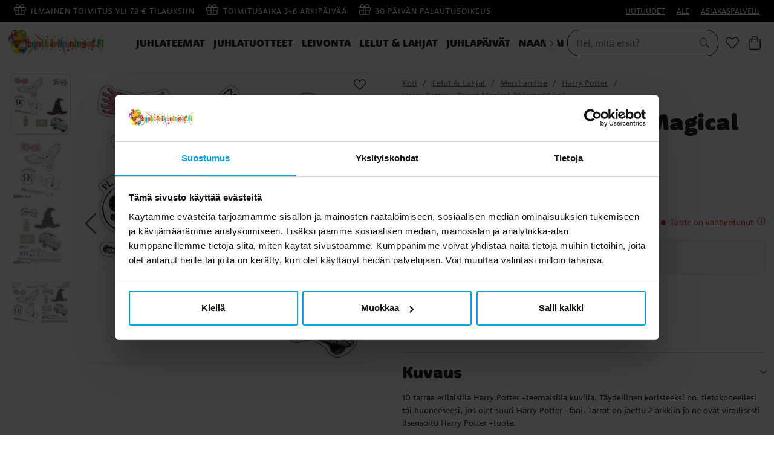

--- FILE ---
content_type: text/html
request_url: https://www.synttarikuningas.fi/lelut-ja-lahjat/merchandise/harry-potter-1/harry-potter-tarrat-magical-objects-10-pakkaus
body_size: 19132
content:
<!doctype html><html lang="fi"><head><meta charset="utf-8"/><title data-rh="true">Harry Potter - Tarrat Magical Objects 10 kpl | Synttarikuningas.fi</title>
  <script>
  window.polyFillsLoaded = false;

    // This is the base function that is later supplanted by startClient.tsx when it is ready to start the client
  window.bootShop = function() {
    window.polyFillsLoaded = true;
  };  
  
  // Set the polyFillsLoaded flag to true and start the shop
  window.onPolyfillLoad = function() {
    window.polyFillsLoaded = true;
    window.bootShop();
  };  
    
  
  // If polyfill service does not respond, start the shop anyway
  if (false) {
    setTimeout(function () {
      if(!window.polyFillsLoaded) {
        window.bootShop();
      }
    }, 5000);
  }
  </script>

  <script>window.bootShop();</script>
<link data-chunk="ProductPage" rel="preload" as="style" href="/static/css/style-BlogArticle-18fd057f.chunk.css">
<link data-chunk="ProductPage" rel="preload" as="style" href="/static/css/style-442-32c21c67.chunk.css">
<link data-chunk="client" rel="preload" as="style" href="/static/css/style-01b3cd6e.css">
<link data-chunk="client" rel="preload" as="script" href="/static/js/apollo.6.3.5.vendor.js">
<link data-chunk="client" rel="preload" as="script" href="/static/js/react.6.3.5.vendor.js">
<link data-chunk="client" rel="preload" as="script" href="/static/js/bundle.64615851.js">
<link data-chunk="client" rel="preload" as="script" href="/static/js/bundle.62dd0fbf.js">
<link data-chunk="ProductPage" rel="preload" as="script" href="/static/js/747.2d96d37e.chunk.js">
<link data-chunk="ProductPage" rel="preload" as="script" href="/static/js/84.4c76df14.chunk.js">
<link data-chunk="ProductPage" rel="preload" as="script" href="/static/js/442.635a1f4e.chunk.js">
<link data-chunk="ProductPage" rel="preload" as="script" href="/static/js/947.2e4e524a.chunk.js">
<link data-chunk="ProductPage" rel="preload" as="script" href="/static/js/BlogArticle.238c03d8.chunk.js"><meta name="viewport" content="width=device-width,initial-scale=1,shrink-to-fit=no"/><meta name="theme-color" content="#000000"/><meta name="ahrefs-site-verification" content="f9e73b686c713330ef4799ca479c0d80de0f2cdb13eeffd7414e9a0a604228eb"><meta name="google-site-verification" content="HoYOaiIg8Ux_hx-oFQG0rrhDxqDqbY6FZwQQFnON7e0"/><link rel="manifest" href="/manifest.json"/><meta data-rh="true" name="description" content="10 tarraa erilaisilla Harry Potter -teemaisilla kuvilla. Täydellinen koristeeksi nn. tietokoneellesi tai huoneeseesi, jos olet suuri Harry Potter -fani. Tarrat "/><meta data-rh="true" property="og:url" content="https://www.synttarikuningas.fi/juhlateemat/lastenkutsujen-teemat/harry-potter-synttarit/harry-potter-tarrat-magical-objects-10-pakkaus"/><meta data-rh="true" property="og:title" content="Harry Potter - Tarrat Magical Objects 10 kpl | Synttarikuningas.fi"/><meta data-rh="true" property="og:description" content="10 tarraa erilaisilla Harry Potter -teemaisilla kuvilla. Täydellinen koristeeksi nn. tietokoneellesi tai huoneeseesi, jos olet suuri Harry Potter -fani. Tarrat "/><meta data-rh="true" property="og:image" content="https://www.synttarikuningas.fi/pub_images/original/ABYDCO794-1.jpg"/><meta data-rh="true" property="product:original_price:amount" content="3.9"/><meta data-rh="true" property="product:price:amount" content="3.9"/><meta data-rh="true" property="og:price:currency" content="EUR"/><link data-rh="true" rel="preconnect" href="https://storeapi.jetshop.io"/><link data-rh="true" rel="shortcut icon" type="image/png" href="/favicon.ico" sizes="32x32"/><link data-rh="true" rel="canonical" href="https://www.synttarikuningas.fi/juhlateemat/lastenkutsujen-teemat/harry-potter-synttarit/harry-potter-tarrat-magical-objects-10-pakkaus"/><script>window.__ACTIVE_BREAKPOINT__ = "lg";</script><link data-chunk="client" rel="stylesheet" href="/static/css/style-01b3cd6e.css">
<link data-chunk="ProductPage" rel="stylesheet" href="/static/css/style-442-32c21c67.chunk.css">
<link data-chunk="ProductPage" rel="stylesheet" href="/static/css/style-BlogArticle-18fd057f.chunk.css"></head><body class="no-js"><script>document.body.className=document.body.className.replace("no-js","")</script><div id="root"><div class="cb78wnl"><header id="main-header" class="hbpo9ds"><div data-scrolling="false" class="t1sr166x"><div class="page-padding p1eyj0vh"><div class="i9oo5t2"><div class="no-testfreaks c1xoah0j"><div class="no-testfreaks top-bar-usp-list t1twxchp"><ul>
  <li><img src="https://www.synttarikuningas.fi/pub_images/original/gift-light.png" alt=""/>ILMAINEN TOIMITUS YLI 79 € TILAUKSIIN</li>
  <li><img src="https://www.synttarikuningas.fi/pub_images/original/gift-light.png" alt=""/>TOIMITUSAIKA 3-6 ARKIPÄIVÄÄ</li>
  <li><img src="https://www.synttarikuningas.fi/pub_images/original/gift-light.png" alt=""/>30 PÄIVÄN PALAUTUSOIKEUS</li>
</ul></div><div class="no-testfreaks top-bar-links-list t7ewzxn"><ul>
  <li><a href="/uutuudet">UUTUUDET</a></li>
    <li><a href="/ale">ALE</a></li>
 <li><a href="/asiakaspalvelu">ASIAKASPALVELU</a></li>
</ul></div></div></div></div></div><div data-scrolling="false" class="d1n9xo22"><div class="page-padding p1eyj0vh"><div class="inner i9oo5t2"><div data-scrolling="false" class="srrfwnd"><a href="/"><div data-flight-image-container="" data-flight-image-loaded="false" style="position:relative;overflow:hidden;width:100%;height:auto;padding-bottom:33.3333%"><picture data-flight-image-placeholder=""><img alt="" src="https://www.synttarikuningas.fi/pub_images/original/kalaskungen-logo-fi.jpg?extend=copy&amp;width=400&amp;method=fit&amp;height=133&amp;sigma=2.5&amp;minampl=0.5&amp;quality=30&amp;type=auto" loading="lazy" aria-hidden="true" style="position:absolute;top:0;left:0;width:100%;height:100%;padding-top:0;object-position:center;object-fit:contain;opacity:0.6;transition-delay:500ms;font-family:&quot;object-fit: contain&quot;"/></picture><picture data-flight-image=""><source type="image/webp" srcSet="https://www.synttarikuningas.fi/pub_images/original/kalaskungen-logo-fi.jpg?extend=copy&amp;width=400&amp;method=fit&amp;height=133&amp;type=webp 400w, https://www.synttarikuningas.fi/pub_images/original/kalaskungen-logo-fi.jpg?extend=copy&amp;width=800&amp;method=fit&amp;height=267&amp;type=webp 800w" sizes="(max-width: 22rem) 400px, (max-width: 40rem) 400px, (max-width: 64rem) 400px, (max-width: 80rem) 400px, 400px"/><source type="image/jpeg" srcSet="https://www.synttarikuningas.fi/pub_images/original/kalaskungen-logo-fi.jpg?extend=copy&amp;width=400&amp;method=fit&amp;height=133 400w, https://www.synttarikuningas.fi/pub_images/original/kalaskungen-logo-fi.jpg?extend=copy&amp;width=800&amp;method=fit&amp;height=267 800w" sizes="(max-width: 22rem) 400px, (max-width: 40rem) 400px, (max-width: 64rem) 400px, (max-width: 80rem) 400px, 400px"/><img alt="Koti" sizes="(max-width: 22rem) 400px, (max-width: 40rem) 400px, (max-width: 64rem) 400px, (max-width: 80rem) 400px, 400px" srcSet="https://www.synttarikuningas.fi/pub_images/original/kalaskungen-logo-fi.jpg?extend=copy&amp;width=400&amp;method=fit&amp;height=133 400w, https://www.synttarikuningas.fi/pub_images/original/kalaskungen-logo-fi.jpg?extend=copy&amp;width=800&amp;method=fit&amp;height=267 800w" src="https://www.synttarikuningas.fi/pub_images/original/kalaskungen-logo-fi.jpg" loading="lazy" fetchpriority="auto" style="position:absolute;top:0;left:0;width:100%;height:100%;padding-top:0;object-position:center;object-fit:contain;opacity:0;transition:opacity 500ms;font-family:&quot;object-fit: contain&quot;"/></picture><noscript><picture><img alt="Koti" sizes="(max-width: 22rem) 400px, (max-width: 40rem) 400px, (max-width: 64rem) 400px, (max-width: 80rem) 400px, 400px" srcSet="https://www.synttarikuningas.fi/pub_images/original/kalaskungen-logo-fi.jpg?extend=copy&amp;width=400&amp;method=fit&amp;height=133 400w, https://www.synttarikuningas.fi/pub_images/original/kalaskungen-logo-fi.jpg?extend=copy&amp;width=800&amp;method=fit&amp;height=267 800w" src="https://www.synttarikuningas.fi/pub_images/original/kalaskungen-logo-fi.jpg" loading="lazy" fetchpriority="auto" style="position:absolute;top:0;left:0;width:100%;height:100%;padding-top:0;object-position:center;object-fit:contain"/></picture></noscript></div></a></div><div data-scrolling="false" class="d199yfgz"><div class="slider-box-wrapper  no-scroll undefined skgwklj"><div class="nav-buttons"></div><div class="slider-track"><div class="slider-items"><ul data-scrolling="false" class="l1kfsmkv"><li class=""><a class="category-with-subs cu5ddfh" href="/juhlateemat"><h3 class="n88gtv7">Juhlateemat</h3></a></li><li class=""><a class="category-with-subs cu5ddfh" href="/juhlatuotteet-1"><h3 class="n88gtv7">Juhlatuotteet</h3></a></li><li class=""><a class="category-with-subs cu5ddfh" href="/leivonta-1"><h3 class="n88gtv7">Leivonta</h3></a></li><li class=""><a aria-current="page" class="category-with-subs cu5ddfh active" href="/lelut-ja-lahjat"><h3 class="n88gtv7">Lelut &amp; Lahjat</h3></a></li><li class=""><a class="category-with-subs cu5ddfh" href="/juhlapaivat"><h3 class="n88gtv7">Juhlapäivät</h3></a></li><li class=""><a class="category-with-subs cu5ddfh" href="/naamiaiset"><h3 class="n88gtv7">Naamiaiset</h3></a></li><li class=""><a href="/inspiraatio"><h3 class="n88gtv7">Inspiraatio</h3> </a></li></ul></div></div></div></div><ul class="top-nav-list right ly0v7d6"><li font-size="1" class="l1smy2jg"><div data-scrolling="false" class="s1esmc24"><div class="search-wrapper sjq5dm3"><div class="search-field"><div class="input-wrapper"><input data-flight-search-autocomplete-field="" type="search" placeholder="Hei, mitä etsit?" aria-label="Etsi" autoComplete="off" class="i1jpiqn7" value=""/></div><button class="submit-search sd9fljb" aria-label="Etsi" title="Etsi"><svg aria-hidden="true" focusable="false" data-prefix="fal" data-icon="search" class="svg-inline--fa fa-search sl7vid7" role="img" xmlns="http://www.w3.org/2000/svg" viewBox="0 0 512 512"><path fill="currentColor" d="M508.5 481.6l-129-129c-2.3-2.3-5.3-3.5-8.5-3.5h-10.3C395 312 416 262.5 416 208 416 93.1 322.9 0 208 0S0 93.1 0 208s93.1 208 208 208c54.5 0 104-21 141.1-55.2V371c0 3.2 1.3 6.2 3.5 8.5l129 129c4.7 4.7 12.3 4.7 17 0l9.9-9.9c4.7-4.7 4.7-12.3 0-17zM208 384c-97.3 0-176-78.7-176-176S110.7 32 208 32s176 78.7 176 176-78.7 176-176 176z"></path></svg></button></div><button class="close-search c1ka0xon s80f007" aria-label="Sulje" title="Sulje"><svg width="13" height="13" viewBox="0 0 13 13" xmlns="http://www.w3.org/2000/svg"><path d="M6.3 6.26l-.347-.36-.373.36.373.36.347-.36zM11.61.44L5.953 5.9l.694.72 5.657-5.46-.694-.72zM5.953 6.62l5.657 5.458.694-.72L6.647 5.9l-.694.72z"></path><path d="M6.3 6.24l.347.36.373-.36-.373-.36-.347.36zM.99 12.06L6.647 6.6l-.694-.72-5.657 5.46.694.72zm5.657-6.18L.99.423l-.694.72L5.953 6.6l.694-.72z"></path></svg></button></div></div></li><li font-size="1" class="l1smy2jg"><a class="header-button" aria-label="Suosikit" title="Suosikit" href="/favoriter"><svg aria-hidden="true" focusable="false" data-prefix="fal" data-icon="heart" class="svg-inline--fa fa-heart header-icon" role="img" xmlns="http://www.w3.org/2000/svg" viewBox="0 0 512 512"><path fill="currentColor" d="M462.3 62.7c-54.5-46.4-136-38.7-186.6 13.5L256 96.6l-19.7-20.3C195.5 34.1 113.2 8.7 49.7 62.7c-62.8 53.6-66.1 149.8-9.9 207.8l193.5 199.8c6.2 6.4 14.4 9.7 22.6 9.7 8.2 0 16.4-3.2 22.6-9.7L472 270.5c56.4-58 53.1-154.2-9.7-207.8zm-13.1 185.6L256.4 448.1 62.8 248.3c-38.4-39.6-46.4-115.1 7.7-161.2 54.8-46.8 119.2-12.9 142.8 11.5l42.7 44.1 42.7-44.1c23.2-24 88.2-58 142.8-11.5 54 46 46.1 121.5 7.7 161.2z"></path></svg></a></li><li font-size="1" class="l1smy2jg"><button class="header-button b1sx7fzi" aria-label="Ostoskori" title="Ostoskori"><svg aria-hidden="true" focusable="false" data-prefix="fal" data-icon="shopping-bag" class="svg-inline--fa fa-shopping-bag header-icon" role="img" xmlns="http://www.w3.org/2000/svg" viewBox="0 0 448 512"><path fill="currentColor" d="M352 128C352 57.421 294.579 0 224 0 153.42 0 96 57.421 96 128H0v304c0 44.183 35.817 80 80 80h288c44.183 0 80-35.817 80-80V128h-96zM224 32c52.935 0 96 43.065 96 96H128c0-52.935 43.065-96 96-96zm192 400c0 26.467-21.533 48-48 48H80c-26.467 0-48-21.533-48-48V160h64v48c0 8.837 7.164 16 16 16s16-7.163 16-16v-48h192v48c0 8.837 7.163 16 16 16s16-7.163 16-16v-48h64v272z"></path></svg><span class="h1blia41"><span>Ostoskori</span></span></button></li></ul></div></div></div></header><main class="c19xxxo7"><div class="mb667ip"><script data-testid="structured-data" type="application/ld+json">{"@id":"#product","@context":"https://schema.org","@type":"Product","name":"Harry Potter - Tarrat Magical Objects 10 kpl","description":"10 tarraa erilaisilla Harry Potter -teemaisilla kuvilla. Täydellinen koristeeksi nn. tietokoneellesi tai huoneeseesi, jos olet suuri Harry Potter -fani. Tarrat on jaettu 2 arkkiin ja ne ovat virallisesti lisensoitu Harry Potter -tuote.","image":["https://www.synttarikuningas.fi/pub_images/original/ABYDCO794-1.jpg","https://www.synttarikuningas.fi/pub_images/original/ABYDCO794-2.jpg","https://www.synttarikuningas.fi/pub_images/original/ABYDCO794-3.jpg","https://www.synttarikuningas.fi/pub_images/original/ABYDCO794-4.jpg"],"mpn":"ABYDCO794","sku":"ABYDCO794","productID":"ABYDCO794","offers":{"@type":"Offer","priceCurrency":"EUR","price":3.9,"url":"https://www.synttarikuningas.fi/juhlateemat/lastenkutsujen-teemat/harry-potter-synttarit/harry-potter-tarrat-magical-objects-10-pakkaus","availability":"http://schema.org/OutOfStock"}}</script><div class="p1b8p0mj max-width-wrapper mjqp9b6"><div class="p1obqcq9"><section class="product-images-wrapper siqrqxy"><div class="wv6xa73"><div class="main-wrapper main-slider m19zsb5x"><div class="sm2f8ew"><div class="slick-slider slick-initialized" dir="ltr"><svg aria-hidden="true" focusable="false" data-prefix="fal" data-icon="chevron-right" class="svg-inline--fa fa-chevron-right slick-arrow slick-prev" role="img" xmlns="http://www.w3.org/2000/svg" viewBox="0 0 256 512"><path fill="currentColor" d="M17.525 36.465l-7.071 7.07c-4.686 4.686-4.686 12.284 0 16.971L205.947 256 10.454 451.494c-4.686 4.686-4.686 12.284 0 16.971l7.071 7.07c4.686 4.686 12.284 4.686 16.97 0l211.051-211.05c4.686-4.686 4.686-12.284 0-16.971L34.495 36.465c-4.686-4.687-12.284-4.687-16.97 0z"></path></svg><div class="slick-list"><div class="slick-track" style="width:900%;left:-100%"><div data-index="-1" tabindex="-1" class="slick-slide slick-cloned" aria-hidden="true" style="width:11.11111111111111%"><div><div tabindex="-1" style="width:100%;display:inline-block" class="ixl6hia"><div data-flight-image-container="" data-flight-image-loaded="false" style="position:relative;overflow:hidden;width:100%;height:auto;padding-bottom:100.0000%"><picture data-flight-image-placeholder=""><img alt="" src="https://www.synttarikuningas.fi/pub_images/original/ABYDCO794-4.jpg?extend=copy&amp;width=352&amp;method=fit&amp;height=352&amp;sigma=2.5&amp;minampl=0.5&amp;quality=30&amp;type=auto&amp;timestamp=1638099967" loading="lazy" aria-hidden="true" style="position:absolute;top:0;left:0;width:100%;height:100%;padding-top:0;object-position:center;object-fit:contain;opacity:0.6;transition-delay:500ms;font-family:&quot;object-fit: contain&quot;"/></picture><picture data-flight-image=""><source type="image/webp" srcSet="https://www.synttarikuningas.fi/pub_images/original/ABYDCO794-4.jpg?extend=copy&amp;width=1024&amp;method=fit&amp;height=1024&amp;type=webp&amp;timestamp=1638099967 1024w, https://www.synttarikuningas.fi/pub_images/original/ABYDCO794-4.jpg?extend=copy&amp;width=1280&amp;method=fit&amp;height=1280&amp;type=webp&amp;timestamp=1638099967 1280w, https://www.synttarikuningas.fi/pub_images/original/ABYDCO794-4.jpg?extend=copy&amp;width=1400&amp;method=fit&amp;height=1400&amp;type=webp&amp;timestamp=1638099967 1400w, https://www.synttarikuningas.fi/pub_images/original/ABYDCO794-4.jpg?extend=copy&amp;width=2048&amp;method=fit&amp;height=2048&amp;type=webp&amp;timestamp=1638099967 2048w, https://www.synttarikuningas.fi/pub_images/original/ABYDCO794-4.jpg?extend=copy&amp;width=352&amp;method=fit&amp;height=352&amp;type=webp&amp;timestamp=1638099967 352w, https://www.synttarikuningas.fi/pub_images/original/ABYDCO794-4.jpg?extend=copy&amp;width=640&amp;method=fit&amp;height=640&amp;type=webp&amp;timestamp=1638099967 640w, https://www.synttarikuningas.fi/pub_images/original/ABYDCO794-4.jpg?extend=copy&amp;width=700&amp;method=fit&amp;height=700&amp;type=webp&amp;timestamp=1638099967 700w, https://www.synttarikuningas.fi/pub_images/original/ABYDCO794-4.jpg?extend=copy&amp;width=704&amp;method=fit&amp;height=704&amp;type=webp&amp;timestamp=1638099967 704w" sizes="(max-width: 22rem) 100vw, (max-width: 40rem) 100vw, (max-width: 64rem) 100vw, (max-width: 80rem) 700px, 700px"/><source type="image/jpeg" srcSet="https://www.synttarikuningas.fi/pub_images/original/ABYDCO794-4.jpg?extend=copy&amp;width=1024&amp;method=fit&amp;height=1024&amp;timestamp=1638099967 1024w, https://www.synttarikuningas.fi/pub_images/original/ABYDCO794-4.jpg?extend=copy&amp;width=1280&amp;method=fit&amp;height=1280&amp;timestamp=1638099967 1280w, https://www.synttarikuningas.fi/pub_images/original/ABYDCO794-4.jpg?extend=copy&amp;width=1400&amp;method=fit&amp;height=1400&amp;timestamp=1638099967 1400w, https://www.synttarikuningas.fi/pub_images/original/ABYDCO794-4.jpg?extend=copy&amp;width=2048&amp;method=fit&amp;height=2048&amp;timestamp=1638099967 2048w, https://www.synttarikuningas.fi/pub_images/original/ABYDCO794-4.jpg?extend=copy&amp;width=352&amp;method=fit&amp;height=352&amp;timestamp=1638099967 352w, https://www.synttarikuningas.fi/pub_images/original/ABYDCO794-4.jpg?extend=copy&amp;width=640&amp;method=fit&amp;height=640&amp;timestamp=1638099967 640w, https://www.synttarikuningas.fi/pub_images/original/ABYDCO794-4.jpg?extend=copy&amp;width=700&amp;method=fit&amp;height=700&amp;timestamp=1638099967 700w, https://www.synttarikuningas.fi/pub_images/original/ABYDCO794-4.jpg?extend=copy&amp;width=704&amp;method=fit&amp;height=704&amp;timestamp=1638099967 704w" sizes="(max-width: 22rem) 100vw, (max-width: 40rem) 100vw, (max-width: 64rem) 100vw, (max-width: 80rem) 700px, 700px"/><img alt="Harry Potter - Tarrat Magical Objects 10 kpl" sizes="(max-width: 22rem) 100vw, (max-width: 40rem) 100vw, (max-width: 64rem) 100vw, (max-width: 80rem) 700px, 700px" srcSet="https://www.synttarikuningas.fi/pub_images/original/ABYDCO794-4.jpg?extend=copy&amp;width=1024&amp;method=fit&amp;height=1024&amp;timestamp=1638099967 1024w, https://www.synttarikuningas.fi/pub_images/original/ABYDCO794-4.jpg?extend=copy&amp;width=1280&amp;method=fit&amp;height=1280&amp;timestamp=1638099967 1280w, https://www.synttarikuningas.fi/pub_images/original/ABYDCO794-4.jpg?extend=copy&amp;width=1400&amp;method=fit&amp;height=1400&amp;timestamp=1638099967 1400w, https://www.synttarikuningas.fi/pub_images/original/ABYDCO794-4.jpg?extend=copy&amp;width=2048&amp;method=fit&amp;height=2048&amp;timestamp=1638099967 2048w, https://www.synttarikuningas.fi/pub_images/original/ABYDCO794-4.jpg?extend=copy&amp;width=352&amp;method=fit&amp;height=352&amp;timestamp=1638099967 352w, https://www.synttarikuningas.fi/pub_images/original/ABYDCO794-4.jpg?extend=copy&amp;width=640&amp;method=fit&amp;height=640&amp;timestamp=1638099967 640w, https://www.synttarikuningas.fi/pub_images/original/ABYDCO794-4.jpg?extend=copy&amp;width=700&amp;method=fit&amp;height=700&amp;timestamp=1638099967 700w, https://www.synttarikuningas.fi/pub_images/original/ABYDCO794-4.jpg?extend=copy&amp;width=704&amp;method=fit&amp;height=704&amp;timestamp=1638099967 704w" src="https://www.synttarikuningas.fi/pub_images/original/ABYDCO794-4.jpg" loading="lazy" fetchpriority="auto" style="position:absolute;top:0;left:0;width:100%;height:100%;padding-top:0;object-position:center;object-fit:contain;opacity:0;transition:opacity 500ms;font-family:&quot;object-fit: contain&quot;"/></picture><noscript><picture><img alt="Harry Potter - Tarrat Magical Objects 10 kpl" sizes="(max-width: 22rem) 100vw, (max-width: 40rem) 100vw, (max-width: 64rem) 100vw, (max-width: 80rem) 700px, 700px" srcSet="https://www.synttarikuningas.fi/pub_images/original/ABYDCO794-4.jpg?extend=copy&amp;width=1024&amp;method=fit&amp;height=1024&amp;timestamp=1638099967 1024w, https://www.synttarikuningas.fi/pub_images/original/ABYDCO794-4.jpg?extend=copy&amp;width=1280&amp;method=fit&amp;height=1280&amp;timestamp=1638099967 1280w, https://www.synttarikuningas.fi/pub_images/original/ABYDCO794-4.jpg?extend=copy&amp;width=1400&amp;method=fit&amp;height=1400&amp;timestamp=1638099967 1400w, https://www.synttarikuningas.fi/pub_images/original/ABYDCO794-4.jpg?extend=copy&amp;width=2048&amp;method=fit&amp;height=2048&amp;timestamp=1638099967 2048w, https://www.synttarikuningas.fi/pub_images/original/ABYDCO794-4.jpg?extend=copy&amp;width=352&amp;method=fit&amp;height=352&amp;timestamp=1638099967 352w, https://www.synttarikuningas.fi/pub_images/original/ABYDCO794-4.jpg?extend=copy&amp;width=640&amp;method=fit&amp;height=640&amp;timestamp=1638099967 640w, https://www.synttarikuningas.fi/pub_images/original/ABYDCO794-4.jpg?extend=copy&amp;width=700&amp;method=fit&amp;height=700&amp;timestamp=1638099967 700w, https://www.synttarikuningas.fi/pub_images/original/ABYDCO794-4.jpg?extend=copy&amp;width=704&amp;method=fit&amp;height=704&amp;timestamp=1638099967 704w" src="https://www.synttarikuningas.fi/pub_images/original/ABYDCO794-4.jpg" loading="lazy" fetchpriority="auto" style="position:absolute;top:0;left:0;width:100%;height:100%;padding-top:0;object-position:center;object-fit:contain"/></picture></noscript></div></div></div></div><div data-index="0" class="slick-slide slick-active slick-current" tabindex="-1" aria-hidden="false" style="outline:none;width:11.11111111111111%"><div><div tabindex="-1" style="width:100%;display:inline-block" class="ixl6hia"><div data-flight-image-container="" data-flight-image-loaded="true" style="position:relative;overflow:hidden;width:100%;height:auto;padding-bottom:100.0000%"><picture data-flight-image-placeholder=""><img alt="" src="[data-uri]" loading="lazy" aria-hidden="true" style="position:absolute;top:0;left:0;width:100%;height:100%;padding-top:0;object-position:center;object-fit:contain;opacity:0;transition-delay:500ms;font-family:&quot;object-fit: contain&quot;"/></picture><picture data-flight-image=""><source type="image/webp" srcSet="https://www.synttarikuningas.fi/pub_images/original/ABYDCO794-1.jpg?extend=copy&amp;width=1024&amp;method=fit&amp;height=1024&amp;type=webp&amp;timestamp=1638099967 1024w, https://www.synttarikuningas.fi/pub_images/original/ABYDCO794-1.jpg?extend=copy&amp;width=1280&amp;method=fit&amp;height=1280&amp;type=webp&amp;timestamp=1638099967 1280w, https://www.synttarikuningas.fi/pub_images/original/ABYDCO794-1.jpg?extend=copy&amp;width=1400&amp;method=fit&amp;height=1400&amp;type=webp&amp;timestamp=1638099967 1400w, https://www.synttarikuningas.fi/pub_images/original/ABYDCO794-1.jpg?extend=copy&amp;width=2048&amp;method=fit&amp;height=2048&amp;type=webp&amp;timestamp=1638099967 2048w, https://www.synttarikuningas.fi/pub_images/original/ABYDCO794-1.jpg?extend=copy&amp;width=352&amp;method=fit&amp;height=352&amp;type=webp&amp;timestamp=1638099967 352w, https://www.synttarikuningas.fi/pub_images/original/ABYDCO794-1.jpg?extend=copy&amp;width=640&amp;method=fit&amp;height=640&amp;type=webp&amp;timestamp=1638099967 640w, https://www.synttarikuningas.fi/pub_images/original/ABYDCO794-1.jpg?extend=copy&amp;width=700&amp;method=fit&amp;height=700&amp;type=webp&amp;timestamp=1638099967 700w, https://www.synttarikuningas.fi/pub_images/original/ABYDCO794-1.jpg?extend=copy&amp;width=704&amp;method=fit&amp;height=704&amp;type=webp&amp;timestamp=1638099967 704w" sizes="(max-width: 22rem) 100vw, (max-width: 40rem) 100vw, (max-width: 64rem) 100vw, (max-width: 80rem) 700px, 700px"/><source type="image/jpeg" srcSet="https://www.synttarikuningas.fi/pub_images/original/ABYDCO794-1.jpg?extend=copy&amp;width=1024&amp;method=fit&amp;height=1024&amp;timestamp=1638099967 1024w, https://www.synttarikuningas.fi/pub_images/original/ABYDCO794-1.jpg?extend=copy&amp;width=1280&amp;method=fit&amp;height=1280&amp;timestamp=1638099967 1280w, https://www.synttarikuningas.fi/pub_images/original/ABYDCO794-1.jpg?extend=copy&amp;width=1400&amp;method=fit&amp;height=1400&amp;timestamp=1638099967 1400w, https://www.synttarikuningas.fi/pub_images/original/ABYDCO794-1.jpg?extend=copy&amp;width=2048&amp;method=fit&amp;height=2048&amp;timestamp=1638099967 2048w, https://www.synttarikuningas.fi/pub_images/original/ABYDCO794-1.jpg?extend=copy&amp;width=352&amp;method=fit&amp;height=352&amp;timestamp=1638099967 352w, https://www.synttarikuningas.fi/pub_images/original/ABYDCO794-1.jpg?extend=copy&amp;width=640&amp;method=fit&amp;height=640&amp;timestamp=1638099967 640w, https://www.synttarikuningas.fi/pub_images/original/ABYDCO794-1.jpg?extend=copy&amp;width=700&amp;method=fit&amp;height=700&amp;timestamp=1638099967 700w, https://www.synttarikuningas.fi/pub_images/original/ABYDCO794-1.jpg?extend=copy&amp;width=704&amp;method=fit&amp;height=704&amp;timestamp=1638099967 704w" sizes="(max-width: 22rem) 100vw, (max-width: 40rem) 100vw, (max-width: 64rem) 100vw, (max-width: 80rem) 700px, 700px"/><img alt="Harry Potter - Tarrat Magical Objects 10 kpl" sizes="(max-width: 22rem) 100vw, (max-width: 40rem) 100vw, (max-width: 64rem) 100vw, (max-width: 80rem) 700px, 700px" srcSet="https://www.synttarikuningas.fi/pub_images/original/ABYDCO794-1.jpg?extend=copy&amp;width=1024&amp;method=fit&amp;height=1024&amp;timestamp=1638099967 1024w, https://www.synttarikuningas.fi/pub_images/original/ABYDCO794-1.jpg?extend=copy&amp;width=1280&amp;method=fit&amp;height=1280&amp;timestamp=1638099967 1280w, https://www.synttarikuningas.fi/pub_images/original/ABYDCO794-1.jpg?extend=copy&amp;width=1400&amp;method=fit&amp;height=1400&amp;timestamp=1638099967 1400w, https://www.synttarikuningas.fi/pub_images/original/ABYDCO794-1.jpg?extend=copy&amp;width=2048&amp;method=fit&amp;height=2048&amp;timestamp=1638099967 2048w, https://www.synttarikuningas.fi/pub_images/original/ABYDCO794-1.jpg?extend=copy&amp;width=352&amp;method=fit&amp;height=352&amp;timestamp=1638099967 352w, https://www.synttarikuningas.fi/pub_images/original/ABYDCO794-1.jpg?extend=copy&amp;width=640&amp;method=fit&amp;height=640&amp;timestamp=1638099967 640w, https://www.synttarikuningas.fi/pub_images/original/ABYDCO794-1.jpg?extend=copy&amp;width=700&amp;method=fit&amp;height=700&amp;timestamp=1638099967 700w, https://www.synttarikuningas.fi/pub_images/original/ABYDCO794-1.jpg?extend=copy&amp;width=704&amp;method=fit&amp;height=704&amp;timestamp=1638099967 704w" src="https://www.synttarikuningas.fi/pub_images/original/ABYDCO794-1.jpg" loading="eager" fetchpriority="high" style="position:absolute;top:0;left:0;width:100%;height:100%;padding-top:0;object-position:center;object-fit:contain;opacity:1;transition:opacity 500ms;font-family:&quot;object-fit: contain&quot;"/></picture><noscript><picture><img alt="Harry Potter - Tarrat Magical Objects 10 kpl" sizes="(max-width: 22rem) 100vw, (max-width: 40rem) 100vw, (max-width: 64rem) 100vw, (max-width: 80rem) 700px, 700px" srcSet="https://www.synttarikuningas.fi/pub_images/original/ABYDCO794-1.jpg?extend=copy&amp;width=1024&amp;method=fit&amp;height=1024&amp;timestamp=1638099967 1024w, https://www.synttarikuningas.fi/pub_images/original/ABYDCO794-1.jpg?extend=copy&amp;width=1280&amp;method=fit&amp;height=1280&amp;timestamp=1638099967 1280w, https://www.synttarikuningas.fi/pub_images/original/ABYDCO794-1.jpg?extend=copy&amp;width=1400&amp;method=fit&amp;height=1400&amp;timestamp=1638099967 1400w, https://www.synttarikuningas.fi/pub_images/original/ABYDCO794-1.jpg?extend=copy&amp;width=2048&amp;method=fit&amp;height=2048&amp;timestamp=1638099967 2048w, https://www.synttarikuningas.fi/pub_images/original/ABYDCO794-1.jpg?extend=copy&amp;width=352&amp;method=fit&amp;height=352&amp;timestamp=1638099967 352w, https://www.synttarikuningas.fi/pub_images/original/ABYDCO794-1.jpg?extend=copy&amp;width=640&amp;method=fit&amp;height=640&amp;timestamp=1638099967 640w, https://www.synttarikuningas.fi/pub_images/original/ABYDCO794-1.jpg?extend=copy&amp;width=700&amp;method=fit&amp;height=700&amp;timestamp=1638099967 700w, https://www.synttarikuningas.fi/pub_images/original/ABYDCO794-1.jpg?extend=copy&amp;width=704&amp;method=fit&amp;height=704&amp;timestamp=1638099967 704w" src="https://www.synttarikuningas.fi/pub_images/original/ABYDCO794-1.jpg" loading="eager" fetchpriority="high" style="position:absolute;top:0;left:0;width:100%;height:100%;padding-top:0;object-position:center;object-fit:contain"/></picture></noscript></div></div></div></div><div data-index="1" class="slick-slide" tabindex="-1" aria-hidden="true" style="outline:none;width:11.11111111111111%"><div><div tabindex="-1" style="width:100%;display:inline-block" class="ixl6hia"><div data-flight-image-container="" data-flight-image-loaded="false" style="position:relative;overflow:hidden;width:100%;height:auto;padding-bottom:100.0000%"><picture data-flight-image-placeholder=""><img alt="" src="https://www.synttarikuningas.fi/pub_images/original/ABYDCO794-2.jpg?extend=copy&amp;width=352&amp;method=fit&amp;height=352&amp;sigma=2.5&amp;minampl=0.5&amp;quality=30&amp;type=auto&amp;timestamp=1636624293" loading="lazy" aria-hidden="true" style="position:absolute;top:0;left:0;width:100%;height:100%;padding-top:0;object-position:center;object-fit:contain;opacity:0.6;transition-delay:500ms;font-family:&quot;object-fit: contain&quot;"/></picture><picture data-flight-image=""><source type="image/webp" srcSet="https://www.synttarikuningas.fi/pub_images/original/ABYDCO794-2.jpg?extend=copy&amp;width=1024&amp;method=fit&amp;height=1024&amp;type=webp&amp;timestamp=1636624293 1024w, https://www.synttarikuningas.fi/pub_images/original/ABYDCO794-2.jpg?extend=copy&amp;width=1280&amp;method=fit&amp;height=1280&amp;type=webp&amp;timestamp=1636624293 1280w, https://www.synttarikuningas.fi/pub_images/original/ABYDCO794-2.jpg?extend=copy&amp;width=1400&amp;method=fit&amp;height=1400&amp;type=webp&amp;timestamp=1636624293 1400w, https://www.synttarikuningas.fi/pub_images/original/ABYDCO794-2.jpg?extend=copy&amp;width=2048&amp;method=fit&amp;height=2048&amp;type=webp&amp;timestamp=1636624293 2048w, https://www.synttarikuningas.fi/pub_images/original/ABYDCO794-2.jpg?extend=copy&amp;width=352&amp;method=fit&amp;height=352&amp;type=webp&amp;timestamp=1636624293 352w, https://www.synttarikuningas.fi/pub_images/original/ABYDCO794-2.jpg?extend=copy&amp;width=640&amp;method=fit&amp;height=640&amp;type=webp&amp;timestamp=1636624293 640w, https://www.synttarikuningas.fi/pub_images/original/ABYDCO794-2.jpg?extend=copy&amp;width=700&amp;method=fit&amp;height=700&amp;type=webp&amp;timestamp=1636624293 700w, https://www.synttarikuningas.fi/pub_images/original/ABYDCO794-2.jpg?extend=copy&amp;width=704&amp;method=fit&amp;height=704&amp;type=webp&amp;timestamp=1636624293 704w" sizes="(max-width: 22rem) 100vw, (max-width: 40rem) 100vw, (max-width: 64rem) 100vw, (max-width: 80rem) 700px, 700px"/><source type="image/jpeg" srcSet="https://www.synttarikuningas.fi/pub_images/original/ABYDCO794-2.jpg?extend=copy&amp;width=1024&amp;method=fit&amp;height=1024&amp;timestamp=1636624293 1024w, https://www.synttarikuningas.fi/pub_images/original/ABYDCO794-2.jpg?extend=copy&amp;width=1280&amp;method=fit&amp;height=1280&amp;timestamp=1636624293 1280w, https://www.synttarikuningas.fi/pub_images/original/ABYDCO794-2.jpg?extend=copy&amp;width=1400&amp;method=fit&amp;height=1400&amp;timestamp=1636624293 1400w, https://www.synttarikuningas.fi/pub_images/original/ABYDCO794-2.jpg?extend=copy&amp;width=2048&amp;method=fit&amp;height=2048&amp;timestamp=1636624293 2048w, https://www.synttarikuningas.fi/pub_images/original/ABYDCO794-2.jpg?extend=copy&amp;width=352&amp;method=fit&amp;height=352&amp;timestamp=1636624293 352w, https://www.synttarikuningas.fi/pub_images/original/ABYDCO794-2.jpg?extend=copy&amp;width=640&amp;method=fit&amp;height=640&amp;timestamp=1636624293 640w, https://www.synttarikuningas.fi/pub_images/original/ABYDCO794-2.jpg?extend=copy&amp;width=700&amp;method=fit&amp;height=700&amp;timestamp=1636624293 700w, https://www.synttarikuningas.fi/pub_images/original/ABYDCO794-2.jpg?extend=copy&amp;width=704&amp;method=fit&amp;height=704&amp;timestamp=1636624293 704w" sizes="(max-width: 22rem) 100vw, (max-width: 40rem) 100vw, (max-width: 64rem) 100vw, (max-width: 80rem) 700px, 700px"/><img alt="Harry Potter - Tarrat Magical Objects 10 kpl" sizes="(max-width: 22rem) 100vw, (max-width: 40rem) 100vw, (max-width: 64rem) 100vw, (max-width: 80rem) 700px, 700px" srcSet="https://www.synttarikuningas.fi/pub_images/original/ABYDCO794-2.jpg?extend=copy&amp;width=1024&amp;method=fit&amp;height=1024&amp;timestamp=1636624293 1024w, https://www.synttarikuningas.fi/pub_images/original/ABYDCO794-2.jpg?extend=copy&amp;width=1280&amp;method=fit&amp;height=1280&amp;timestamp=1636624293 1280w, https://www.synttarikuningas.fi/pub_images/original/ABYDCO794-2.jpg?extend=copy&amp;width=1400&amp;method=fit&amp;height=1400&amp;timestamp=1636624293 1400w, https://www.synttarikuningas.fi/pub_images/original/ABYDCO794-2.jpg?extend=copy&amp;width=2048&amp;method=fit&amp;height=2048&amp;timestamp=1636624293 2048w, https://www.synttarikuningas.fi/pub_images/original/ABYDCO794-2.jpg?extend=copy&amp;width=352&amp;method=fit&amp;height=352&amp;timestamp=1636624293 352w, https://www.synttarikuningas.fi/pub_images/original/ABYDCO794-2.jpg?extend=copy&amp;width=640&amp;method=fit&amp;height=640&amp;timestamp=1636624293 640w, https://www.synttarikuningas.fi/pub_images/original/ABYDCO794-2.jpg?extend=copy&amp;width=700&amp;method=fit&amp;height=700&amp;timestamp=1636624293 700w, https://www.synttarikuningas.fi/pub_images/original/ABYDCO794-2.jpg?extend=copy&amp;width=704&amp;method=fit&amp;height=704&amp;timestamp=1636624293 704w" src="https://www.synttarikuningas.fi/pub_images/original/ABYDCO794-2.jpg" loading="lazy" fetchpriority="auto" style="position:absolute;top:0;left:0;width:100%;height:100%;padding-top:0;object-position:center;object-fit:contain;opacity:0;transition:opacity 500ms;font-family:&quot;object-fit: contain&quot;"/></picture><noscript><picture><img alt="Harry Potter - Tarrat Magical Objects 10 kpl" sizes="(max-width: 22rem) 100vw, (max-width: 40rem) 100vw, (max-width: 64rem) 100vw, (max-width: 80rem) 700px, 700px" srcSet="https://www.synttarikuningas.fi/pub_images/original/ABYDCO794-2.jpg?extend=copy&amp;width=1024&amp;method=fit&amp;height=1024&amp;timestamp=1636624293 1024w, https://www.synttarikuningas.fi/pub_images/original/ABYDCO794-2.jpg?extend=copy&amp;width=1280&amp;method=fit&amp;height=1280&amp;timestamp=1636624293 1280w, https://www.synttarikuningas.fi/pub_images/original/ABYDCO794-2.jpg?extend=copy&amp;width=1400&amp;method=fit&amp;height=1400&amp;timestamp=1636624293 1400w, https://www.synttarikuningas.fi/pub_images/original/ABYDCO794-2.jpg?extend=copy&amp;width=2048&amp;method=fit&amp;height=2048&amp;timestamp=1636624293 2048w, https://www.synttarikuningas.fi/pub_images/original/ABYDCO794-2.jpg?extend=copy&amp;width=352&amp;method=fit&amp;height=352&amp;timestamp=1636624293 352w, https://www.synttarikuningas.fi/pub_images/original/ABYDCO794-2.jpg?extend=copy&amp;width=640&amp;method=fit&amp;height=640&amp;timestamp=1636624293 640w, https://www.synttarikuningas.fi/pub_images/original/ABYDCO794-2.jpg?extend=copy&amp;width=700&amp;method=fit&amp;height=700&amp;timestamp=1636624293 700w, https://www.synttarikuningas.fi/pub_images/original/ABYDCO794-2.jpg?extend=copy&amp;width=704&amp;method=fit&amp;height=704&amp;timestamp=1636624293 704w" src="https://www.synttarikuningas.fi/pub_images/original/ABYDCO794-2.jpg" loading="lazy" fetchpriority="auto" style="position:absolute;top:0;left:0;width:100%;height:100%;padding-top:0;object-position:center;object-fit:contain"/></picture></noscript></div></div></div></div><div data-index="2" class="slick-slide" tabindex="-1" aria-hidden="true" style="outline:none;width:11.11111111111111%"><div><div tabindex="-1" style="width:100%;display:inline-block" class="ixl6hia"><div data-flight-image-container="" data-flight-image-loaded="false" style="position:relative;overflow:hidden;width:100%;height:auto;padding-bottom:100.0000%"><picture data-flight-image-placeholder=""><img alt="" src="https://www.synttarikuningas.fi/pub_images/original/ABYDCO794-3.jpg?extend=copy&amp;width=352&amp;method=fit&amp;height=352&amp;sigma=2.5&amp;minampl=0.5&amp;quality=30&amp;type=auto&amp;timestamp=1636624293" loading="lazy" aria-hidden="true" style="position:absolute;top:0;left:0;width:100%;height:100%;padding-top:0;object-position:center;object-fit:contain;opacity:0.6;transition-delay:500ms;font-family:&quot;object-fit: contain&quot;"/></picture><picture data-flight-image=""><source type="image/webp" srcSet="https://www.synttarikuningas.fi/pub_images/original/ABYDCO794-3.jpg?extend=copy&amp;width=1024&amp;method=fit&amp;height=1024&amp;type=webp&amp;timestamp=1636624293 1024w, https://www.synttarikuningas.fi/pub_images/original/ABYDCO794-3.jpg?extend=copy&amp;width=1280&amp;method=fit&amp;height=1280&amp;type=webp&amp;timestamp=1636624293 1280w, https://www.synttarikuningas.fi/pub_images/original/ABYDCO794-3.jpg?extend=copy&amp;width=1400&amp;method=fit&amp;height=1400&amp;type=webp&amp;timestamp=1636624293 1400w, https://www.synttarikuningas.fi/pub_images/original/ABYDCO794-3.jpg?extend=copy&amp;width=2048&amp;method=fit&amp;height=2048&amp;type=webp&amp;timestamp=1636624293 2048w, https://www.synttarikuningas.fi/pub_images/original/ABYDCO794-3.jpg?extend=copy&amp;width=352&amp;method=fit&amp;height=352&amp;type=webp&amp;timestamp=1636624293 352w, https://www.synttarikuningas.fi/pub_images/original/ABYDCO794-3.jpg?extend=copy&amp;width=640&amp;method=fit&amp;height=640&amp;type=webp&amp;timestamp=1636624293 640w, https://www.synttarikuningas.fi/pub_images/original/ABYDCO794-3.jpg?extend=copy&amp;width=700&amp;method=fit&amp;height=700&amp;type=webp&amp;timestamp=1636624293 700w, https://www.synttarikuningas.fi/pub_images/original/ABYDCO794-3.jpg?extend=copy&amp;width=704&amp;method=fit&amp;height=704&amp;type=webp&amp;timestamp=1636624293 704w" sizes="(max-width: 22rem) 100vw, (max-width: 40rem) 100vw, (max-width: 64rem) 100vw, (max-width: 80rem) 700px, 700px"/><source type="image/jpeg" srcSet="https://www.synttarikuningas.fi/pub_images/original/ABYDCO794-3.jpg?extend=copy&amp;width=1024&amp;method=fit&amp;height=1024&amp;timestamp=1636624293 1024w, https://www.synttarikuningas.fi/pub_images/original/ABYDCO794-3.jpg?extend=copy&amp;width=1280&amp;method=fit&amp;height=1280&amp;timestamp=1636624293 1280w, https://www.synttarikuningas.fi/pub_images/original/ABYDCO794-3.jpg?extend=copy&amp;width=1400&amp;method=fit&amp;height=1400&amp;timestamp=1636624293 1400w, https://www.synttarikuningas.fi/pub_images/original/ABYDCO794-3.jpg?extend=copy&amp;width=2048&amp;method=fit&amp;height=2048&amp;timestamp=1636624293 2048w, https://www.synttarikuningas.fi/pub_images/original/ABYDCO794-3.jpg?extend=copy&amp;width=352&amp;method=fit&amp;height=352&amp;timestamp=1636624293 352w, https://www.synttarikuningas.fi/pub_images/original/ABYDCO794-3.jpg?extend=copy&amp;width=640&amp;method=fit&amp;height=640&amp;timestamp=1636624293 640w, https://www.synttarikuningas.fi/pub_images/original/ABYDCO794-3.jpg?extend=copy&amp;width=700&amp;method=fit&amp;height=700&amp;timestamp=1636624293 700w, https://www.synttarikuningas.fi/pub_images/original/ABYDCO794-3.jpg?extend=copy&amp;width=704&amp;method=fit&amp;height=704&amp;timestamp=1636624293 704w" sizes="(max-width: 22rem) 100vw, (max-width: 40rem) 100vw, (max-width: 64rem) 100vw, (max-width: 80rem) 700px, 700px"/><img alt="Harry Potter - Tarrat Magical Objects 10 kpl" sizes="(max-width: 22rem) 100vw, (max-width: 40rem) 100vw, (max-width: 64rem) 100vw, (max-width: 80rem) 700px, 700px" srcSet="https://www.synttarikuningas.fi/pub_images/original/ABYDCO794-3.jpg?extend=copy&amp;width=1024&amp;method=fit&amp;height=1024&amp;timestamp=1636624293 1024w, https://www.synttarikuningas.fi/pub_images/original/ABYDCO794-3.jpg?extend=copy&amp;width=1280&amp;method=fit&amp;height=1280&amp;timestamp=1636624293 1280w, https://www.synttarikuningas.fi/pub_images/original/ABYDCO794-3.jpg?extend=copy&amp;width=1400&amp;method=fit&amp;height=1400&amp;timestamp=1636624293 1400w, https://www.synttarikuningas.fi/pub_images/original/ABYDCO794-3.jpg?extend=copy&amp;width=2048&amp;method=fit&amp;height=2048&amp;timestamp=1636624293 2048w, https://www.synttarikuningas.fi/pub_images/original/ABYDCO794-3.jpg?extend=copy&amp;width=352&amp;method=fit&amp;height=352&amp;timestamp=1636624293 352w, https://www.synttarikuningas.fi/pub_images/original/ABYDCO794-3.jpg?extend=copy&amp;width=640&amp;method=fit&amp;height=640&amp;timestamp=1636624293 640w, https://www.synttarikuningas.fi/pub_images/original/ABYDCO794-3.jpg?extend=copy&amp;width=700&amp;method=fit&amp;height=700&amp;timestamp=1636624293 700w, https://www.synttarikuningas.fi/pub_images/original/ABYDCO794-3.jpg?extend=copy&amp;width=704&amp;method=fit&amp;height=704&amp;timestamp=1636624293 704w" src="https://www.synttarikuningas.fi/pub_images/original/ABYDCO794-3.jpg" loading="lazy" fetchpriority="auto" style="position:absolute;top:0;left:0;width:100%;height:100%;padding-top:0;object-position:center;object-fit:contain;opacity:0;transition:opacity 500ms;font-family:&quot;object-fit: contain&quot;"/></picture><noscript><picture><img alt="Harry Potter - Tarrat Magical Objects 10 kpl" sizes="(max-width: 22rem) 100vw, (max-width: 40rem) 100vw, (max-width: 64rem) 100vw, (max-width: 80rem) 700px, 700px" srcSet="https://www.synttarikuningas.fi/pub_images/original/ABYDCO794-3.jpg?extend=copy&amp;width=1024&amp;method=fit&amp;height=1024&amp;timestamp=1636624293 1024w, https://www.synttarikuningas.fi/pub_images/original/ABYDCO794-3.jpg?extend=copy&amp;width=1280&amp;method=fit&amp;height=1280&amp;timestamp=1636624293 1280w, https://www.synttarikuningas.fi/pub_images/original/ABYDCO794-3.jpg?extend=copy&amp;width=1400&amp;method=fit&amp;height=1400&amp;timestamp=1636624293 1400w, https://www.synttarikuningas.fi/pub_images/original/ABYDCO794-3.jpg?extend=copy&amp;width=2048&amp;method=fit&amp;height=2048&amp;timestamp=1636624293 2048w, https://www.synttarikuningas.fi/pub_images/original/ABYDCO794-3.jpg?extend=copy&amp;width=352&amp;method=fit&amp;height=352&amp;timestamp=1636624293 352w, https://www.synttarikuningas.fi/pub_images/original/ABYDCO794-3.jpg?extend=copy&amp;width=640&amp;method=fit&amp;height=640&amp;timestamp=1636624293 640w, https://www.synttarikuningas.fi/pub_images/original/ABYDCO794-3.jpg?extend=copy&amp;width=700&amp;method=fit&amp;height=700&amp;timestamp=1636624293 700w, https://www.synttarikuningas.fi/pub_images/original/ABYDCO794-3.jpg?extend=copy&amp;width=704&amp;method=fit&amp;height=704&amp;timestamp=1636624293 704w" src="https://www.synttarikuningas.fi/pub_images/original/ABYDCO794-3.jpg" loading="lazy" fetchpriority="auto" style="position:absolute;top:0;left:0;width:100%;height:100%;padding-top:0;object-position:center;object-fit:contain"/></picture></noscript></div></div></div></div><div data-index="3" class="slick-slide" tabindex="-1" aria-hidden="true" style="outline:none;width:11.11111111111111%"><div><div tabindex="-1" style="width:100%;display:inline-block" class="ixl6hia"><div data-flight-image-container="" data-flight-image-loaded="false" style="position:relative;overflow:hidden;width:100%;height:auto;padding-bottom:100.0000%"><picture data-flight-image-placeholder=""><img alt="" src="https://www.synttarikuningas.fi/pub_images/original/ABYDCO794-4.jpg?extend=copy&amp;width=352&amp;method=fit&amp;height=352&amp;sigma=2.5&amp;minampl=0.5&amp;quality=30&amp;type=auto&amp;timestamp=1638099967" loading="lazy" aria-hidden="true" style="position:absolute;top:0;left:0;width:100%;height:100%;padding-top:0;object-position:center;object-fit:contain;opacity:0.6;transition-delay:500ms;font-family:&quot;object-fit: contain&quot;"/></picture><picture data-flight-image=""><source type="image/webp" srcSet="https://www.synttarikuningas.fi/pub_images/original/ABYDCO794-4.jpg?extend=copy&amp;width=1024&amp;method=fit&amp;height=1024&amp;type=webp&amp;timestamp=1638099967 1024w, https://www.synttarikuningas.fi/pub_images/original/ABYDCO794-4.jpg?extend=copy&amp;width=1280&amp;method=fit&amp;height=1280&amp;type=webp&amp;timestamp=1638099967 1280w, https://www.synttarikuningas.fi/pub_images/original/ABYDCO794-4.jpg?extend=copy&amp;width=1400&amp;method=fit&amp;height=1400&amp;type=webp&amp;timestamp=1638099967 1400w, https://www.synttarikuningas.fi/pub_images/original/ABYDCO794-4.jpg?extend=copy&amp;width=2048&amp;method=fit&amp;height=2048&amp;type=webp&amp;timestamp=1638099967 2048w, https://www.synttarikuningas.fi/pub_images/original/ABYDCO794-4.jpg?extend=copy&amp;width=352&amp;method=fit&amp;height=352&amp;type=webp&amp;timestamp=1638099967 352w, https://www.synttarikuningas.fi/pub_images/original/ABYDCO794-4.jpg?extend=copy&amp;width=640&amp;method=fit&amp;height=640&amp;type=webp&amp;timestamp=1638099967 640w, https://www.synttarikuningas.fi/pub_images/original/ABYDCO794-4.jpg?extend=copy&amp;width=700&amp;method=fit&amp;height=700&amp;type=webp&amp;timestamp=1638099967 700w, https://www.synttarikuningas.fi/pub_images/original/ABYDCO794-4.jpg?extend=copy&amp;width=704&amp;method=fit&amp;height=704&amp;type=webp&amp;timestamp=1638099967 704w" sizes="(max-width: 22rem) 100vw, (max-width: 40rem) 100vw, (max-width: 64rem) 100vw, (max-width: 80rem) 700px, 700px"/><source type="image/jpeg" srcSet="https://www.synttarikuningas.fi/pub_images/original/ABYDCO794-4.jpg?extend=copy&amp;width=1024&amp;method=fit&amp;height=1024&amp;timestamp=1638099967 1024w, https://www.synttarikuningas.fi/pub_images/original/ABYDCO794-4.jpg?extend=copy&amp;width=1280&amp;method=fit&amp;height=1280&amp;timestamp=1638099967 1280w, https://www.synttarikuningas.fi/pub_images/original/ABYDCO794-4.jpg?extend=copy&amp;width=1400&amp;method=fit&amp;height=1400&amp;timestamp=1638099967 1400w, https://www.synttarikuningas.fi/pub_images/original/ABYDCO794-4.jpg?extend=copy&amp;width=2048&amp;method=fit&amp;height=2048&amp;timestamp=1638099967 2048w, https://www.synttarikuningas.fi/pub_images/original/ABYDCO794-4.jpg?extend=copy&amp;width=352&amp;method=fit&amp;height=352&amp;timestamp=1638099967 352w, https://www.synttarikuningas.fi/pub_images/original/ABYDCO794-4.jpg?extend=copy&amp;width=640&amp;method=fit&amp;height=640&amp;timestamp=1638099967 640w, https://www.synttarikuningas.fi/pub_images/original/ABYDCO794-4.jpg?extend=copy&amp;width=700&amp;method=fit&amp;height=700&amp;timestamp=1638099967 700w, https://www.synttarikuningas.fi/pub_images/original/ABYDCO794-4.jpg?extend=copy&amp;width=704&amp;method=fit&amp;height=704&amp;timestamp=1638099967 704w" sizes="(max-width: 22rem) 100vw, (max-width: 40rem) 100vw, (max-width: 64rem) 100vw, (max-width: 80rem) 700px, 700px"/><img alt="Harry Potter - Tarrat Magical Objects 10 kpl" sizes="(max-width: 22rem) 100vw, (max-width: 40rem) 100vw, (max-width: 64rem) 100vw, (max-width: 80rem) 700px, 700px" srcSet="https://www.synttarikuningas.fi/pub_images/original/ABYDCO794-4.jpg?extend=copy&amp;width=1024&amp;method=fit&amp;height=1024&amp;timestamp=1638099967 1024w, https://www.synttarikuningas.fi/pub_images/original/ABYDCO794-4.jpg?extend=copy&amp;width=1280&amp;method=fit&amp;height=1280&amp;timestamp=1638099967 1280w, https://www.synttarikuningas.fi/pub_images/original/ABYDCO794-4.jpg?extend=copy&amp;width=1400&amp;method=fit&amp;height=1400&amp;timestamp=1638099967 1400w, https://www.synttarikuningas.fi/pub_images/original/ABYDCO794-4.jpg?extend=copy&amp;width=2048&amp;method=fit&amp;height=2048&amp;timestamp=1638099967 2048w, https://www.synttarikuningas.fi/pub_images/original/ABYDCO794-4.jpg?extend=copy&amp;width=352&amp;method=fit&amp;height=352&amp;timestamp=1638099967 352w, https://www.synttarikuningas.fi/pub_images/original/ABYDCO794-4.jpg?extend=copy&amp;width=640&amp;method=fit&amp;height=640&amp;timestamp=1638099967 640w, https://www.synttarikuningas.fi/pub_images/original/ABYDCO794-4.jpg?extend=copy&amp;width=700&amp;method=fit&amp;height=700&amp;timestamp=1638099967 700w, https://www.synttarikuningas.fi/pub_images/original/ABYDCO794-4.jpg?extend=copy&amp;width=704&amp;method=fit&amp;height=704&amp;timestamp=1638099967 704w" src="https://www.synttarikuningas.fi/pub_images/original/ABYDCO794-4.jpg" loading="lazy" fetchpriority="auto" style="position:absolute;top:0;left:0;width:100%;height:100%;padding-top:0;object-position:center;object-fit:contain;opacity:0;transition:opacity 500ms;font-family:&quot;object-fit: contain&quot;"/></picture><noscript><picture><img alt="Harry Potter - Tarrat Magical Objects 10 kpl" sizes="(max-width: 22rem) 100vw, (max-width: 40rem) 100vw, (max-width: 64rem) 100vw, (max-width: 80rem) 700px, 700px" srcSet="https://www.synttarikuningas.fi/pub_images/original/ABYDCO794-4.jpg?extend=copy&amp;width=1024&amp;method=fit&amp;height=1024&amp;timestamp=1638099967 1024w, https://www.synttarikuningas.fi/pub_images/original/ABYDCO794-4.jpg?extend=copy&amp;width=1280&amp;method=fit&amp;height=1280&amp;timestamp=1638099967 1280w, https://www.synttarikuningas.fi/pub_images/original/ABYDCO794-4.jpg?extend=copy&amp;width=1400&amp;method=fit&amp;height=1400&amp;timestamp=1638099967 1400w, https://www.synttarikuningas.fi/pub_images/original/ABYDCO794-4.jpg?extend=copy&amp;width=2048&amp;method=fit&amp;height=2048&amp;timestamp=1638099967 2048w, https://www.synttarikuningas.fi/pub_images/original/ABYDCO794-4.jpg?extend=copy&amp;width=352&amp;method=fit&amp;height=352&amp;timestamp=1638099967 352w, https://www.synttarikuningas.fi/pub_images/original/ABYDCO794-4.jpg?extend=copy&amp;width=640&amp;method=fit&amp;height=640&amp;timestamp=1638099967 640w, https://www.synttarikuningas.fi/pub_images/original/ABYDCO794-4.jpg?extend=copy&amp;width=700&amp;method=fit&amp;height=700&amp;timestamp=1638099967 700w, https://www.synttarikuningas.fi/pub_images/original/ABYDCO794-4.jpg?extend=copy&amp;width=704&amp;method=fit&amp;height=704&amp;timestamp=1638099967 704w" src="https://www.synttarikuningas.fi/pub_images/original/ABYDCO794-4.jpg" loading="lazy" fetchpriority="auto" style="position:absolute;top:0;left:0;width:100%;height:100%;padding-top:0;object-position:center;object-fit:contain"/></picture></noscript></div></div></div></div><div data-index="4" tabindex="-1" class="slick-slide slick-cloned" aria-hidden="true" style="width:11.11111111111111%"><div><div tabindex="-1" style="width:100%;display:inline-block" class="ixl6hia"><div data-flight-image-container="" data-flight-image-loaded="true" style="position:relative;overflow:hidden;width:100%;height:auto;padding-bottom:100.0000%"><picture data-flight-image-placeholder=""><img alt="" src="[data-uri]" loading="lazy" aria-hidden="true" style="position:absolute;top:0;left:0;width:100%;height:100%;padding-top:0;object-position:center;object-fit:contain;opacity:0;transition-delay:500ms;font-family:&quot;object-fit: contain&quot;"/></picture><picture data-flight-image=""><source type="image/webp" srcSet="https://www.synttarikuningas.fi/pub_images/original/ABYDCO794-1.jpg?extend=copy&amp;width=1024&amp;method=fit&amp;height=1024&amp;type=webp&amp;timestamp=1638099967 1024w, https://www.synttarikuningas.fi/pub_images/original/ABYDCO794-1.jpg?extend=copy&amp;width=1280&amp;method=fit&amp;height=1280&amp;type=webp&amp;timestamp=1638099967 1280w, https://www.synttarikuningas.fi/pub_images/original/ABYDCO794-1.jpg?extend=copy&amp;width=1400&amp;method=fit&amp;height=1400&amp;type=webp&amp;timestamp=1638099967 1400w, https://www.synttarikuningas.fi/pub_images/original/ABYDCO794-1.jpg?extend=copy&amp;width=2048&amp;method=fit&amp;height=2048&amp;type=webp&amp;timestamp=1638099967 2048w, https://www.synttarikuningas.fi/pub_images/original/ABYDCO794-1.jpg?extend=copy&amp;width=352&amp;method=fit&amp;height=352&amp;type=webp&amp;timestamp=1638099967 352w, https://www.synttarikuningas.fi/pub_images/original/ABYDCO794-1.jpg?extend=copy&amp;width=640&amp;method=fit&amp;height=640&amp;type=webp&amp;timestamp=1638099967 640w, https://www.synttarikuningas.fi/pub_images/original/ABYDCO794-1.jpg?extend=copy&amp;width=700&amp;method=fit&amp;height=700&amp;type=webp&amp;timestamp=1638099967 700w, https://www.synttarikuningas.fi/pub_images/original/ABYDCO794-1.jpg?extend=copy&amp;width=704&amp;method=fit&amp;height=704&amp;type=webp&amp;timestamp=1638099967 704w" sizes="(max-width: 22rem) 100vw, (max-width: 40rem) 100vw, (max-width: 64rem) 100vw, (max-width: 80rem) 700px, 700px"/><source type="image/jpeg" srcSet="https://www.synttarikuningas.fi/pub_images/original/ABYDCO794-1.jpg?extend=copy&amp;width=1024&amp;method=fit&amp;height=1024&amp;timestamp=1638099967 1024w, https://www.synttarikuningas.fi/pub_images/original/ABYDCO794-1.jpg?extend=copy&amp;width=1280&amp;method=fit&amp;height=1280&amp;timestamp=1638099967 1280w, https://www.synttarikuningas.fi/pub_images/original/ABYDCO794-1.jpg?extend=copy&amp;width=1400&amp;method=fit&amp;height=1400&amp;timestamp=1638099967 1400w, https://www.synttarikuningas.fi/pub_images/original/ABYDCO794-1.jpg?extend=copy&amp;width=2048&amp;method=fit&amp;height=2048&amp;timestamp=1638099967 2048w, https://www.synttarikuningas.fi/pub_images/original/ABYDCO794-1.jpg?extend=copy&amp;width=352&amp;method=fit&amp;height=352&amp;timestamp=1638099967 352w, https://www.synttarikuningas.fi/pub_images/original/ABYDCO794-1.jpg?extend=copy&amp;width=640&amp;method=fit&amp;height=640&amp;timestamp=1638099967 640w, https://www.synttarikuningas.fi/pub_images/original/ABYDCO794-1.jpg?extend=copy&amp;width=700&amp;method=fit&amp;height=700&amp;timestamp=1638099967 700w, https://www.synttarikuningas.fi/pub_images/original/ABYDCO794-1.jpg?extend=copy&amp;width=704&amp;method=fit&amp;height=704&amp;timestamp=1638099967 704w" sizes="(max-width: 22rem) 100vw, (max-width: 40rem) 100vw, (max-width: 64rem) 100vw, (max-width: 80rem) 700px, 700px"/><img alt="Harry Potter - Tarrat Magical Objects 10 kpl" sizes="(max-width: 22rem) 100vw, (max-width: 40rem) 100vw, (max-width: 64rem) 100vw, (max-width: 80rem) 700px, 700px" srcSet="https://www.synttarikuningas.fi/pub_images/original/ABYDCO794-1.jpg?extend=copy&amp;width=1024&amp;method=fit&amp;height=1024&amp;timestamp=1638099967 1024w, https://www.synttarikuningas.fi/pub_images/original/ABYDCO794-1.jpg?extend=copy&amp;width=1280&amp;method=fit&amp;height=1280&amp;timestamp=1638099967 1280w, https://www.synttarikuningas.fi/pub_images/original/ABYDCO794-1.jpg?extend=copy&amp;width=1400&amp;method=fit&amp;height=1400&amp;timestamp=1638099967 1400w, https://www.synttarikuningas.fi/pub_images/original/ABYDCO794-1.jpg?extend=copy&amp;width=2048&amp;method=fit&amp;height=2048&amp;timestamp=1638099967 2048w, https://www.synttarikuningas.fi/pub_images/original/ABYDCO794-1.jpg?extend=copy&amp;width=352&amp;method=fit&amp;height=352&amp;timestamp=1638099967 352w, https://www.synttarikuningas.fi/pub_images/original/ABYDCO794-1.jpg?extend=copy&amp;width=640&amp;method=fit&amp;height=640&amp;timestamp=1638099967 640w, https://www.synttarikuningas.fi/pub_images/original/ABYDCO794-1.jpg?extend=copy&amp;width=700&amp;method=fit&amp;height=700&amp;timestamp=1638099967 700w, https://www.synttarikuningas.fi/pub_images/original/ABYDCO794-1.jpg?extend=copy&amp;width=704&amp;method=fit&amp;height=704&amp;timestamp=1638099967 704w" src="https://www.synttarikuningas.fi/pub_images/original/ABYDCO794-1.jpg" loading="eager" fetchpriority="high" style="position:absolute;top:0;left:0;width:100%;height:100%;padding-top:0;object-position:center;object-fit:contain;opacity:1;transition:opacity 500ms;font-family:&quot;object-fit: contain&quot;"/></picture><noscript><picture><img alt="Harry Potter - Tarrat Magical Objects 10 kpl" sizes="(max-width: 22rem) 100vw, (max-width: 40rem) 100vw, (max-width: 64rem) 100vw, (max-width: 80rem) 700px, 700px" srcSet="https://www.synttarikuningas.fi/pub_images/original/ABYDCO794-1.jpg?extend=copy&amp;width=1024&amp;method=fit&amp;height=1024&amp;timestamp=1638099967 1024w, https://www.synttarikuningas.fi/pub_images/original/ABYDCO794-1.jpg?extend=copy&amp;width=1280&amp;method=fit&amp;height=1280&amp;timestamp=1638099967 1280w, https://www.synttarikuningas.fi/pub_images/original/ABYDCO794-1.jpg?extend=copy&amp;width=1400&amp;method=fit&amp;height=1400&amp;timestamp=1638099967 1400w, https://www.synttarikuningas.fi/pub_images/original/ABYDCO794-1.jpg?extend=copy&amp;width=2048&amp;method=fit&amp;height=2048&amp;timestamp=1638099967 2048w, https://www.synttarikuningas.fi/pub_images/original/ABYDCO794-1.jpg?extend=copy&amp;width=352&amp;method=fit&amp;height=352&amp;timestamp=1638099967 352w, https://www.synttarikuningas.fi/pub_images/original/ABYDCO794-1.jpg?extend=copy&amp;width=640&amp;method=fit&amp;height=640&amp;timestamp=1638099967 640w, https://www.synttarikuningas.fi/pub_images/original/ABYDCO794-1.jpg?extend=copy&amp;width=700&amp;method=fit&amp;height=700&amp;timestamp=1638099967 700w, https://www.synttarikuningas.fi/pub_images/original/ABYDCO794-1.jpg?extend=copy&amp;width=704&amp;method=fit&amp;height=704&amp;timestamp=1638099967 704w" src="https://www.synttarikuningas.fi/pub_images/original/ABYDCO794-1.jpg" loading="eager" fetchpriority="high" style="position:absolute;top:0;left:0;width:100%;height:100%;padding-top:0;object-position:center;object-fit:contain"/></picture></noscript></div></div></div></div><div data-index="5" tabindex="-1" class="slick-slide slick-cloned" aria-hidden="true" style="width:11.11111111111111%"><div><div tabindex="-1" style="width:100%;display:inline-block" class="ixl6hia"><div data-flight-image-container="" data-flight-image-loaded="false" style="position:relative;overflow:hidden;width:100%;height:auto;padding-bottom:100.0000%"><picture data-flight-image-placeholder=""><img alt="" src="https://www.synttarikuningas.fi/pub_images/original/ABYDCO794-2.jpg?extend=copy&amp;width=352&amp;method=fit&amp;height=352&amp;sigma=2.5&amp;minampl=0.5&amp;quality=30&amp;type=auto&amp;timestamp=1636624293" loading="lazy" aria-hidden="true" style="position:absolute;top:0;left:0;width:100%;height:100%;padding-top:0;object-position:center;object-fit:contain;opacity:0.6;transition-delay:500ms;font-family:&quot;object-fit: contain&quot;"/></picture><picture data-flight-image=""><source type="image/webp" srcSet="https://www.synttarikuningas.fi/pub_images/original/ABYDCO794-2.jpg?extend=copy&amp;width=1024&amp;method=fit&amp;height=1024&amp;type=webp&amp;timestamp=1636624293 1024w, https://www.synttarikuningas.fi/pub_images/original/ABYDCO794-2.jpg?extend=copy&amp;width=1280&amp;method=fit&amp;height=1280&amp;type=webp&amp;timestamp=1636624293 1280w, https://www.synttarikuningas.fi/pub_images/original/ABYDCO794-2.jpg?extend=copy&amp;width=1400&amp;method=fit&amp;height=1400&amp;type=webp&amp;timestamp=1636624293 1400w, https://www.synttarikuningas.fi/pub_images/original/ABYDCO794-2.jpg?extend=copy&amp;width=2048&amp;method=fit&amp;height=2048&amp;type=webp&amp;timestamp=1636624293 2048w, https://www.synttarikuningas.fi/pub_images/original/ABYDCO794-2.jpg?extend=copy&amp;width=352&amp;method=fit&amp;height=352&amp;type=webp&amp;timestamp=1636624293 352w, https://www.synttarikuningas.fi/pub_images/original/ABYDCO794-2.jpg?extend=copy&amp;width=640&amp;method=fit&amp;height=640&amp;type=webp&amp;timestamp=1636624293 640w, https://www.synttarikuningas.fi/pub_images/original/ABYDCO794-2.jpg?extend=copy&amp;width=700&amp;method=fit&amp;height=700&amp;type=webp&amp;timestamp=1636624293 700w, https://www.synttarikuningas.fi/pub_images/original/ABYDCO794-2.jpg?extend=copy&amp;width=704&amp;method=fit&amp;height=704&amp;type=webp&amp;timestamp=1636624293 704w" sizes="(max-width: 22rem) 100vw, (max-width: 40rem) 100vw, (max-width: 64rem) 100vw, (max-width: 80rem) 700px, 700px"/><source type="image/jpeg" srcSet="https://www.synttarikuningas.fi/pub_images/original/ABYDCO794-2.jpg?extend=copy&amp;width=1024&amp;method=fit&amp;height=1024&amp;timestamp=1636624293 1024w, https://www.synttarikuningas.fi/pub_images/original/ABYDCO794-2.jpg?extend=copy&amp;width=1280&amp;method=fit&amp;height=1280&amp;timestamp=1636624293 1280w, https://www.synttarikuningas.fi/pub_images/original/ABYDCO794-2.jpg?extend=copy&amp;width=1400&amp;method=fit&amp;height=1400&amp;timestamp=1636624293 1400w, https://www.synttarikuningas.fi/pub_images/original/ABYDCO794-2.jpg?extend=copy&amp;width=2048&amp;method=fit&amp;height=2048&amp;timestamp=1636624293 2048w, https://www.synttarikuningas.fi/pub_images/original/ABYDCO794-2.jpg?extend=copy&amp;width=352&amp;method=fit&amp;height=352&amp;timestamp=1636624293 352w, https://www.synttarikuningas.fi/pub_images/original/ABYDCO794-2.jpg?extend=copy&amp;width=640&amp;method=fit&amp;height=640&amp;timestamp=1636624293 640w, https://www.synttarikuningas.fi/pub_images/original/ABYDCO794-2.jpg?extend=copy&amp;width=700&amp;method=fit&amp;height=700&amp;timestamp=1636624293 700w, https://www.synttarikuningas.fi/pub_images/original/ABYDCO794-2.jpg?extend=copy&amp;width=704&amp;method=fit&amp;height=704&amp;timestamp=1636624293 704w" sizes="(max-width: 22rem) 100vw, (max-width: 40rem) 100vw, (max-width: 64rem) 100vw, (max-width: 80rem) 700px, 700px"/><img alt="Harry Potter - Tarrat Magical Objects 10 kpl" sizes="(max-width: 22rem) 100vw, (max-width: 40rem) 100vw, (max-width: 64rem) 100vw, (max-width: 80rem) 700px, 700px" srcSet="https://www.synttarikuningas.fi/pub_images/original/ABYDCO794-2.jpg?extend=copy&amp;width=1024&amp;method=fit&amp;height=1024&amp;timestamp=1636624293 1024w, https://www.synttarikuningas.fi/pub_images/original/ABYDCO794-2.jpg?extend=copy&amp;width=1280&amp;method=fit&amp;height=1280&amp;timestamp=1636624293 1280w, https://www.synttarikuningas.fi/pub_images/original/ABYDCO794-2.jpg?extend=copy&amp;width=1400&amp;method=fit&amp;height=1400&amp;timestamp=1636624293 1400w, https://www.synttarikuningas.fi/pub_images/original/ABYDCO794-2.jpg?extend=copy&amp;width=2048&amp;method=fit&amp;height=2048&amp;timestamp=1636624293 2048w, https://www.synttarikuningas.fi/pub_images/original/ABYDCO794-2.jpg?extend=copy&amp;width=352&amp;method=fit&amp;height=352&amp;timestamp=1636624293 352w, https://www.synttarikuningas.fi/pub_images/original/ABYDCO794-2.jpg?extend=copy&amp;width=640&amp;method=fit&amp;height=640&amp;timestamp=1636624293 640w, https://www.synttarikuningas.fi/pub_images/original/ABYDCO794-2.jpg?extend=copy&amp;width=700&amp;method=fit&amp;height=700&amp;timestamp=1636624293 700w, https://www.synttarikuningas.fi/pub_images/original/ABYDCO794-2.jpg?extend=copy&amp;width=704&amp;method=fit&amp;height=704&amp;timestamp=1636624293 704w" src="https://www.synttarikuningas.fi/pub_images/original/ABYDCO794-2.jpg" loading="lazy" fetchpriority="auto" style="position:absolute;top:0;left:0;width:100%;height:100%;padding-top:0;object-position:center;object-fit:contain;opacity:0;transition:opacity 500ms;font-family:&quot;object-fit: contain&quot;"/></picture><noscript><picture><img alt="Harry Potter - Tarrat Magical Objects 10 kpl" sizes="(max-width: 22rem) 100vw, (max-width: 40rem) 100vw, (max-width: 64rem) 100vw, (max-width: 80rem) 700px, 700px" srcSet="https://www.synttarikuningas.fi/pub_images/original/ABYDCO794-2.jpg?extend=copy&amp;width=1024&amp;method=fit&amp;height=1024&amp;timestamp=1636624293 1024w, https://www.synttarikuningas.fi/pub_images/original/ABYDCO794-2.jpg?extend=copy&amp;width=1280&amp;method=fit&amp;height=1280&amp;timestamp=1636624293 1280w, https://www.synttarikuningas.fi/pub_images/original/ABYDCO794-2.jpg?extend=copy&amp;width=1400&amp;method=fit&amp;height=1400&amp;timestamp=1636624293 1400w, https://www.synttarikuningas.fi/pub_images/original/ABYDCO794-2.jpg?extend=copy&amp;width=2048&amp;method=fit&amp;height=2048&amp;timestamp=1636624293 2048w, https://www.synttarikuningas.fi/pub_images/original/ABYDCO794-2.jpg?extend=copy&amp;width=352&amp;method=fit&amp;height=352&amp;timestamp=1636624293 352w, https://www.synttarikuningas.fi/pub_images/original/ABYDCO794-2.jpg?extend=copy&amp;width=640&amp;method=fit&amp;height=640&amp;timestamp=1636624293 640w, https://www.synttarikuningas.fi/pub_images/original/ABYDCO794-2.jpg?extend=copy&amp;width=700&amp;method=fit&amp;height=700&amp;timestamp=1636624293 700w, https://www.synttarikuningas.fi/pub_images/original/ABYDCO794-2.jpg?extend=copy&amp;width=704&amp;method=fit&amp;height=704&amp;timestamp=1636624293 704w" src="https://www.synttarikuningas.fi/pub_images/original/ABYDCO794-2.jpg" loading="lazy" fetchpriority="auto" style="position:absolute;top:0;left:0;width:100%;height:100%;padding-top:0;object-position:center;object-fit:contain"/></picture></noscript></div></div></div></div><div data-index="6" tabindex="-1" class="slick-slide slick-cloned" aria-hidden="true" style="width:11.11111111111111%"><div><div tabindex="-1" style="width:100%;display:inline-block" class="ixl6hia"><div data-flight-image-container="" data-flight-image-loaded="false" style="position:relative;overflow:hidden;width:100%;height:auto;padding-bottom:100.0000%"><picture data-flight-image-placeholder=""><img alt="" src="https://www.synttarikuningas.fi/pub_images/original/ABYDCO794-3.jpg?extend=copy&amp;width=352&amp;method=fit&amp;height=352&amp;sigma=2.5&amp;minampl=0.5&amp;quality=30&amp;type=auto&amp;timestamp=1636624293" loading="lazy" aria-hidden="true" style="position:absolute;top:0;left:0;width:100%;height:100%;padding-top:0;object-position:center;object-fit:contain;opacity:0.6;transition-delay:500ms;font-family:&quot;object-fit: contain&quot;"/></picture><picture data-flight-image=""><source type="image/webp" srcSet="https://www.synttarikuningas.fi/pub_images/original/ABYDCO794-3.jpg?extend=copy&amp;width=1024&amp;method=fit&amp;height=1024&amp;type=webp&amp;timestamp=1636624293 1024w, https://www.synttarikuningas.fi/pub_images/original/ABYDCO794-3.jpg?extend=copy&amp;width=1280&amp;method=fit&amp;height=1280&amp;type=webp&amp;timestamp=1636624293 1280w, https://www.synttarikuningas.fi/pub_images/original/ABYDCO794-3.jpg?extend=copy&amp;width=1400&amp;method=fit&amp;height=1400&amp;type=webp&amp;timestamp=1636624293 1400w, https://www.synttarikuningas.fi/pub_images/original/ABYDCO794-3.jpg?extend=copy&amp;width=2048&amp;method=fit&amp;height=2048&amp;type=webp&amp;timestamp=1636624293 2048w, https://www.synttarikuningas.fi/pub_images/original/ABYDCO794-3.jpg?extend=copy&amp;width=352&amp;method=fit&amp;height=352&amp;type=webp&amp;timestamp=1636624293 352w, https://www.synttarikuningas.fi/pub_images/original/ABYDCO794-3.jpg?extend=copy&amp;width=640&amp;method=fit&amp;height=640&amp;type=webp&amp;timestamp=1636624293 640w, https://www.synttarikuningas.fi/pub_images/original/ABYDCO794-3.jpg?extend=copy&amp;width=700&amp;method=fit&amp;height=700&amp;type=webp&amp;timestamp=1636624293 700w, https://www.synttarikuningas.fi/pub_images/original/ABYDCO794-3.jpg?extend=copy&amp;width=704&amp;method=fit&amp;height=704&amp;type=webp&amp;timestamp=1636624293 704w" sizes="(max-width: 22rem) 100vw, (max-width: 40rem) 100vw, (max-width: 64rem) 100vw, (max-width: 80rem) 700px, 700px"/><source type="image/jpeg" srcSet="https://www.synttarikuningas.fi/pub_images/original/ABYDCO794-3.jpg?extend=copy&amp;width=1024&amp;method=fit&amp;height=1024&amp;timestamp=1636624293 1024w, https://www.synttarikuningas.fi/pub_images/original/ABYDCO794-3.jpg?extend=copy&amp;width=1280&amp;method=fit&amp;height=1280&amp;timestamp=1636624293 1280w, https://www.synttarikuningas.fi/pub_images/original/ABYDCO794-3.jpg?extend=copy&amp;width=1400&amp;method=fit&amp;height=1400&amp;timestamp=1636624293 1400w, https://www.synttarikuningas.fi/pub_images/original/ABYDCO794-3.jpg?extend=copy&amp;width=2048&amp;method=fit&amp;height=2048&amp;timestamp=1636624293 2048w, https://www.synttarikuningas.fi/pub_images/original/ABYDCO794-3.jpg?extend=copy&amp;width=352&amp;method=fit&amp;height=352&amp;timestamp=1636624293 352w, https://www.synttarikuningas.fi/pub_images/original/ABYDCO794-3.jpg?extend=copy&amp;width=640&amp;method=fit&amp;height=640&amp;timestamp=1636624293 640w, https://www.synttarikuningas.fi/pub_images/original/ABYDCO794-3.jpg?extend=copy&amp;width=700&amp;method=fit&amp;height=700&amp;timestamp=1636624293 700w, https://www.synttarikuningas.fi/pub_images/original/ABYDCO794-3.jpg?extend=copy&amp;width=704&amp;method=fit&amp;height=704&amp;timestamp=1636624293 704w" sizes="(max-width: 22rem) 100vw, (max-width: 40rem) 100vw, (max-width: 64rem) 100vw, (max-width: 80rem) 700px, 700px"/><img alt="Harry Potter - Tarrat Magical Objects 10 kpl" sizes="(max-width: 22rem) 100vw, (max-width: 40rem) 100vw, (max-width: 64rem) 100vw, (max-width: 80rem) 700px, 700px" srcSet="https://www.synttarikuningas.fi/pub_images/original/ABYDCO794-3.jpg?extend=copy&amp;width=1024&amp;method=fit&amp;height=1024&amp;timestamp=1636624293 1024w, https://www.synttarikuningas.fi/pub_images/original/ABYDCO794-3.jpg?extend=copy&amp;width=1280&amp;method=fit&amp;height=1280&amp;timestamp=1636624293 1280w, https://www.synttarikuningas.fi/pub_images/original/ABYDCO794-3.jpg?extend=copy&amp;width=1400&amp;method=fit&amp;height=1400&amp;timestamp=1636624293 1400w, https://www.synttarikuningas.fi/pub_images/original/ABYDCO794-3.jpg?extend=copy&amp;width=2048&amp;method=fit&amp;height=2048&amp;timestamp=1636624293 2048w, https://www.synttarikuningas.fi/pub_images/original/ABYDCO794-3.jpg?extend=copy&amp;width=352&amp;method=fit&amp;height=352&amp;timestamp=1636624293 352w, https://www.synttarikuningas.fi/pub_images/original/ABYDCO794-3.jpg?extend=copy&amp;width=640&amp;method=fit&amp;height=640&amp;timestamp=1636624293 640w, https://www.synttarikuningas.fi/pub_images/original/ABYDCO794-3.jpg?extend=copy&amp;width=700&amp;method=fit&amp;height=700&amp;timestamp=1636624293 700w, https://www.synttarikuningas.fi/pub_images/original/ABYDCO794-3.jpg?extend=copy&amp;width=704&amp;method=fit&amp;height=704&amp;timestamp=1636624293 704w" src="https://www.synttarikuningas.fi/pub_images/original/ABYDCO794-3.jpg" loading="lazy" fetchpriority="auto" style="position:absolute;top:0;left:0;width:100%;height:100%;padding-top:0;object-position:center;object-fit:contain;opacity:0;transition:opacity 500ms;font-family:&quot;object-fit: contain&quot;"/></picture><noscript><picture><img alt="Harry Potter - Tarrat Magical Objects 10 kpl" sizes="(max-width: 22rem) 100vw, (max-width: 40rem) 100vw, (max-width: 64rem) 100vw, (max-width: 80rem) 700px, 700px" srcSet="https://www.synttarikuningas.fi/pub_images/original/ABYDCO794-3.jpg?extend=copy&amp;width=1024&amp;method=fit&amp;height=1024&amp;timestamp=1636624293 1024w, https://www.synttarikuningas.fi/pub_images/original/ABYDCO794-3.jpg?extend=copy&amp;width=1280&amp;method=fit&amp;height=1280&amp;timestamp=1636624293 1280w, https://www.synttarikuningas.fi/pub_images/original/ABYDCO794-3.jpg?extend=copy&amp;width=1400&amp;method=fit&amp;height=1400&amp;timestamp=1636624293 1400w, https://www.synttarikuningas.fi/pub_images/original/ABYDCO794-3.jpg?extend=copy&amp;width=2048&amp;method=fit&amp;height=2048&amp;timestamp=1636624293 2048w, https://www.synttarikuningas.fi/pub_images/original/ABYDCO794-3.jpg?extend=copy&amp;width=352&amp;method=fit&amp;height=352&amp;timestamp=1636624293 352w, https://www.synttarikuningas.fi/pub_images/original/ABYDCO794-3.jpg?extend=copy&amp;width=640&amp;method=fit&amp;height=640&amp;timestamp=1636624293 640w, https://www.synttarikuningas.fi/pub_images/original/ABYDCO794-3.jpg?extend=copy&amp;width=700&amp;method=fit&amp;height=700&amp;timestamp=1636624293 700w, https://www.synttarikuningas.fi/pub_images/original/ABYDCO794-3.jpg?extend=copy&amp;width=704&amp;method=fit&amp;height=704&amp;timestamp=1636624293 704w" src="https://www.synttarikuningas.fi/pub_images/original/ABYDCO794-3.jpg" loading="lazy" fetchpriority="auto" style="position:absolute;top:0;left:0;width:100%;height:100%;padding-top:0;object-position:center;object-fit:contain"/></picture></noscript></div></div></div></div><div data-index="7" tabindex="-1" class="slick-slide slick-cloned" aria-hidden="true" style="width:11.11111111111111%"><div><div tabindex="-1" style="width:100%;display:inline-block" class="ixl6hia"><div data-flight-image-container="" data-flight-image-loaded="false" style="position:relative;overflow:hidden;width:100%;height:auto;padding-bottom:100.0000%"><picture data-flight-image-placeholder=""><img alt="" src="https://www.synttarikuningas.fi/pub_images/original/ABYDCO794-4.jpg?extend=copy&amp;width=352&amp;method=fit&amp;height=352&amp;sigma=2.5&amp;minampl=0.5&amp;quality=30&amp;type=auto&amp;timestamp=1638099967" loading="lazy" aria-hidden="true" style="position:absolute;top:0;left:0;width:100%;height:100%;padding-top:0;object-position:center;object-fit:contain;opacity:0.6;transition-delay:500ms;font-family:&quot;object-fit: contain&quot;"/></picture><picture data-flight-image=""><source type="image/webp" srcSet="https://www.synttarikuningas.fi/pub_images/original/ABYDCO794-4.jpg?extend=copy&amp;width=1024&amp;method=fit&amp;height=1024&amp;type=webp&amp;timestamp=1638099967 1024w, https://www.synttarikuningas.fi/pub_images/original/ABYDCO794-4.jpg?extend=copy&amp;width=1280&amp;method=fit&amp;height=1280&amp;type=webp&amp;timestamp=1638099967 1280w, https://www.synttarikuningas.fi/pub_images/original/ABYDCO794-4.jpg?extend=copy&amp;width=1400&amp;method=fit&amp;height=1400&amp;type=webp&amp;timestamp=1638099967 1400w, https://www.synttarikuningas.fi/pub_images/original/ABYDCO794-4.jpg?extend=copy&amp;width=2048&amp;method=fit&amp;height=2048&amp;type=webp&amp;timestamp=1638099967 2048w, https://www.synttarikuningas.fi/pub_images/original/ABYDCO794-4.jpg?extend=copy&amp;width=352&amp;method=fit&amp;height=352&amp;type=webp&amp;timestamp=1638099967 352w, https://www.synttarikuningas.fi/pub_images/original/ABYDCO794-4.jpg?extend=copy&amp;width=640&amp;method=fit&amp;height=640&amp;type=webp&amp;timestamp=1638099967 640w, https://www.synttarikuningas.fi/pub_images/original/ABYDCO794-4.jpg?extend=copy&amp;width=700&amp;method=fit&amp;height=700&amp;type=webp&amp;timestamp=1638099967 700w, https://www.synttarikuningas.fi/pub_images/original/ABYDCO794-4.jpg?extend=copy&amp;width=704&amp;method=fit&amp;height=704&amp;type=webp&amp;timestamp=1638099967 704w" sizes="(max-width: 22rem) 100vw, (max-width: 40rem) 100vw, (max-width: 64rem) 100vw, (max-width: 80rem) 700px, 700px"/><source type="image/jpeg" srcSet="https://www.synttarikuningas.fi/pub_images/original/ABYDCO794-4.jpg?extend=copy&amp;width=1024&amp;method=fit&amp;height=1024&amp;timestamp=1638099967 1024w, https://www.synttarikuningas.fi/pub_images/original/ABYDCO794-4.jpg?extend=copy&amp;width=1280&amp;method=fit&amp;height=1280&amp;timestamp=1638099967 1280w, https://www.synttarikuningas.fi/pub_images/original/ABYDCO794-4.jpg?extend=copy&amp;width=1400&amp;method=fit&amp;height=1400&amp;timestamp=1638099967 1400w, https://www.synttarikuningas.fi/pub_images/original/ABYDCO794-4.jpg?extend=copy&amp;width=2048&amp;method=fit&amp;height=2048&amp;timestamp=1638099967 2048w, https://www.synttarikuningas.fi/pub_images/original/ABYDCO794-4.jpg?extend=copy&amp;width=352&amp;method=fit&amp;height=352&amp;timestamp=1638099967 352w, https://www.synttarikuningas.fi/pub_images/original/ABYDCO794-4.jpg?extend=copy&amp;width=640&amp;method=fit&amp;height=640&amp;timestamp=1638099967 640w, https://www.synttarikuningas.fi/pub_images/original/ABYDCO794-4.jpg?extend=copy&amp;width=700&amp;method=fit&amp;height=700&amp;timestamp=1638099967 700w, https://www.synttarikuningas.fi/pub_images/original/ABYDCO794-4.jpg?extend=copy&amp;width=704&amp;method=fit&amp;height=704&amp;timestamp=1638099967 704w" sizes="(max-width: 22rem) 100vw, (max-width: 40rem) 100vw, (max-width: 64rem) 100vw, (max-width: 80rem) 700px, 700px"/><img alt="Harry Potter - Tarrat Magical Objects 10 kpl" sizes="(max-width: 22rem) 100vw, (max-width: 40rem) 100vw, (max-width: 64rem) 100vw, (max-width: 80rem) 700px, 700px" srcSet="https://www.synttarikuningas.fi/pub_images/original/ABYDCO794-4.jpg?extend=copy&amp;width=1024&amp;method=fit&amp;height=1024&amp;timestamp=1638099967 1024w, https://www.synttarikuningas.fi/pub_images/original/ABYDCO794-4.jpg?extend=copy&amp;width=1280&amp;method=fit&amp;height=1280&amp;timestamp=1638099967 1280w, https://www.synttarikuningas.fi/pub_images/original/ABYDCO794-4.jpg?extend=copy&amp;width=1400&amp;method=fit&amp;height=1400&amp;timestamp=1638099967 1400w, https://www.synttarikuningas.fi/pub_images/original/ABYDCO794-4.jpg?extend=copy&amp;width=2048&amp;method=fit&amp;height=2048&amp;timestamp=1638099967 2048w, https://www.synttarikuningas.fi/pub_images/original/ABYDCO794-4.jpg?extend=copy&amp;width=352&amp;method=fit&amp;height=352&amp;timestamp=1638099967 352w, https://www.synttarikuningas.fi/pub_images/original/ABYDCO794-4.jpg?extend=copy&amp;width=640&amp;method=fit&amp;height=640&amp;timestamp=1638099967 640w, https://www.synttarikuningas.fi/pub_images/original/ABYDCO794-4.jpg?extend=copy&amp;width=700&amp;method=fit&amp;height=700&amp;timestamp=1638099967 700w, https://www.synttarikuningas.fi/pub_images/original/ABYDCO794-4.jpg?extend=copy&amp;width=704&amp;method=fit&amp;height=704&amp;timestamp=1638099967 704w" src="https://www.synttarikuningas.fi/pub_images/original/ABYDCO794-4.jpg" loading="lazy" fetchpriority="auto" style="position:absolute;top:0;left:0;width:100%;height:100%;padding-top:0;object-position:center;object-fit:contain;opacity:0;transition:opacity 500ms;font-family:&quot;object-fit: contain&quot;"/></picture><noscript><picture><img alt="Harry Potter - Tarrat Magical Objects 10 kpl" sizes="(max-width: 22rem) 100vw, (max-width: 40rem) 100vw, (max-width: 64rem) 100vw, (max-width: 80rem) 700px, 700px" srcSet="https://www.synttarikuningas.fi/pub_images/original/ABYDCO794-4.jpg?extend=copy&amp;width=1024&amp;method=fit&amp;height=1024&amp;timestamp=1638099967 1024w, https://www.synttarikuningas.fi/pub_images/original/ABYDCO794-4.jpg?extend=copy&amp;width=1280&amp;method=fit&amp;height=1280&amp;timestamp=1638099967 1280w, https://www.synttarikuningas.fi/pub_images/original/ABYDCO794-4.jpg?extend=copy&amp;width=1400&amp;method=fit&amp;height=1400&amp;timestamp=1638099967 1400w, https://www.synttarikuningas.fi/pub_images/original/ABYDCO794-4.jpg?extend=copy&amp;width=2048&amp;method=fit&amp;height=2048&amp;timestamp=1638099967 2048w, https://www.synttarikuningas.fi/pub_images/original/ABYDCO794-4.jpg?extend=copy&amp;width=352&amp;method=fit&amp;height=352&amp;timestamp=1638099967 352w, https://www.synttarikuningas.fi/pub_images/original/ABYDCO794-4.jpg?extend=copy&amp;width=640&amp;method=fit&amp;height=640&amp;timestamp=1638099967 640w, https://www.synttarikuningas.fi/pub_images/original/ABYDCO794-4.jpg?extend=copy&amp;width=700&amp;method=fit&amp;height=700&amp;timestamp=1638099967 700w, https://www.synttarikuningas.fi/pub_images/original/ABYDCO794-4.jpg?extend=copy&amp;width=704&amp;method=fit&amp;height=704&amp;timestamp=1638099967 704w" src="https://www.synttarikuningas.fi/pub_images/original/ABYDCO794-4.jpg" loading="lazy" fetchpriority="auto" style="position:absolute;top:0;left:0;width:100%;height:100%;padding-top:0;object-position:center;object-fit:contain"/></picture></noscript></div></div></div></div></div></div><svg aria-hidden="true" focusable="false" data-prefix="fal" data-icon="chevron-right" class="svg-inline--fa fa-chevron-right slick-arrow slick-next" role="img" xmlns="http://www.w3.org/2000/svg" viewBox="0 0 256 512"><path fill="currentColor" d="M17.525 36.465l-7.071 7.07c-4.686 4.686-4.686 12.284 0 16.971L205.947 256 10.454 451.494c-4.686 4.686-4.686 12.284 0 16.971l7.071 7.07c4.686 4.686 12.284 4.686 16.97 0l211.051-211.05c4.686-4.686 4.686-12.284 0-16.971L34.495 36.465c-4.686-4.687-12.284-4.687-16.97 0z"></path></svg></div></div><div class="b1sfgs07"></div></div><div class="thumbs-wrapper wlyp2va"><div class="selected ibmn9bs"><div data-flight-image-container="" data-flight-image-loaded="false" style="position:relative;overflow:hidden;width:100%;height:auto;padding-bottom:100.0000%"><picture data-flight-image-placeholder=""><img alt="" src="https://www.synttarikuningas.fi/pub_images/original/ABYDCO794-1.jpg?extend=copy&amp;width=250&amp;method=fit&amp;height=250&amp;sigma=2.5&amp;minampl=0.5&amp;quality=30&amp;type=auto&amp;timestamp=1638099967" loading="lazy" aria-hidden="true" style="position:absolute;top:0;left:0;width:100%;height:100%;padding-top:0;object-position:center;object-fit:contain;opacity:0.6;transition-delay:500ms;font-family:&quot;object-fit: contain&quot;"/></picture><picture data-flight-image=""><source type="image/webp" srcSet="https://www.synttarikuningas.fi/pub_images/original/ABYDCO794-1.jpg?extend=copy&amp;width=250&amp;method=fit&amp;height=250&amp;type=webp&amp;timestamp=1638099967 250w, https://www.synttarikuningas.fi/pub_images/original/ABYDCO794-1.jpg?extend=copy&amp;width=500&amp;method=fit&amp;height=500&amp;type=webp&amp;timestamp=1638099967 500w" sizes="(max-width: 22rem) 250px, (max-width: 40rem) 250px, (max-width: 64rem) 250px, (max-width: 80rem) 250px, 250px"/><source type="image/jpeg" srcSet="https://www.synttarikuningas.fi/pub_images/original/ABYDCO794-1.jpg?extend=copy&amp;width=250&amp;method=fit&amp;height=250&amp;timestamp=1638099967 250w, https://www.synttarikuningas.fi/pub_images/original/ABYDCO794-1.jpg?extend=copy&amp;width=500&amp;method=fit&amp;height=500&amp;timestamp=1638099967 500w" sizes="(max-width: 22rem) 250px, (max-width: 40rem) 250px, (max-width: 64rem) 250px, (max-width: 80rem) 250px, 250px"/><img alt="Harry Potter - Tarrat Magical Objects 10 kpl" sizes="(max-width: 22rem) 250px, (max-width: 40rem) 250px, (max-width: 64rem) 250px, (max-width: 80rem) 250px, 250px" srcSet="https://www.synttarikuningas.fi/pub_images/original/ABYDCO794-1.jpg?extend=copy&amp;width=250&amp;method=fit&amp;height=250&amp;timestamp=1638099967 250w, https://www.synttarikuningas.fi/pub_images/original/ABYDCO794-1.jpg?extend=copy&amp;width=500&amp;method=fit&amp;height=500&amp;timestamp=1638099967 500w" src="https://www.synttarikuningas.fi/pub_images/original/ABYDCO794-1.jpg" loading="lazy" fetchpriority="auto" style="position:absolute;top:0;left:0;width:100%;height:100%;padding-top:0;object-position:center;object-fit:contain;opacity:0;transition:opacity 500ms;font-family:&quot;object-fit: contain&quot;"/></picture><noscript><picture><img alt="Harry Potter - Tarrat Magical Objects 10 kpl" sizes="(max-width: 22rem) 250px, (max-width: 40rem) 250px, (max-width: 64rem) 250px, (max-width: 80rem) 250px, 250px" srcSet="https://www.synttarikuningas.fi/pub_images/original/ABYDCO794-1.jpg?extend=copy&amp;width=250&amp;method=fit&amp;height=250&amp;timestamp=1638099967 250w, https://www.synttarikuningas.fi/pub_images/original/ABYDCO794-1.jpg?extend=copy&amp;width=500&amp;method=fit&amp;height=500&amp;timestamp=1638099967 500w" src="https://www.synttarikuningas.fi/pub_images/original/ABYDCO794-1.jpg" loading="lazy" fetchpriority="auto" style="position:absolute;top:0;left:0;width:100%;height:100%;padding-top:0;object-position:center;object-fit:contain"/></picture></noscript></div></div><div class="ibmn9bs"><div data-flight-image-container="" data-flight-image-loaded="false" style="position:relative;overflow:hidden;width:100%;height:auto;padding-bottom:100.0000%"><picture data-flight-image-placeholder=""><img alt="" src="https://www.synttarikuningas.fi/pub_images/original/ABYDCO794-2.jpg?extend=copy&amp;width=250&amp;method=fit&amp;height=250&amp;sigma=2.5&amp;minampl=0.5&amp;quality=30&amp;type=auto&amp;timestamp=1636624293" loading="lazy" aria-hidden="true" style="position:absolute;top:0;left:0;width:100%;height:100%;padding-top:0;object-position:center;object-fit:contain;opacity:0.6;transition-delay:500ms;font-family:&quot;object-fit: contain&quot;"/></picture><picture data-flight-image=""><source type="image/webp" srcSet="https://www.synttarikuningas.fi/pub_images/original/ABYDCO794-2.jpg?extend=copy&amp;width=250&amp;method=fit&amp;height=250&amp;type=webp&amp;timestamp=1636624293 250w, https://www.synttarikuningas.fi/pub_images/original/ABYDCO794-2.jpg?extend=copy&amp;width=500&amp;method=fit&amp;height=500&amp;type=webp&amp;timestamp=1636624293 500w" sizes="(max-width: 22rem) 250px, (max-width: 40rem) 250px, (max-width: 64rem) 250px, (max-width: 80rem) 250px, 250px"/><source type="image/jpeg" srcSet="https://www.synttarikuningas.fi/pub_images/original/ABYDCO794-2.jpg?extend=copy&amp;width=250&amp;method=fit&amp;height=250&amp;timestamp=1636624293 250w, https://www.synttarikuningas.fi/pub_images/original/ABYDCO794-2.jpg?extend=copy&amp;width=500&amp;method=fit&amp;height=500&amp;timestamp=1636624293 500w" sizes="(max-width: 22rem) 250px, (max-width: 40rem) 250px, (max-width: 64rem) 250px, (max-width: 80rem) 250px, 250px"/><img alt="Harry Potter - Tarrat Magical Objects 10 kpl" sizes="(max-width: 22rem) 250px, (max-width: 40rem) 250px, (max-width: 64rem) 250px, (max-width: 80rem) 250px, 250px" srcSet="https://www.synttarikuningas.fi/pub_images/original/ABYDCO794-2.jpg?extend=copy&amp;width=250&amp;method=fit&amp;height=250&amp;timestamp=1636624293 250w, https://www.synttarikuningas.fi/pub_images/original/ABYDCO794-2.jpg?extend=copy&amp;width=500&amp;method=fit&amp;height=500&amp;timestamp=1636624293 500w" src="https://www.synttarikuningas.fi/pub_images/original/ABYDCO794-2.jpg" loading="lazy" fetchpriority="auto" style="position:absolute;top:0;left:0;width:100%;height:100%;padding-top:0;object-position:center;object-fit:contain;opacity:0;transition:opacity 500ms;font-family:&quot;object-fit: contain&quot;"/></picture><noscript><picture><img alt="Harry Potter - Tarrat Magical Objects 10 kpl" sizes="(max-width: 22rem) 250px, (max-width: 40rem) 250px, (max-width: 64rem) 250px, (max-width: 80rem) 250px, 250px" srcSet="https://www.synttarikuningas.fi/pub_images/original/ABYDCO794-2.jpg?extend=copy&amp;width=250&amp;method=fit&amp;height=250&amp;timestamp=1636624293 250w, https://www.synttarikuningas.fi/pub_images/original/ABYDCO794-2.jpg?extend=copy&amp;width=500&amp;method=fit&amp;height=500&amp;timestamp=1636624293 500w" src="https://www.synttarikuningas.fi/pub_images/original/ABYDCO794-2.jpg" loading="lazy" fetchpriority="auto" style="position:absolute;top:0;left:0;width:100%;height:100%;padding-top:0;object-position:center;object-fit:contain"/></picture></noscript></div></div><div class="ibmn9bs"><div data-flight-image-container="" data-flight-image-loaded="false" style="position:relative;overflow:hidden;width:100%;height:auto;padding-bottom:100.0000%"><picture data-flight-image-placeholder=""><img alt="" src="https://www.synttarikuningas.fi/pub_images/original/ABYDCO794-3.jpg?extend=copy&amp;width=250&amp;method=fit&amp;height=250&amp;sigma=2.5&amp;minampl=0.5&amp;quality=30&amp;type=auto&amp;timestamp=1636624293" loading="lazy" aria-hidden="true" style="position:absolute;top:0;left:0;width:100%;height:100%;padding-top:0;object-position:center;object-fit:contain;opacity:0.6;transition-delay:500ms;font-family:&quot;object-fit: contain&quot;"/></picture><picture data-flight-image=""><source type="image/webp" srcSet="https://www.synttarikuningas.fi/pub_images/original/ABYDCO794-3.jpg?extend=copy&amp;width=250&amp;method=fit&amp;height=250&amp;type=webp&amp;timestamp=1636624293 250w, https://www.synttarikuningas.fi/pub_images/original/ABYDCO794-3.jpg?extend=copy&amp;width=500&amp;method=fit&amp;height=500&amp;type=webp&amp;timestamp=1636624293 500w" sizes="(max-width: 22rem) 250px, (max-width: 40rem) 250px, (max-width: 64rem) 250px, (max-width: 80rem) 250px, 250px"/><source type="image/jpeg" srcSet="https://www.synttarikuningas.fi/pub_images/original/ABYDCO794-3.jpg?extend=copy&amp;width=250&amp;method=fit&amp;height=250&amp;timestamp=1636624293 250w, https://www.synttarikuningas.fi/pub_images/original/ABYDCO794-3.jpg?extend=copy&amp;width=500&amp;method=fit&amp;height=500&amp;timestamp=1636624293 500w" sizes="(max-width: 22rem) 250px, (max-width: 40rem) 250px, (max-width: 64rem) 250px, (max-width: 80rem) 250px, 250px"/><img alt="Harry Potter - Tarrat Magical Objects 10 kpl" sizes="(max-width: 22rem) 250px, (max-width: 40rem) 250px, (max-width: 64rem) 250px, (max-width: 80rem) 250px, 250px" srcSet="https://www.synttarikuningas.fi/pub_images/original/ABYDCO794-3.jpg?extend=copy&amp;width=250&amp;method=fit&amp;height=250&amp;timestamp=1636624293 250w, https://www.synttarikuningas.fi/pub_images/original/ABYDCO794-3.jpg?extend=copy&amp;width=500&amp;method=fit&amp;height=500&amp;timestamp=1636624293 500w" src="https://www.synttarikuningas.fi/pub_images/original/ABYDCO794-3.jpg" loading="lazy" fetchpriority="auto" style="position:absolute;top:0;left:0;width:100%;height:100%;padding-top:0;object-position:center;object-fit:contain;opacity:0;transition:opacity 500ms;font-family:&quot;object-fit: contain&quot;"/></picture><noscript><picture><img alt="Harry Potter - Tarrat Magical Objects 10 kpl" sizes="(max-width: 22rem) 250px, (max-width: 40rem) 250px, (max-width: 64rem) 250px, (max-width: 80rem) 250px, 250px" srcSet="https://www.synttarikuningas.fi/pub_images/original/ABYDCO794-3.jpg?extend=copy&amp;width=250&amp;method=fit&amp;height=250&amp;timestamp=1636624293 250w, https://www.synttarikuningas.fi/pub_images/original/ABYDCO794-3.jpg?extend=copy&amp;width=500&amp;method=fit&amp;height=500&amp;timestamp=1636624293 500w" src="https://www.synttarikuningas.fi/pub_images/original/ABYDCO794-3.jpg" loading="lazy" fetchpriority="auto" style="position:absolute;top:0;left:0;width:100%;height:100%;padding-top:0;object-position:center;object-fit:contain"/></picture></noscript></div></div><div class="ibmn9bs"><div data-flight-image-container="" data-flight-image-loaded="false" style="position:relative;overflow:hidden;width:100%;height:auto;padding-bottom:100.0000%"><picture data-flight-image-placeholder=""><img alt="" src="https://www.synttarikuningas.fi/pub_images/original/ABYDCO794-4.jpg?extend=copy&amp;width=250&amp;method=fit&amp;height=250&amp;sigma=2.5&amp;minampl=0.5&amp;quality=30&amp;type=auto&amp;timestamp=1638099967" loading="lazy" aria-hidden="true" style="position:absolute;top:0;left:0;width:100%;height:100%;padding-top:0;object-position:center;object-fit:contain;opacity:0.6;transition-delay:500ms;font-family:&quot;object-fit: contain&quot;"/></picture><picture data-flight-image=""><source type="image/webp" srcSet="https://www.synttarikuningas.fi/pub_images/original/ABYDCO794-4.jpg?extend=copy&amp;width=250&amp;method=fit&amp;height=250&amp;type=webp&amp;timestamp=1638099967 250w, https://www.synttarikuningas.fi/pub_images/original/ABYDCO794-4.jpg?extend=copy&amp;width=500&amp;method=fit&amp;height=500&amp;type=webp&amp;timestamp=1638099967 500w" sizes="(max-width: 22rem) 250px, (max-width: 40rem) 250px, (max-width: 64rem) 250px, (max-width: 80rem) 250px, 250px"/><source type="image/jpeg" srcSet="https://www.synttarikuningas.fi/pub_images/original/ABYDCO794-4.jpg?extend=copy&amp;width=250&amp;method=fit&amp;height=250&amp;timestamp=1638099967 250w, https://www.synttarikuningas.fi/pub_images/original/ABYDCO794-4.jpg?extend=copy&amp;width=500&amp;method=fit&amp;height=500&amp;timestamp=1638099967 500w" sizes="(max-width: 22rem) 250px, (max-width: 40rem) 250px, (max-width: 64rem) 250px, (max-width: 80rem) 250px, 250px"/><img alt="Harry Potter - Tarrat Magical Objects 10 kpl" sizes="(max-width: 22rem) 250px, (max-width: 40rem) 250px, (max-width: 64rem) 250px, (max-width: 80rem) 250px, 250px" srcSet="https://www.synttarikuningas.fi/pub_images/original/ABYDCO794-4.jpg?extend=copy&amp;width=250&amp;method=fit&amp;height=250&amp;timestamp=1638099967 250w, https://www.synttarikuningas.fi/pub_images/original/ABYDCO794-4.jpg?extend=copy&amp;width=500&amp;method=fit&amp;height=500&amp;timestamp=1638099967 500w" src="https://www.synttarikuningas.fi/pub_images/original/ABYDCO794-4.jpg" loading="lazy" fetchpriority="auto" style="position:absolute;top:0;left:0;width:100%;height:100%;padding-top:0;object-position:center;object-fit:contain;opacity:0;transition:opacity 500ms;font-family:&quot;object-fit: contain&quot;"/></picture><noscript><picture><img alt="Harry Potter - Tarrat Magical Objects 10 kpl" sizes="(max-width: 22rem) 250px, (max-width: 40rem) 250px, (max-width: 64rem) 250px, (max-width: 80rem) 250px, 250px" srcSet="https://www.synttarikuningas.fi/pub_images/original/ABYDCO794-4.jpg?extend=copy&amp;width=250&amp;method=fit&amp;height=250&amp;timestamp=1638099967 250w, https://www.synttarikuningas.fi/pub_images/original/ABYDCO794-4.jpg?extend=copy&amp;width=500&amp;method=fit&amp;height=500&amp;timestamp=1638099967 500w" src="https://www.synttarikuningas.fi/pub_images/original/ABYDCO794-4.jpg" loading="lazy" fetchpriority="auto" style="position:absolute;top:0;left:0;width:100%;height:100%;padding-top:0;object-position:center;object-fit:contain"/></picture></noscript></div></div></div></div><div style="position:absolute;top:10px;right:10px" class="f1szgs5c"><button aria-label="Add to favourites"><svg aria-hidden="true" focusable="false" data-prefix="fal" data-icon="heart" class="svg-inline--fa fa-heart inactive" role="img" xmlns="http://www.w3.org/2000/svg" viewBox="0 0 512 512"><path fill="currentColor" d="M462.3 62.7c-54.5-46.4-136-38.7-186.6 13.5L256 96.6l-19.7-20.3C195.5 34.1 113.2 8.7 49.7 62.7c-62.8 53.6-66.1 149.8-9.9 207.8l193.5 199.8c6.2 6.4 14.4 9.7 22.6 9.7 8.2 0 16.4-3.2 22.6-9.7L472 270.5c56.4-58 53.1-154.2-9.7-207.8zm-13.1 185.6L256.4 448.1 62.8 248.3c-38.4-39.6-46.4-115.1 7.7-161.2 54.8-46.8 119.2-12.9 142.8 11.5l42.7 44.1 42.7-44.1c23.2-24 88.2-58 142.8-11.5 54 46 46.1 121.5 7.7 161.2z"></path></svg></button></div></section><section class="product-info-wrapper siqrqxy"><div class="w1m6pt7h"><header class="h1kutrko"><div style="min-height:3.3rem;width:100%"><div class="breadcrumbs-wrapper b1xn6lpx" style="--b1xn6lpx-0:#666666"><script data-testid="structured-data" type="application/ld+json">{"@context":"https://schema.org","@type":"BreadcrumbList","itemListElement":[{"@type":"ListItem","position":1,"name":"Lelut & Lahjat","item":"https://www.synttarikuningas.fi/lelut-ja-lahjat"},{"@type":"ListItem","position":2,"name":"Merchandise","item":"https://www.synttarikuningas.fi/lelut-ja-lahjat/merchandise"},{"@type":"ListItem","position":3,"name":"Harry Potter","item":"https://www.synttarikuningas.fi/lelut-ja-lahjat/merchandise/harry-potter-1"},{"@type":"ListItem","position":4,"name":"Harry Potter - Tarrat Magical Objects 10 kpl"}]}</script><ul class="s1trcchx"><li class="b1943hhp"><a href="/">Koti</a></li><li class="b1943hhp"><a href="/lelut-ja-lahjat">Lelut &amp; Lahjat</a></li><li class="b1943hhp"><a href="/lelut-ja-lahjat/merchandise">Merchandise</a></li><li class="b1943hhp"><a href="/lelut-ja-lahjat/merchandise/harry-potter-1">Harry Potter</a></li><li class="b1943hhp">Harry Potter - Tarrat Magical Objects 10 kpl</li></ul></div></div><div class="b13q8r4u"><p></p></div><h1 data-testid="product-title" class="p1dm7tva">Harry Potter - Tarrat Magical Objects 10 kpl</h1><div id="testfreaks-badge"></div></header><div class="article-number-wrapper a1yz3s5v"><span class="article-number-label">Tuotenro:</span><span class="article-number-value">ABYDCO794</span></div><div class="ffm984x"><div class="ckuyeqn"><div class="pqe3drt"><div class="gw6yzi6 p3at5yo"><div class="wfsqmst" data-flight-price=""><div class="visually-hidden"><span>Hinta<!-- -->: <!-- -->3,90 €</span></div><div class="price n77d0ua" aria-hidden="true">3,90 €</div></div></div></div></div><div class="ckuyeqn"><div class="su0s43b"><p class="sn66q0p" style="--sn66q0p-0:#E52424"><span class="title">Varastotuote<!-- -->:</span><span class="s5a0aqx" style="--s5a0aqx-0:#E52424"></span><span>Tuote on vanhentunut</span><svg aria-hidden="true" focusable="false" data-prefix="fal" data-icon="info-circle" class="svg-inline--fa fa-info-circle " role="img" xmlns="http://www.w3.org/2000/svg" viewBox="0 0 512 512"><path fill="currentColor" d="M256 40c118.621 0 216 96.075 216 216 0 119.291-96.61 216-216 216-119.244 0-216-96.562-216-216 0-119.203 96.602-216 216-216m0-32C119.043 8 8 119.083 8 256c0 136.997 111.043 248 248 248s248-111.003 248-248C504 119.083 392.957 8 256 8zm-36 344h12V232h-12c-6.627 0-12-5.373-12-12v-8c0-6.627 5.373-12 12-12h48c6.627 0 12 5.373 12 12v140h12c6.627 0 12 5.373 12 12v8c0 6.627-5.373 12-12 12h-72c-6.627 0-12-5.373-12-12v-8c0-6.627 5.373-12 12-12zm36-240c-17.673 0-32 14.327-32 32s14.327 32 32 32 32-14.327 32-32-14.327-32-32-32z"></path></svg></p></div></div></div><form action="#" class="s16xoumd"><div class="disabled w1hxunxy"><div class="quantity-control-wrapper q1rww9zz"><input min="1" type="number" name="quantity" aria-label="Määrä" class="qc2o0ta" value="1"/><div class="i10inync"><svg aria-hidden="true" focusable="false" data-prefix="fal" data-icon="plus" class="svg-inline--fa fa-plus quantity-icon plus" role="img" xmlns="http://www.w3.org/2000/svg" viewBox="0 0 384 512"><path fill="currentColor" d="M376 232H216V72c0-4.42-3.58-8-8-8h-32c-4.42 0-8 3.58-8 8v160H8c-4.42 0-8 3.58-8 8v32c0 4.42 3.58 8 8 8h160v160c0 4.42 3.58 8 8 8h32c4.42 0 8-3.58 8-8V280h160c4.42 0 8-3.58 8-8v-32c0-4.42-3.58-8-8-8z"></path></svg><svg aria-hidden="true" focusable="false" data-prefix="fal" data-icon="minus" class="svg-inline--fa fa-minus quantity-icon minus" role="img" xmlns="http://www.w3.org/2000/svg" viewBox="0 0 384 512"><path fill="currentColor" d="M376 232H8c-4.42 0-8 3.58-8 8v32c0 4.42 3.58 8 8 8h368c4.42 0 8-3.58 8-8v-32c0-4.42-3.58-8-8-8z"></path></svg></div></div><button data-testid="add-to-cart" type="submit" disabled="" class="message bufpjuh suj73y9">Tuote on vanhentunut</button></div></form><div class="pwwg669"><ul>
  <li>🚚 <strong>Toimituskulut 5,90 €</strong></li>
  <li>🎁 <strong>Ilmainen toimitus yli 79 € tilauksiin</strong></li>
  <li>⏱️ <strong>Toimitusaika 3-6 arkipäivää</strong></li>
  <li>✅ <strong>Virallisesti lisensoidut tuotteet</strong></li>
</ul></div></div><div class="p1xcysv"><div id="product-tabs-wrapper" class="p2m9yaf"><div class="drve7zr"><div class="d1af9m3u"><h3 id="drop-header-descr" class="d1e3mzkx"><span class="drop-text">Kuvaus</span><button class="drop-button-wrapper undefined d1whjwvi" data-isopen="true" aria-label="Sulje"><svg aria-hidden="true" focusable="false" data-prefix="fal" data-icon="chevron-right" class="svg-inline--fa fa-chevron-right " role="img" xmlns="http://www.w3.org/2000/svg" viewBox="0 0 256 512"><path fill="currentColor" d="M17.525 36.465l-7.071 7.07c-4.686 4.686-4.686 12.284 0 16.971L205.947 256 10.454 451.494c-4.686 4.686-4.686 12.284 0 16.971l7.071 7.07c4.686 4.686 12.284 4.686 16.97 0l211.051-211.05c4.686-4.686 4.686-12.284 0-16.971L34.495 36.465c-4.686-4.687-12.284-4.687-16.97 0z"></path></svg></button></h3><div aria-hidden="false" class="rah-static rah-static--height-auto " style="height:auto;overflow:visible"><div><div class="ddnoayz"><article class="t1pxqd4m"><article class="sr8j0o8"><p>10 tarraa erilaisilla Harry Potter -teemaisilla kuvilla. Täydellinen koristeeksi nn. tietokoneellesi tai huoneeseesi, jos olet suuri Harry Potter -fani. Tarrat on jaettu 2 arkkiin ja ne ovat virallisesti lisensoitu Harry Potter -tuote.</p></article></article></div></div></div></div></div></div></div><div class="w16jpfcg"><h3>Katso kaikki tuotteet kategoriasta Harry Potter Synttärit</h3><a href="/juhlateemat/lastenkutsujen-teemat/harry-potter-synttarit"><div data-flight-image-container="" data-flight-image-loaded="true" style="position:relative;overflow:hidden;width:100%;height:auto;padding-bottom:26.6667%"><picture data-flight-image-placeholder=""><img alt="" src="[data-uri]" loading="lazy" aria-hidden="true" style="position:absolute;top:0;left:0;width:100%;height:100%;padding-top:0;object-position:center;object-fit:cover;opacity:0;transition-delay:500ms;font-family:&quot;object-fit: cover&quot;"/></picture><picture data-flight-image=""><source type="image/webp" srcSet="https://www.synttarikuningas.fi/pub_docs/files/theme-harry-potter.jpg?extend=copy&amp;width=1024&amp;method=crop&amp;height=273&amp;quality=80&amp;type=webp 1024w, https://www.synttarikuningas.fi/pub_docs/files/theme-harry-potter.jpg?extend=copy&amp;width=1280&amp;method=crop&amp;height=341&amp;quality=80&amp;type=webp 1280w, https://www.synttarikuningas.fi/pub_docs/files/theme-harry-potter.jpg?extend=copy&amp;width=1600&amp;method=crop&amp;height=427&amp;quality=80&amp;type=webp 1600w, https://www.synttarikuningas.fi/pub_docs/files/theme-harry-potter.jpg?extend=copy&amp;width=352&amp;method=crop&amp;height=94&amp;quality=80&amp;type=webp 352w, https://www.synttarikuningas.fi/pub_docs/files/theme-harry-potter.jpg?extend=copy&amp;width=512&amp;method=crop&amp;height=137&amp;quality=80&amp;type=webp 512w, https://www.synttarikuningas.fi/pub_docs/files/theme-harry-potter.jpg?extend=copy&amp;width=640&amp;method=crop&amp;height=171&amp;quality=80&amp;type=webp 640w, https://www.synttarikuningas.fi/pub_docs/files/theme-harry-potter.jpg?extend=copy&amp;width=704&amp;method=crop&amp;height=188&amp;quality=80&amp;type=webp 704w, https://www.synttarikuningas.fi/pub_docs/files/theme-harry-potter.jpg?extend=copy&amp;width=800&amp;method=crop&amp;height=213&amp;quality=80&amp;type=webp 800w" sizes="(max-width: 22rem) 100vw, (max-width: 40rem) 100vw, (max-width: 64rem) 50vw, (max-width: 80rem) 50vw, 50vw"/><source type="image/jpeg" srcSet="https://www.synttarikuningas.fi/pub_docs/files/theme-harry-potter.jpg?extend=copy&amp;width=1024&amp;method=crop&amp;height=273&amp;quality=80 1024w, https://www.synttarikuningas.fi/pub_docs/files/theme-harry-potter.jpg?extend=copy&amp;width=1280&amp;method=crop&amp;height=341&amp;quality=80 1280w, https://www.synttarikuningas.fi/pub_docs/files/theme-harry-potter.jpg?extend=copy&amp;width=1600&amp;method=crop&amp;height=427&amp;quality=80 1600w, https://www.synttarikuningas.fi/pub_docs/files/theme-harry-potter.jpg?extend=copy&amp;width=352&amp;method=crop&amp;height=94&amp;quality=80 352w, https://www.synttarikuningas.fi/pub_docs/files/theme-harry-potter.jpg?extend=copy&amp;width=512&amp;method=crop&amp;height=137&amp;quality=80 512w, https://www.synttarikuningas.fi/pub_docs/files/theme-harry-potter.jpg?extend=copy&amp;width=640&amp;method=crop&amp;height=171&amp;quality=80 640w, https://www.synttarikuningas.fi/pub_docs/files/theme-harry-potter.jpg?extend=copy&amp;width=704&amp;method=crop&amp;height=188&amp;quality=80 704w, https://www.synttarikuningas.fi/pub_docs/files/theme-harry-potter.jpg?extend=copy&amp;width=800&amp;method=crop&amp;height=213&amp;quality=80 800w" sizes="(max-width: 22rem) 100vw, (max-width: 40rem) 100vw, (max-width: 64rem) 50vw, (max-width: 80rem) 50vw, 50vw"/><img alt="Harry Potter Synttärit" sizes="(max-width: 22rem) 100vw, (max-width: 40rem) 100vw, (max-width: 64rem) 50vw, (max-width: 80rem) 50vw, 50vw" srcSet="https://www.synttarikuningas.fi/pub_docs/files/theme-harry-potter.jpg?extend=copy&amp;width=1024&amp;method=crop&amp;height=273&amp;quality=80 1024w, https://www.synttarikuningas.fi/pub_docs/files/theme-harry-potter.jpg?extend=copy&amp;width=1280&amp;method=crop&amp;height=341&amp;quality=80 1280w, https://www.synttarikuningas.fi/pub_docs/files/theme-harry-potter.jpg?extend=copy&amp;width=1600&amp;method=crop&amp;height=427&amp;quality=80 1600w, https://www.synttarikuningas.fi/pub_docs/files/theme-harry-potter.jpg?extend=copy&amp;width=352&amp;method=crop&amp;height=94&amp;quality=80 352w, https://www.synttarikuningas.fi/pub_docs/files/theme-harry-potter.jpg?extend=copy&amp;width=512&amp;method=crop&amp;height=137&amp;quality=80 512w, https://www.synttarikuningas.fi/pub_docs/files/theme-harry-potter.jpg?extend=copy&amp;width=640&amp;method=crop&amp;height=171&amp;quality=80 640w, https://www.synttarikuningas.fi/pub_docs/files/theme-harry-potter.jpg?extend=copy&amp;width=704&amp;method=crop&amp;height=188&amp;quality=80 704w, https://www.synttarikuningas.fi/pub_docs/files/theme-harry-potter.jpg?extend=copy&amp;width=800&amp;method=crop&amp;height=213&amp;quality=80 800w" src="https://www.synttarikuningas.fi/pub_docs/files/theme-harry-potter.jpg" loading="eager" fetchpriority="high" style="position:absolute;top:0;left:0;width:100%;height:100%;padding-top:0;object-position:center;object-fit:cover;opacity:1;transition:opacity 500ms;font-family:&quot;object-fit: cover&quot;"/></picture><noscript><picture><img alt="Harry Potter Synttärit" sizes="(max-width: 22rem) 100vw, (max-width: 40rem) 100vw, (max-width: 64rem) 50vw, (max-width: 80rem) 50vw, 50vw" srcSet="https://www.synttarikuningas.fi/pub_docs/files/theme-harry-potter.jpg?extend=copy&amp;width=1024&amp;method=crop&amp;height=273&amp;quality=80 1024w, https://www.synttarikuningas.fi/pub_docs/files/theme-harry-potter.jpg?extend=copy&amp;width=1280&amp;method=crop&amp;height=341&amp;quality=80 1280w, https://www.synttarikuningas.fi/pub_docs/files/theme-harry-potter.jpg?extend=copy&amp;width=1600&amp;method=crop&amp;height=427&amp;quality=80 1600w, https://www.synttarikuningas.fi/pub_docs/files/theme-harry-potter.jpg?extend=copy&amp;width=352&amp;method=crop&amp;height=94&amp;quality=80 352w, https://www.synttarikuningas.fi/pub_docs/files/theme-harry-potter.jpg?extend=copy&amp;width=512&amp;method=crop&amp;height=137&amp;quality=80 512w, https://www.synttarikuningas.fi/pub_docs/files/theme-harry-potter.jpg?extend=copy&amp;width=640&amp;method=crop&amp;height=171&amp;quality=80 640w, https://www.synttarikuningas.fi/pub_docs/files/theme-harry-potter.jpg?extend=copy&amp;width=704&amp;method=crop&amp;height=188&amp;quality=80 704w, https://www.synttarikuningas.fi/pub_docs/files/theme-harry-potter.jpg?extend=copy&amp;width=800&amp;method=crop&amp;height=213&amp;quality=80 800w" src="https://www.synttarikuningas.fi/pub_docs/files/theme-harry-potter.jpg" loading="eager" fetchpriority="high" style="position:absolute;top:0;left:0;width:100%;height:100%;padding-top:0;object-position:center;object-fit:cover"/></picture></noscript></div></a></div><div class="cjm1dw6"><h3>Kategoriat</h3><div class="read-more-wrapper r1pkm16k"><div class="read-more-active  cvz5fgl" style="--cvz5fgl-0:70px"><div class="inner-content"><ul><li><h4><a class="s1uxpb8x" href="/juhlatuotteet-1/lelut-ja-pelit">Lelut ja pelit</a></h4></li><li><h4><a class="s1uxpb8x" href="/juhlatuotteet-1/lelut-ja-pelit/tarrat">Tarrat</a></h4></li><li><h4><a aria-current="page" class="s1uxpb8x active" href="/lelut-ja-lahjat/merchandise">Merchandise</a></h4></li><li><h4><a aria-current="page" class="s1uxpb8x active" href="/lelut-ja-lahjat/merchandise/harry-potter-1">Harry Potter</a></h4></li><li><h4><a class="s1uxpb8x" href="/juhlateemat/lastenkutsujen-teemat/harry-potter-synttarit">Harry Potter Synttärit</a></h4></li><li><h4><a class="s1uxpb8x" href="/lelut-ja-lahjat/lahjat">Lahjat</a></h4></li><li><h4><a class="s1uxpb8x" href="/juhlapaivat/joulu/joululahjat">Joululahjat</a></h4></li><li><h4><a aria-current="page" class="s1uxpb8x active" href="/lelut-ja-lahjat">Lelut &amp; Lahjat</a></h4></li></ul></div></div><button class="read-more-button  r1cdumu3"><span class="icon"><svg aria-hidden="true" focusable="false" data-prefix="fal" data-icon="plus" class="svg-inline--fa fa-plus " role="img" xmlns="http://www.w3.org/2000/svg" viewBox="0 0 384 512"><path fill="currentColor" d="M376 232H216V72c0-4.42-3.58-8-8-8h-32c-4.42 0-8 3.58-8 8v160H8c-4.42 0-8 3.58-8 8v32c0 4.42 3.58 8 8 8h160v160c0 4.42 3.58 8 8 8h32c4.42 0 8-3.58 8-8V280h160c4.42 0 8-3.58 8-8v-32c0-4.42-3.58-8-8-8z"></path></svg> </span></button></div></div></section><div class="reviews-wrapper" id="reviews-wrapper"><div id="testfreaks-reviews"></div></div></div></div></div></main><footer class="fb98ch5"><div class="newsletter-box"><div class="image npjdt6a"><div class="image-wrapper"><div data-flight-image-container="" data-flight-image-loaded="false" style="position:relative;overflow:hidden;width:100%;height:auto;padding-bottom:40.0000%"><picture data-flight-image-placeholder=""><img alt="" src="https://www.synttarikuningas.fi/pub_docs/files/SiteContentKK/footer.jpg?extend=copy&amp;width=352&amp;method=crop&amp;height=141&amp;sigma=2.5&amp;minampl=0.5&amp;quality=30&amp;type=auto" loading="lazy" aria-hidden="true" style="position:absolute;top:0;left:0;width:100%;height:100%;padding-top:0;object-position:center;object-fit:cover;opacity:0.6;transition-delay:500ms;font-family:&quot;object-fit: cover&quot;"/></picture><picture data-flight-image=""><source type="image/webp" srcSet="https://www.synttarikuningas.fi/pub_docs/files/SiteContentKK/footer.jpg?extend=copy&amp;width=1024&amp;method=crop&amp;height=410&amp;type=webp 1024w, https://www.synttarikuningas.fi/pub_docs/files/SiteContentKK/footer.jpg?extend=copy&amp;width=1280&amp;method=crop&amp;height=512&amp;type=webp 1280w, https://www.synttarikuningas.fi/pub_docs/files/SiteContentKK/footer.jpg?extend=copy&amp;width=1600&amp;method=crop&amp;height=640&amp;type=webp 1600w, https://www.synttarikuningas.fi/pub_docs/files/SiteContentKK/footer.jpg?extend=copy&amp;width=2048&amp;method=crop&amp;height=819&amp;type=webp 2048w, https://www.synttarikuningas.fi/pub_docs/files/SiteContentKK/footer.jpg?extend=copy&amp;width=2560&amp;method=crop&amp;height=1024&amp;type=webp 2560w, https://www.synttarikuningas.fi/pub_docs/files/SiteContentKK/footer.jpg?extend=copy&amp;width=3200&amp;method=crop&amp;height=1280&amp;type=webp 3200w, https://www.synttarikuningas.fi/pub_docs/files/SiteContentKK/footer.jpg?extend=copy&amp;width=352&amp;method=crop&amp;height=141&amp;type=webp 352w, https://www.synttarikuningas.fi/pub_docs/files/SiteContentKK/footer.jpg?extend=copy&amp;width=640&amp;method=crop&amp;height=256&amp;type=webp 640w, https://www.synttarikuningas.fi/pub_docs/files/SiteContentKK/footer.jpg?extend=copy&amp;width=704&amp;method=crop&amp;height=282&amp;type=webp 704w" sizes="(max-width: 22rem) 100vw, (max-width: 40rem) 100vw, (max-width: 64rem) 100vw, (max-width: 80rem) 100vw, 100vw"/><source type="image/jpeg" srcSet="https://www.synttarikuningas.fi/pub_docs/files/SiteContentKK/footer.jpg?extend=copy&amp;width=1024&amp;method=crop&amp;height=410 1024w, https://www.synttarikuningas.fi/pub_docs/files/SiteContentKK/footer.jpg?extend=copy&amp;width=1280&amp;method=crop&amp;height=512 1280w, https://www.synttarikuningas.fi/pub_docs/files/SiteContentKK/footer.jpg?extend=copy&amp;width=1600&amp;method=crop&amp;height=640 1600w, https://www.synttarikuningas.fi/pub_docs/files/SiteContentKK/footer.jpg?extend=copy&amp;width=2048&amp;method=crop&amp;height=819 2048w, https://www.synttarikuningas.fi/pub_docs/files/SiteContentKK/footer.jpg?extend=copy&amp;width=2560&amp;method=crop&amp;height=1024 2560w, https://www.synttarikuningas.fi/pub_docs/files/SiteContentKK/footer.jpg?extend=copy&amp;width=3200&amp;method=crop&amp;height=1280 3200w, https://www.synttarikuningas.fi/pub_docs/files/SiteContentKK/footer.jpg?extend=copy&amp;width=352&amp;method=crop&amp;height=141 352w, https://www.synttarikuningas.fi/pub_docs/files/SiteContentKK/footer.jpg?extend=copy&amp;width=640&amp;method=crop&amp;height=256 640w, https://www.synttarikuningas.fi/pub_docs/files/SiteContentKK/footer.jpg?extend=copy&amp;width=704&amp;method=crop&amp;height=282 704w" sizes="(max-width: 22rem) 100vw, (max-width: 40rem) 100vw, (max-width: 64rem) 100vw, (max-width: 80rem) 100vw, 100vw"/><img alt="https://www.synttarikuningas.fi/pub_docs/files/SiteContentKK/footer.jpg" sizes="(max-width: 22rem) 100vw, (max-width: 40rem) 100vw, (max-width: 64rem) 100vw, (max-width: 80rem) 100vw, 100vw" srcSet="https://www.synttarikuningas.fi/pub_docs/files/SiteContentKK/footer.jpg?extend=copy&amp;width=1024&amp;method=crop&amp;height=410 1024w, https://www.synttarikuningas.fi/pub_docs/files/SiteContentKK/footer.jpg?extend=copy&amp;width=1280&amp;method=crop&amp;height=512 1280w, https://www.synttarikuningas.fi/pub_docs/files/SiteContentKK/footer.jpg?extend=copy&amp;width=1600&amp;method=crop&amp;height=640 1600w, https://www.synttarikuningas.fi/pub_docs/files/SiteContentKK/footer.jpg?extend=copy&amp;width=2048&amp;method=crop&amp;height=819 2048w, https://www.synttarikuningas.fi/pub_docs/files/SiteContentKK/footer.jpg?extend=copy&amp;width=2560&amp;method=crop&amp;height=1024 2560w, https://www.synttarikuningas.fi/pub_docs/files/SiteContentKK/footer.jpg?extend=copy&amp;width=3200&amp;method=crop&amp;height=1280 3200w, https://www.synttarikuningas.fi/pub_docs/files/SiteContentKK/footer.jpg?extend=copy&amp;width=352&amp;method=crop&amp;height=141 352w, https://www.synttarikuningas.fi/pub_docs/files/SiteContentKK/footer.jpg?extend=copy&amp;width=640&amp;method=crop&amp;height=256 640w, https://www.synttarikuningas.fi/pub_docs/files/SiteContentKK/footer.jpg?extend=copy&amp;width=704&amp;method=crop&amp;height=282 704w" src="https://www.synttarikuningas.fi/pub_docs/files/SiteContentKK/footer.jpg" loading="lazy" fetchpriority="auto" style="position:absolute;top:0;left:0;width:100%;height:100%;padding-top:0;object-position:center;object-fit:cover;opacity:0;transition:opacity 500ms;font-family:&quot;object-fit: cover&quot;"/></picture><noscript><picture><img alt="https://www.synttarikuningas.fi/pub_docs/files/SiteContentKK/footer.jpg" sizes="(max-width: 22rem) 100vw, (max-width: 40rem) 100vw, (max-width: 64rem) 100vw, (max-width: 80rem) 100vw, 100vw" srcSet="https://www.synttarikuningas.fi/pub_docs/files/SiteContentKK/footer.jpg?extend=copy&amp;width=1024&amp;method=crop&amp;height=410 1024w, https://www.synttarikuningas.fi/pub_docs/files/SiteContentKK/footer.jpg?extend=copy&amp;width=1280&amp;method=crop&amp;height=512 1280w, https://www.synttarikuningas.fi/pub_docs/files/SiteContentKK/footer.jpg?extend=copy&amp;width=1600&amp;method=crop&amp;height=640 1600w, https://www.synttarikuningas.fi/pub_docs/files/SiteContentKK/footer.jpg?extend=copy&amp;width=2048&amp;method=crop&amp;height=819 2048w, https://www.synttarikuningas.fi/pub_docs/files/SiteContentKK/footer.jpg?extend=copy&amp;width=2560&amp;method=crop&amp;height=1024 2560w, https://www.synttarikuningas.fi/pub_docs/files/SiteContentKK/footer.jpg?extend=copy&amp;width=3200&amp;method=crop&amp;height=1280 3200w, https://www.synttarikuningas.fi/pub_docs/files/SiteContentKK/footer.jpg?extend=copy&amp;width=352&amp;method=crop&amp;height=141 352w, https://www.synttarikuningas.fi/pub_docs/files/SiteContentKK/footer.jpg?extend=copy&amp;width=640&amp;method=crop&amp;height=256 640w, https://www.synttarikuningas.fi/pub_docs/files/SiteContentKK/footer.jpg?extend=copy&amp;width=704&amp;method=crop&amp;height=282 704w" src="https://www.synttarikuningas.fi/pub_docs/files/SiteContentKK/footer.jpg" loading="lazy" fetchpriority="auto" style="position:absolute;top:0;left:0;width:100%;height:100%;padding-top:0;object-position:center;object-fit:cover"/></picture></noscript></div></div><div class="newsletter-box-wrapper"><div class="text"><h2>
  Uutiskirje
</h2>
<p>
  Tilaa uutiskirjeemme ja osallistu hauskoihin vinkkeihin, kampanjoihin ja tarjouksiin.
</p></div><div class="newsletter-wrapper fob42dg"><div class="error eanar0n"></div><div class="form-wrapper w1x8h63r"><form disabled=""><input type="email" id="newsletter" placeholder="Anna sähköpostiosoite" aria-label="Anna sähköpostiosoite" data-testid="newsletter-subscription-input" name="email" value=""/><button class="button" type="submit" disabled="" data-testid="newsletter-subscription-submit">Ok</button></form></div></div></div></div></div><div class="footer-content"><div class="footer-top"><div>
<img src="https://www.kalaskungen.com/admin/pub_images/original/box-heart-solid.png" style="max-width:40px" alt="box heart"/>
  <h3>Ilmainen toimitus yli 79 € tilauksiin</h3>
  <p>Saat aina ilmaisen toimituksen yli 79 € arvoisiin tilauksiin</p>
</div>
<div>
    <img src="https://www.kalaskungen.com/admin/pub_images/original/rocket-launch-solid.png" style="max-width:40px" alt="box heart"/>
  <h3>Nopea toimitus</h3>
  <p>Toimitusaika 3-6 arkipäivää</p>
</div>
<div>
  <img src="https://www.kalaskungen.com/admin/pub_images/original/party-horn.png" style="max-width:40px" alt="box heart"/>
  <h3>Turvalliset maksutavat</h3>
  <p>30 päivän palautusoikeus</p>
</div>
<div>
  <img src="https://www.kalaskungen.com/pub_images/original/gift-icon.png" style="max-width:40px" alt="box heart"/>
  <h3>Laaja valikoima </h3>
  <p>Yli 9 000 tuotetta</p>
</div></div><div class="fz5krju"><div class="f184xbd5"><div><h3>Synttarikuningas.fi</h3>
<ul>
  <li><a href="/asiakaspalvelu">Usein kysytyt kysymykset</a></li>
  <li><a href="/ostoehdot">Ostoehdot</a></li>
  <li><a href="/tietosuojakaytanto-synttarikuningas">Tietosuojakäytäntö</a></li>
  <li><a href="/palautusohjeet">Palautusohjeet</a></li>
  <li><a href="/ale">ALE</a></li>
  <li><a href="/uutuudet">Uutuudet</a></li>
</ul></div><div><h3>Ota yhteyttä</h3>
<ul>
   <li><a href="/asiakaspalvelu">Asiakaspalvelu</a></li>
   <li><a href="mailto:asiakaspalvelu@synttarikuningas.fi">asiakaspalvelu@synttarikuningas.fi</a></li>
</ul></div><div><h3>Shoppaile osoitteissa</h3>
<ul>
  <li><a href="https://www.synttarikuningas.fi/?channel=KK-FI&amp;culture=fi-FI&amp;currency=EUR&amp;channelCountry=FI">www.synttarikuningas.fi</a></li>
  <li><a href="https://www.kalaskungen.com/?channel=KK-SE&amp;culture=sv-SE&amp;currency=SEK&amp;channelCountry=SE">www.kalaskungen.com</a></li>
  <li><a href="https://www.bursdagskongen.com/?channel=KK-NO&amp;culture=nb-NO&amp;currency=NOK&amp;channelCountry=NO">www.bursdagskongen.com</a></li>
  <li><a href="https://www.kalaskongen.dk/?channel=KK-DK&amp;culture=da-DK&amp;currency=DKK&amp;channelCountry=DK">www.kalaskongen.dk</a></li>
</ul></div><div><h3>
  Seuraa meitä
</h3>
<ul>
  <li><img src="https://www.kalaskungen.com/admin/pub_images/small/icon_facebook-icon-copy.png?163670" alt="facebook"/><a href="https://www.facebook.com/synttarikuningas"> Facebook</a></li>
  <li><img src="https://www.synttarikuningas.fi/admin/pub_images/small/icon_Insta-icon-copy.png?44955" alt="instagram"/><a href="https://www.instagram.com/kalaskungen_/"> Instagram</a></li>
</ul></div></div></div><div class="footer-bottom"><div class="max-width-wrapper mjqp9b6"><div class="partners"><img src="/klarna.png" alt="Klarna logo"/><img src="/visa.png" alt="Visa logo"/><img src="/mastercard.png" alt="mastercard"/><img src="/postnord.png" alt="freight logo"/></div></div></div></div></footer></div></div><script>/*<!--*/
  window.__APOLLO_STATE__=JSON.parse("{\"Currency:SEK\":{\"__typename\":\"Currency\",\"id\":\"SEK\",\"name\":\"SEK\",\"isDefault\":true,\"format\":{\"__typename\":\"CurrencyFormat\",\"code\":\"SEK\",\"decimals\":2}},\"Channel:1\":{\"__typename\":\"Channel\",\"id\":1,\"name\":\"KK-SE\",\"url\":\"https://www.kalaskungen.com\",\"isDefault\":true,\"displayName\":\"Kalaskungen\",\"groupName\":\"KK\",\"imageUrl\":\"https://www.kalaskungen.com\",\"requiresAuth\":false,\"countries\":[{\"__typename\":\"Country\",\"name\":\"Sweden\",\"code\":\"SE\",\"isDefault\":true}],\"languages\":[{\"__typename\":\"Language\",\"culture\":\"sv-SE\",\"name\":\"Svenska\",\"isDefault\":true}],\"currencies\":[{\"__ref\":\"Currency:SEK\"}],\"defaultCurrency\":{\"__ref\":\"Currency:SEK\"},\"defaultLanguage\":{\"__typename\":\"Language\",\"culture\":\"sv-SE\",\"name\":\"Svenska\",\"isDefault\":true},\"settings\":{\"__typename\":\"ChannelSettings\",\"nostoAccountId\":\"\",\"tracking\":{\"__typename\":\"Tracking\",\"ga\":{\"__typename\":\"GoogleAnalytics\",\"trackingId\":\"\",\"useArticleNumberAsId\":false},\"ga4\":{\"__typename\":\"GoogleAnalytics4\",\"trackingId\":\"\",\"useArticleNumberAsId\":false},\"gtm\":{\"__typename\":\"GoogleTagManager\",\"containerId\":\"GTM-K9V6PWS\",\"useGa4Events\":true},\"fca\":{\"__typename\":\"FacebookConversionsApi\",\"accessToken\":\"[base64]\",\"pixelId\":\"211850689236135\"}},\"pricesIncVat\":true}},\"Currency:NOK\":{\"__typename\":\"Currency\",\"id\":\"NOK\",\"name\":\"NOK\",\"isDefault\":true,\"format\":{\"__typename\":\"CurrencyFormat\",\"code\":\"NOK\",\"decimals\":2}},\"Channel:2\":{\"__typename\":\"Channel\",\"id\":2,\"name\":\"KK-NO\",\"url\":\"https://www.bursdagskongen.com\",\"isDefault\":false,\"displayName\":\"Kalaskongen\",\"groupName\":\"KK\",\"imageUrl\":\"https://www.bursdagskongen.com\",\"requiresAuth\":false,\"countries\":[{\"__typename\":\"Country\",\"name\":\"Norway\",\"code\":\"NO\",\"isDefault\":true}],\"languages\":[{\"__typename\":\"Language\",\"culture\":\"nb-NO\",\"name\":\"Norska\",\"isDefault\":true}],\"currencies\":[{\"__ref\":\"Currency:NOK\"}],\"defaultCurrency\":{\"__ref\":\"Currency:NOK\"},\"defaultLanguage\":{\"__typename\":\"Language\",\"culture\":\"nb-NO\",\"name\":\"Norska\",\"isDefault\":true},\"settings\":{\"__typename\":\"ChannelSettings\",\"nostoAccountId\":\"\",\"tracking\":{\"__typename\":\"Tracking\",\"ga\":{\"__typename\":\"GoogleAnalytics\",\"trackingId\":\"\",\"useArticleNumberAsId\":false},\"ga4\":{\"__typename\":\"GoogleAnalytics4\",\"trackingId\":\"\",\"useArticleNumberAsId\":false},\"gtm\":{\"__typename\":\"GoogleTagManager\",\"containerId\":\"GTM-WJHNSKH\",\"useGa4Events\":true},\"fca\":{\"__typename\":\"FacebookConversionsApi\",\"accessToken\":\"[base64]\",\"pixelId\":\"1057189217803499\"}},\"pricesIncVat\":true}},\"Currency:DKK\":{\"__typename\":\"Currency\",\"id\":\"DKK\",\"name\":\"DKK\",\"isDefault\":true,\"format\":{\"__typename\":\"CurrencyFormat\",\"code\":\"DKK\",\"decimals\":0}},\"Channel:3\":{\"__typename\":\"Channel\",\"id\":3,\"name\":\"KK-DK\",\"url\":\"https://www.kalaskongen.dk\",\"isDefault\":false,\"displayName\":\"Bursdagskongen\",\"groupName\":\"KK\",\"imageUrl\":\"https://www.kalaskongen.dk\",\"requiresAuth\":false,\"countries\":[{\"__typename\":\"Country\",\"name\":\"Danmark\",\"code\":\"DK\",\"isDefault\":true}],\"languages\":[{\"__typename\":\"Language\",\"culture\":\"da-DK\",\"name\":\"Danska\",\"isDefault\":true}],\"currencies\":[{\"__ref\":\"Currency:DKK\"}],\"defaultCurrency\":{\"__ref\":\"Currency:DKK\"},\"defaultLanguage\":{\"__typename\":\"Language\",\"culture\":\"da-DK\",\"name\":\"Danska\",\"isDefault\":true},\"settings\":{\"__typename\":\"ChannelSettings\",\"nostoAccountId\":\"\",\"tracking\":{\"__typename\":\"Tracking\",\"ga\":{\"__typename\":\"GoogleAnalytics\",\"trackingId\":\"\",\"useArticleNumberAsId\":false},\"ga4\":{\"__typename\":\"GoogleAnalytics4\",\"trackingId\":\"\",\"useArticleNumberAsId\":false},\"gtm\":{\"__typename\":\"GoogleTagManager\",\"containerId\":\"GTM-NVV6MJX\",\"useGa4Events\":true},\"fca\":{\"__typename\":\"FacebookConversionsApi\",\"accessToken\":\"[base64]\",\"pixelId\":\"538315746731629\"}},\"pricesIncVat\":true}},\"Currency:EUR\":{\"__typename\":\"Currency\",\"id\":\"EUR\",\"name\":\"EUR\",\"isDefault\":true,\"format\":{\"__typename\":\"CurrencyFormat\",\"code\":\"EUR\",\"decimals\":2}},\"Channel:4\":{\"__typename\":\"Channel\",\"id\":4,\"name\":\"KK-FI\",\"url\":\"https://www.synttarikuningas.fi\",\"isDefault\":false,\"displayName\":\"Synttarikuningas\",\"groupName\":\"KK\",\"imageUrl\":\"https://www.synttarikuningas.fi\",\"requiresAuth\":false,\"countries\":[{\"__typename\":\"Country\",\"name\":\"Finland\",\"code\":\"FI\",\"isDefault\":true}],\"languages\":[{\"__typename\":\"Language\",\"culture\":\"fi-FI\",\"name\":\"Finska\",\"isDefault\":true}],\"currencies\":[{\"__ref\":\"Currency:EUR\"}],\"defaultCurrency\":{\"__ref\":\"Currency:EUR\"},\"defaultLanguage\":{\"__typename\":\"Language\",\"culture\":\"fi-FI\",\"name\":\"Finska\",\"isDefault\":true},\"settings\":{\"__typename\":\"ChannelSettings\",\"nostoAccountId\":\"\",\"tracking\":{\"__typename\":\"Tracking\",\"ga\":{\"__typename\":\"GoogleAnalytics\",\"trackingId\":\"\",\"useArticleNumberAsId\":false},\"ga4\":{\"__typename\":\"GoogleAnalytics4\",\"trackingId\":\"\",\"useArticleNumberAsId\":false},\"gtm\":{\"__typename\":\"GoogleTagManager\",\"containerId\":\"GTM-W85XV3Z\",\"useGa4Events\":true},\"fca\":{\"__typename\":\"FacebookConversionsApi\",\"accessToken\":\"[base64]\",\"pixelId\":\"409005933102325\"}},\"pricesIncVat\":true}},\"Channel:5\":{\"__typename\":\"Channel\",\"id\":5,\"name\":\"BK-SE\",\"url\":\"https://www.barnkalaset.se\",\"isDefault\":false,\"displayName\":\"Barnkalaset\",\"groupName\":\"BK\",\"imageUrl\":\"https://www.barnkalaset.se\",\"requiresAuth\":false,\"countries\":[{\"__typename\":\"Country\",\"name\":\"Sweden\",\"code\":\"SE\",\"isDefault\":true}],\"languages\":[{\"__typename\":\"Language\",\"culture\":\"sv-SE\",\"name\":\"Svenska\",\"isDefault\":true}],\"currencies\":[{\"__ref\":\"Currency:SEK\"}],\"defaultCurrency\":{\"__ref\":\"Currency:SEK\"},\"defaultLanguage\":{\"__typename\":\"Language\",\"culture\":\"sv-SE\",\"name\":\"Svenska\",\"isDefault\":true},\"settings\":{\"__typename\":\"ChannelSettings\",\"nostoAccountId\":\"\",\"tracking\":{\"__typename\":\"Tracking\",\"ga\":{\"__typename\":\"GoogleAnalytics\",\"trackingId\":\"\",\"useArticleNumberAsId\":false},\"ga4\":{\"__typename\":\"GoogleAnalytics4\",\"trackingId\":\"\",\"useArticleNumberAsId\":false},\"gtm\":{\"__typename\":\"GoogleTagManager\",\"containerId\":\"GTM-MWLTTCD\",\"useGa4Events\":true},\"fca\":{\"__typename\":\"FacebookConversionsApi\",\"accessToken\":\"[base64]\",\"pixelId\":\"907171399377746\"}},\"pricesIncVat\":true}},\"Channel:7\":{\"__typename\":\"Channel\",\"id\":7,\"name\":\"KK-DE\",\"url\":\"https://www.kidspartystore.de\",\"isDefault\":false,\"displayName\":\"Kalaskungen\",\"groupName\":\"KK\",\"imageUrl\":\"https://www.kidspartystore.de\",\"requiresAuth\":false,\"countries\":[{\"__typename\":\"Country\",\"name\":\"Deutschland\",\"code\":\"DE\",\"isDefault\":true}],\"languages\":[{\"__typename\":\"Language\",\"culture\":\"de-DE\",\"name\":\"Tyska\",\"isDefault\":true}],\"currencies\":[{\"__ref\":\"Currency:EUR\"}],\"defaultCurrency\":{\"__ref\":\"Currency:EUR\"},\"defaultLanguage\":{\"__typename\":\"Language\",\"culture\":\"de-DE\",\"name\":\"Tyska\",\"isDefault\":true},\"settings\":{\"__typename\":\"ChannelSettings\",\"nostoAccountId\":\"\",\"tracking\":{\"__typename\":\"Tracking\",\"ga\":{\"__typename\":\"GoogleAnalytics\",\"trackingId\":\"\",\"useArticleNumberAsId\":false},\"ga4\":{\"__typename\":\"GoogleAnalytics4\",\"trackingId\":\"\",\"useArticleNumberAsId\":false},\"gtm\":{\"__typename\":\"GoogleTagManager\",\"containerId\":\"GTM-N9MMFP4\",\"useGa4Events\":true},\"fca\":{\"__typename\":\"FacebookConversionsApi\",\"accessToken\":\"\",\"pixelId\":\"\"}},\"pricesIncVat\":true}},\"Channel:8\":{\"__typename\":\"Channel\",\"id\":8,\"name\":\"KK-NL\",\"url\":\"https://www.kidspartystore.nl\",\"isDefault\":false,\"displayName\":\"Kalaskungen\",\"groupName\":\"KK\",\"imageUrl\":\"https://www.kidspartystore.nl\",\"requiresAuth\":false,\"countries\":[{\"__typename\":\"Country\",\"name\":\"Nederländerna\",\"code\":\"NL\",\"isDefault\":true}],\"languages\":[{\"__typename\":\"Language\",\"culture\":\"nl-NL\",\"name\":\"Nederländska\",\"isDefault\":true}],\"currencies\":[{\"__ref\":\"Currency:EUR\"}],\"defaultCurrency\":{\"__ref\":\"Currency:EUR\"},\"defaultLanguage\":{\"__typename\":\"Language\",\"culture\":\"nl-NL\",\"name\":\"Nederländska\",\"isDefault\":true},\"settings\":{\"__typename\":\"ChannelSettings\",\"nostoAccountId\":\"\",\"tracking\":{\"__typename\":\"Tracking\",\"ga\":{\"__typename\":\"GoogleAnalytics\",\"trackingId\":\"\",\"useArticleNumberAsId\":false},\"ga4\":{\"__typename\":\"GoogleAnalytics4\",\"trackingId\":\"\",\"useArticleNumberAsId\":false},\"gtm\":{\"__typename\":\"GoogleTagManager\",\"containerId\":\"GTM-MV2H3MC\",\"useGa4Events\":true},\"fca\":{\"__typename\":\"FacebookConversionsApi\",\"accessToken\":\"\",\"pixelId\":\"\"}},\"pricesIncVat\":true}},\"Channel:9\":{\"__typename\":\"Channel\",\"id\":9,\"name\":\"KK-BE\",\"url\":\"https://www.kidspartystore.be\",\"isDefault\":false,\"displayName\":\"Kalaskungen\",\"groupName\":\"KK\",\"imageUrl\":\"https://www.kidspartystore.be\",\"requiresAuth\":false,\"countries\":[{\"__typename\":\"Country\",\"name\":\"België\",\"code\":\"BE\",\"isDefault\":true}],\"languages\":[{\"__typename\":\"Language\",\"culture\":\"nl-NL\",\"name\":\"Nederländska\",\"isDefault\":true}],\"currencies\":[{\"__ref\":\"Currency:EUR\"}],\"defaultCurrency\":{\"__ref\":\"Currency:EUR\"},\"defaultLanguage\":{\"__typename\":\"Language\",\"culture\":\"nl-NL\",\"name\":\"Nederländska\",\"isDefault\":true},\"settings\":{\"__typename\":\"ChannelSettings\",\"nostoAccountId\":\"\",\"tracking\":{\"__typename\":\"Tracking\",\"ga\":{\"__typename\":\"GoogleAnalytics\",\"trackingId\":\"\",\"useArticleNumberAsId\":false},\"ga4\":{\"__typename\":\"GoogleAnalytics4\",\"trackingId\":\"\",\"useArticleNumberAsId\":false},\"gtm\":{\"__typename\":\"GoogleTagManager\",\"containerId\":\"GTM-T442LSQ\",\"useGa4Events\":true},\"fca\":{\"__typename\":\"FacebookConversionsApi\",\"accessToken\":\"\",\"pixelId\":\"\"}},\"pricesIncVat\":true}},\"ROOT_QUERY\":{\"__typename\":\"Query\",\"channels\":[{\"__ref\":\"Channel:1\"},{\"__ref\":\"Channel:2\"},{\"__ref\":\"Channel:3\"},{\"__ref\":\"Channel:4\"},{\"__ref\":\"Channel:5\"},{\"__ref\":\"Channel:7\"},{\"__ref\":\"Channel:8\"},{\"__ref\":\"Channel:9\"}],\"categories({\\\"levels\\\":1})\":[{\"__ref\":\"Category:817\"},{\"__ref\":\"Category:818\"},{\"__ref\":\"Category:819\"},{\"__ref\":\"Category:2128\"},{\"__ref\":\"Category:2122\"},{\"__ref\":\"Category:822\"},{\"__ref\":\"Category:1830\"}],\"activeFilters\":{\"__typename\":\"ActiveFilters\",\"listFilters\":[],\"rangeFilters\":[],\"booleanFilters\":[],\"multiListFilters\":[]},\"startPage({\\\"id\\\":115})\":{\"__typename\":\"StartPage\",\"data\":{\"__ref\":\"Content:9498c6ba-09aa-4507-8d7c-e908204c812a\"}},\"route({\\\"path\\\":\\\"/lelut-ja-lahjat/merchandise/harry-potter-1/harry-potter-tarrat-magical-objects-10-pakkaus\\\"})\":{\"__ref\":\"Route:/lelut-ja-lahjat/merchandise/harry-potter-1/harry-potter-tarrat-magical-objects-10-pakkaus\"},\"category({\\\"id\\\":1010})\":{\"__ref\":\"Category:1010\"}},\"Route:juhlateemat\":{\"__typename\":\"Route\",\"id\":\"juhlateemat\",\"path\":\"/juhlateemat\"},\"Category:817\":{\"__typename\":\"Category\",\"id\":817,\"name\":\"Juhlateemat\",\"level\":1,\"parentId\":null,\"hasSubcategories\":true,\"primaryRoute\":{\"__ref\":\"Route:juhlateemat\"}},\"Route:juhlatuotteet-1\":{\"__typename\":\"Route\",\"id\":\"juhlatuotteet-1\",\"path\":\"/juhlatuotteet-1\"},\"Category:818\":{\"__typename\":\"Category\",\"id\":818,\"name\":\"Juhlatuotteet\",\"level\":1,\"parentId\":null,\"hasSubcategories\":true,\"primaryRoute\":{\"__ref\":\"Route:juhlatuotteet-1\"}},\"Route:leivonta-1\":{\"__typename\":\"Route\",\"id\":\"leivonta-1\",\"path\":\"/leivonta-1\"},\"Category:819\":{\"__typename\":\"Category\",\"id\":819,\"name\":\"Leivonta\",\"level\":1,\"parentId\":null,\"hasSubcategories\":true,\"primaryRoute\":{\"__ref\":\"Route:leivonta-1\"}},\"Route:lelut-ja-lahjat\":{\"__typename\":\"Route\",\"id\":\"lelut-ja-lahjat\",\"path\":\"/lelut-ja-lahjat\",\"slug\":\"lelut-ja-lahjat\"},\"Category:2128\":{\"__typename\":\"Category\",\"id\":2128,\"name\":\"Lelut & Lahjat\",\"level\":1,\"parentId\":null,\"hasSubcategories\":true,\"primaryRoute\":{\"__ref\":\"Route:lelut-ja-lahjat\"},\"parent\":null,\"images\":[],\"head\":{\"__typename\":\"HtmlHead\",\"title\":\"Lelut & Lahjat | Synttarikuningas.fi\",\"metaTags\":[{\"__typename\":\"HtmlMetaTag\",\"content\":\"Etsitkö hauskaa lelua tai lahjaa? Inspiroidu lahjanurkkauksestamme! Olemme keränneet tänne jännittäv\",\"name\":\"description\"}]}},\"Route:juhlapaivat\":{\"__typename\":\"Route\",\"id\":\"juhlapaivat\",\"path\":\"/juhlapaivat\"},\"Category:2122\":{\"__typename\":\"Category\",\"id\":2122,\"name\":\"Juhlapäivät\",\"level\":1,\"parentId\":null,\"hasSubcategories\":true,\"primaryRoute\":{\"__ref\":\"Route:juhlapaivat\"}},\"Route:naamiaiset\":{\"__typename\":\"Route\",\"id\":\"naamiaiset\",\"path\":\"/naamiaiset\"},\"Category:822\":{\"__typename\":\"Category\",\"id\":822,\"name\":\"Naamiaiset\",\"level\":1,\"parentId\":null,\"hasSubcategories\":true,\"primaryRoute\":{\"__ref\":\"Route:naamiaiset\"}},\"Route:inspiraatio\":{\"__typename\":\"Route\",\"id\":\"inspiraatio\",\"path\":\"/inspiraatio\"},\"Category:1830\":{\"__typename\":\"Category\",\"id\":1830,\"name\":\"Inspiraatio\",\"level\":1,\"parentId\":null,\"hasSubcategories\":true,\"primaryRoute\":{\"__ref\":\"Route:inspiraatio\"}},\"Content:9498c6ba-09aa-4507-8d7c-e908204c812a\":{\"__typename\":\"Content\",\"id\":\"9498c6ba-09aa-4507-8d7c-e908204c812a\",\"items\":[{\"__typename\":\"ContentItem\",\"children\":[],\"type\":\"site-content\",\"properties\":[{\"__typename\":\"ContentItemProperty\",\"name\":\"topBarUsp\",\"type\":\"html\",\"value\":{\"__typename\":\"StringValue\",\"value\":\"<ul>\\n  <li><img src=\\\"/pub_images/original/gift-light.png\\\" alt=\\\"\\\"/>ILMAINEN TOIMITUS YLI 79 € TILAUKSIIN</li>\\n  <li><img src=\\\"/pub_images/original/gift-light.png\\\" alt=\\\"\\\"/>TOIMITUSAIKA 3-6 ARKIPÄIVÄÄ</li>\\n  <li><img src=\\\"/pub_images/original/gift-light.png\\\" alt=\\\"\\\"/>30 PÄIVÄN PALAUTUSOIKEUS</li>\\n</ul>\"}},{\"__typename\":\"ContentItemProperty\",\"name\":\"topBarLinks\",\"type\":\"html\",\"value\":{\"__typename\":\"StringValue\",\"value\":\"<ul>\\n  <li><a href=\\\"/uutuudet\\\">UUTUUDET</a></li>\\n    <li><a href=\\\"/ale\\\">ALE</a></li>\\n <li><a href=\\\"/asiakaspalvelu\\\">ASIAKASPALVELU</a></li>\\n</ul>\"}},{\"__typename\":\"ContentItemProperty\",\"name\":\"headerCampaignLink_1\",\"type\":\"link\",\"value\":{\"__typename\":\"StringValue\",\"value\":\"/juhlateemat/lastenkutsujen-teemat\"}},{\"__typename\":\"ContentItemProperty\",\"name\":\"headerCampaignLink_2\",\"type\":\"link\",\"value\":null},{\"__typename\":\"ContentItemProperty\",\"name\":\"headerCampaignText_1\",\"type\":\"text\",\"value\":{\"__typename\":\"StringValue\",\"value\":\"Teman\"}},{\"__typename\":\"ContentItemProperty\",\"name\":\"headerCampaignText_2\",\"type\":\"text\",\"value\":null},{\"__typename\":\"ContentItemProperty\",\"name\":\"headerCampaignImage_1\",\"type\":\"image\",\"value\":{\"__typename\":\"StringValue\",\"value\":\"https://www.synttarikuningas.fi/pub_docs/files/cat-817.png\"}},{\"__typename\":\"ContentItemProperty\",\"name\":\"headerCampaignImage_2\",\"type\":\"image\",\"value\":null},{\"__typename\":\"ContentItemProperty\",\"name\":\"headerPaymentImage\",\"type\":\"image\",\"value\":{\"__typename\":\"StringValue\",\"value\":\"https://www.synttarikuningas.fi/pub_docs/files/klarna-(1).png\"}},{\"__typename\":\"ContentItemProperty\",\"name\":\"showCampaignBar\",\"type\":\"dropdown\",\"value\":{\"__typename\":\"StringValue\",\"value\":\"no\"}},{\"__typename\":\"ContentItemProperty\",\"name\":\"campaignBarLink\",\"type\":\"link\",\"value\":{\"__typename\":\"StringValue\",\"value\":\"/black-week\"}},{\"__typename\":\"ContentItemProperty\",\"name\":\"campaignBarBackground\",\"type\":\"dropdown\",\"value\":{\"__typename\":\"StringValue\",\"value\":\"primary\"}},{\"__typename\":\"ContentItemProperty\",\"name\":\"campaignBarBackgroundHexColor\",\"type\":\"text\",\"value\":{\"__typename\":\"StringValue\",\"value\":\"#0A0A0A\"}},{\"__typename\":\"ContentItemProperty\",\"name\":\"campaignTextColor\",\"type\":\"dropdown\",\"value\":{\"__typename\":\"StringValue\",\"value\":\"light\"}},{\"__typename\":\"ContentItemProperty\",\"name\":\"campaignBar\",\"type\":\"html\",\"value\":{\"__typename\":\"StringValue\",\"value\":\"<p>BLACK WEEK - Jopa 70 % →</p>\"}},{\"__typename\":\"ContentItemProperty\",\"name\":\"mobilePageList\",\"type\":\"html\",\"value\":{\"__typename\":\"StringValue\",\"value\":\"<ul>\\n  <li><a href=\\\"/uutuudet\\\">UUTUUDET</a></li>\\n    <li><a href=\\\"/ale\\\">ALE</a></li>\\n <li><a href=\\\"/asiakaspalvelu\\\">ASIAKASPALVELU</a></li>\\n</ul>\"}},{\"__typename\":\"ContentItemProperty\",\"name\":\"footerTop\",\"type\":\"html\",\"value\":{\"__typename\":\"StringValue\",\"value\":\"<div>\\n<img src=\\\"https://www.kalaskungen.com/admin/pub_images/original/box-heart-solid.png\\\" style=\\\"max-width:40px\\\" alt=\\\"box heart\\\">\\n  <h3>Ilmainen toimitus yli 79 € tilauksiin</h3>\\n  <p>Saat aina ilmaisen toimituksen yli 79 € arvoisiin tilauksiin</p>\\n</div>\\n<div>\\n    <img src=\\\"https://www.kalaskungen.com/admin/pub_images/original/rocket-launch-solid.png\\\" style=\\\"max-width:40px\\\" alt=\\\"box heart\\\">\\n  <h3>Nopea toimitus</h3>\\n  <p>Toimitusaika 3-6 arkipäivää</p>\\n</div>\\n<div>\\n  <img src=\\\"https://www.kalaskungen.com/admin/pub_images/original/party-horn.png\\\" style=\\\"max-width:40px\\\" alt=\\\"box heart\\\">\\n  <h3>Turvalliset maksutavat</h3>\\n  <p>30 päivän palautusoikeus</p>\\n</div>\\n<div>\\n  <img src=\\\"https://www.kalaskungen.com/pub_images/original/gift-icon.png\\\" style=\\\"max-width:40px\\\" alt=\\\"box heart\\\">\\n  <h3>Laaja valikoima </h3>\\n  <p>Yli 9 000 tuotetta</p>\\n</div>\"}},{\"__typename\":\"ContentItemProperty\",\"name\":\"footer1\",\"type\":\"html\",\"value\":{\"__typename\":\"StringValue\",\"value\":\"<h3>Synttarikuningas.fi</h3>\\n<ul>\\n  <li><a href=\\\"/asiakaspalvelu\\\">Usein kysytyt kysymykset</a></li>\\n  <li><a href=\\\"/ostoehdot\\\">Ostoehdot</a></li>\\n  <li><a href=\\\"/tietosuojakaytanto-synttarikuningas\\\">Tietosuojakäytäntö</a></li>\\n  <li><a href=\\\"/palautusohjeet\\\">Palautusohjeet</a></li>\\n  <li><a href=\\\"/ale\\\">ALE</a></li>\\n  <li><a href=\\\"/uutuudet\\\">Uutuudet</a></li>\\n</ul>\"}},{\"__typename\":\"ContentItemProperty\",\"name\":\"footer2\",\"type\":\"html\",\"value\":{\"__typename\":\"StringValue\",\"value\":\"<h3>Ota yhteyttä</h3>\\n<ul>\\n   <li><a href=\\\"/asiakaspalvelu\\\">Asiakaspalvelu</a></li>\\n   <li><a href=\\\"mailto:asiakaspalvelu@synttarikuningas.fi\\\">asiakaspalvelu@synttarikuningas.fi</a></li>\\n</ul>\"}},{\"__typename\":\"ContentItemProperty\",\"name\":\"footer3\",\"type\":\"html\",\"value\":{\"__typename\":\"StringValue\",\"value\":\"<h3>Shoppaile osoitteissa</h3>\\n<ul>\\n  <li><a href=\\\"https://www.synttarikuningas.fi/?channel=KK-FI&culture=fi-FI&currency=EUR&channelCountry=FI\\\">www.synttarikuningas.fi</a></li>\\n  <li><a href=\\\"https://www.kalaskungen.com/?channel=KK-SE&culture=sv-SE&currency=SEK&channelCountry=SE\\\">www.kalaskungen.com</a></li>\\n  <li><a href=\\\"https://www.bursdagskongen.com/?channel=KK-NO&culture=nb-NO&currency=NOK&channelCountry=NO\\\">www.bursdagskongen.com</a></li>\\n  <li><a href=\\\"https://www.kalaskongen.dk/?channel=KK-DK&culture=da-DK&currency=DKK&channelCountry=DK\\\">www.kalaskongen.dk</a></li>\\n</ul>\"}},{\"__typename\":\"ContentItemProperty\",\"name\":\"footer4\",\"type\":\"html\",\"value\":{\"__typename\":\"StringValue\",\"value\":\"<h3>\\n  Seuraa meitä\\n</h3>\\n<ul>\\n  <li><img src=\\\"https://www.kalaskungen.com/admin/pub_images/small/icon_facebook-icon-copy.png?163670\\\" alt=\\\"facebook\\\"/><a href=\\\"https://www.facebook.com/synttarikuningas\\\"> Facebook</a></li>\\n  <li><img src=\\\"https://www.synttarikuningas.fi/admin/pub_images/small/icon_Insta-icon-copy.png?44955\\\" alt=\\\"instagram\\\"/><a href=\\\"https://www.instagram.com/kalaskungen_/\\\"> Instagram</a></li>\\n</ul>\"}},{\"__typename\":\"ContentItemProperty\",\"name\":\"footerBottom\",\"type\":\"html\",\"value\":{\"__typename\":\"StringValue\",\"value\":\"<div>\\n <img src=\\\"https://www.ehandelscertifiering.se/lv5/logotyp.php?size=75&amp;bg=&amp;lang=sv&amp;url=www.kalaskungen.com\\\" alt=\\\"hej\\\"/> \\n</div>\\n<div>\\n<img src=\\\"/pub_images/original/footer-freight-partner.png?v=1\\\" alt=\\\"freight\\\" style=\\\"max-width:250px;\\\"/>  \\n</div>\\n\"}},{\"__typename\":\"ContentItemProperty\",\"name\":\"blogCategory\",\"type\":\"category\",\"value\":{\"__ref\":\"Category:1830\"}},{\"__typename\":\"ContentItemProperty\",\"name\":\"showNewsletter\",\"type\":\"dropdown\",\"value\":{\"__typename\":\"StringValue\",\"value\":\"yes\"}},{\"__typename\":\"ContentItemProperty\",\"name\":\"newsletter\",\"type\":\"html\",\"value\":{\"__typename\":\"StringValue\",\"value\":\"<h2>\\n  Uutiskirje\\n</h2>\\n<p>\\n  Tilaa uutiskirjeemme ja osallistu hauskoihin vinkkeihin, kampanjoihin ja tarjouksiin.\\n</p>\"}},{\"__typename\":\"ContentItemProperty\",\"name\":\"newsletterImage\",\"type\":\"image\",\"value\":{\"__typename\":\"StringValue\",\"value\":\"https://www.synttarikuningas.fi/pub_docs/files/SiteContentKK/footer.jpg\"}},{\"__typename\":\"ContentItemProperty\",\"name\":\"productPageUsp\",\"type\":\"html\",\"value\":{\"__typename\":\"StringValue\",\"value\":\"<ul>\\n  <li>🚚&nbsp;<strong>Toimituskulut 5,90 €</strong></li>\\n  <li>🎁&nbsp;<strong>Ilmainen toimitus yli 79 € tilauksiin</strong></li>\\n  <li>⏱️&nbsp;<strong>Toimitusaika 3-6 arkipäivää</strong></li>\\n  <li>✅&nbsp;<strong>Virallisesti lisensoidut tuotteet</strong></li>\\n</ul>\"}},{\"__typename\":\"ContentItemProperty\",\"name\":\"stockStatusInfo\",\"type\":\"html\",\"value\":{\"__typename\":\"StringValue\",\"value\":\"<h4>Varastotuote:&nbsp;</h4>\\n<p>Vihreä numero kertoo kuinka monta tuotetta meillä on varastossa valmiina toimitettavaksi.&nbsp;</p>\\n<h4>Tilapäisesti loppu&nbsp;</h4>\\n<p>Tuote on tilapäisesti loppu.&nbsp;</p>\\n<h4>Toimituspäivä ei tiedossa&nbsp;</h4>\\n<p>Tuote on loppu tavarantoimittajalta, eikä tällä hetkellä ole tietoa, milloin sitä saamme sitä taas varastoon.</p>\"}},{\"__typename\":\"ContentItemProperty\",\"name\":\"descriptionTitle\",\"type\":\"text\",\"value\":{\"__typename\":\"StringValue\",\"value\":\"Kuvaus\"}},{\"__typename\":\"ContentItemProperty\",\"name\":\"descriptionLongTitle\",\"type\":\"text\",\"value\":{\"__typename\":\"StringValue\",\"value\":\"Lisätiedot\"}},{\"__typename\":\"ContentItemProperty\",\"name\":\"specificationTitle\",\"type\":\"text\",\"value\":{\"__typename\":\"StringValue\",\"value\":\"Yksityiskohdat\"}},{\"__typename\":\"ContentItemProperty\",\"name\":\"relatedTitle\",\"type\":\"text\",\"value\":{\"__typename\":\"StringValue\",\"value\":\"Katso myös\"}},{\"__typename\":\"ContentItemProperty\",\"name\":\"blogTitle\",\"type\":\"text\",\"value\":{\"__typename\":\"StringValue\",\"value\":\"Lue lisää täältä\"}},{\"__typename\":\"ContentItemProperty\",\"name\":\"upsellTitle\",\"type\":\"text\",\"value\":{\"__typename\":\"StringValue\",\"value\":\"Ostaa alennuksella\"}},{\"__typename\":\"ContentItemProperty\",\"name\":\"alternativesTitle\",\"type\":\"text\",\"value\":{\"__typename\":\"StringValue\",\"value\":\"Liittyvät tuotteet\"}},{\"__typename\":\"ContentItemProperty\",\"name\":\"alternativesId\",\"type\":\"text\",\"value\":{\"__typename\":\"StringValue\",\"value\":\"k5be43691e051816261ecad76\"}},{\"__typename\":\"ContentItemProperty\",\"name\":\"othersTitle\",\"type\":\"text\",\"value\":{\"__typename\":\"StringValue\",\"value\":\"Toiset asiakkaat ostivat myös\"}},{\"__typename\":\"ContentItemProperty\",\"name\":\"othersId\",\"type\":\"text\",\"value\":{\"__typename\":\"StringValue\",\"value\":\"k5be43691e051816261ecad7a\"}},{\"__typename\":\"ContentItemProperty\",\"name\":\"retargetTitle\",\"type\":\"text\",\"value\":{\"__typename\":\"StringValue\",\"value\":\"Etsi täältä lisää\"}},{\"__typename\":\"ContentItemProperty\",\"name\":\"retargetId\",\"type\":\"text\",\"value\":{\"__typename\":\"StringValue\",\"value\":\"k5be43691e051816261ecad79\"}},{\"__typename\":\"ContentItemProperty\",\"name\":\"topProductsTitle\",\"type\":\"text\",\"value\":{\"__typename\":\"StringValue\",\"value\":\"Bestseller-tuotteita\"}},{\"__typename\":\"ContentItemProperty\",\"name\":\"topProductsId\",\"type\":\"text\",\"value\":{\"__typename\":\"StringValue\",\"value\":\"k5be43691e051816261ecad78\"}},{\"__typename\":\"ContentItemProperty\",\"name\":\"cartAddwishTitle\",\"type\":\"text\",\"value\":{\"__typename\":\"StringValue\",\"value\":\"Sopii ostoskoriin\"}},{\"__typename\":\"ContentItemProperty\",\"name\":\"cartAddwishId\",\"type\":\"text\",\"value\":{\"__typename\":\"StringValue\",\"value\":\"k5be43691e051816261ecad75\"}},{\"__typename\":\"ContentItemProperty\",\"name\":\"topProductsInCategoryId\",\"type\":\"text\",\"value\":{\"__typename\":\"StringValue\",\"value\":\"k5be43691e051816261ecad77\"}},{\"__typename\":\"ContentItemProperty\",\"name\":\"showCookieConsent\",\"type\":\"dropdown\",\"value\":{\"__typename\":\"StringValue\",\"value\":\"no\"}},{\"__typename\":\"ContentItemProperty\",\"name\":\"cookieConsent\",\"type\":\"html\",\"value\":{\"__typename\":\"StringValue\",\"value\":\"<p>Käytämme verkkosivustollamme evästeitä, jotta voimme tarjota sinulle parempaa palvelua. Jatkamalla sivuston käyttöä hyväksyt tietosuojakäytäntömme.</p>\\n<h5><a href=\\\"/tietosuojakaytanto-synttarikuningas\\\">Lue lisää täältä</a></h5>\"}}]},{\"__typename\":\"ContentItem\",\"children\":[{\"__typename\":\"ContentItem\",\"type\":\"mobile-button\",\"properties\":[{\"__typename\":\"ContentItemProperty\",\"name\":\"imageUrl\",\"type\":\"image\",\"value\":{\"__typename\":\"StringValue\",\"value\":\"https://www.synttarikuningas.fi/pub_docs/files/cat-2122.png\"}},{\"__typename\":\"ContentItemProperty\",\"name\":\"link\",\"type\":\"link\",\"value\":{\"__typename\":\"StringValue\",\"value\":\"/uutuudet\"}},{\"__typename\":\"ContentItemProperty\",\"name\":\"name\",\"type\":\"text\",\"value\":{\"__typename\":\"StringValue\",\"value\":\"Nyheter\"}},{\"__typename\":\"ContentItemProperty\",\"name\":\"backgroundColor\",\"type\":\"text\",\"value\":{\"__typename\":\"StringValue\",\"value\":\"F1F1F1\"}}],\"children\":[]}],\"type\":\"site-content-mobile-buttons\",\"properties\":[]}]},\"Route:lelut-ja-lahjat/merchandise/harry-potter-1\":{\"__typename\":\"Route\",\"id\":\"lelut-ja-lahjat/merchandise/harry-potter-1\",\"path\":\"/lelut-ja-lahjat/merchandise/harry-potter-1\",\"slug\":\"harry-potter-1\"},\"Route:lelut-ja-lahjat/merchandise\":{\"__typename\":\"Route\",\"id\":\"lelut-ja-lahjat/merchandise\",\"path\":\"/lelut-ja-lahjat/merchandise\",\"slug\":\"merchandise\"},\"Route:juhlateemat/lastenkutsujen-teemat/harry-potter-synttarit/harry-potter-tarrat-magical-objects-10-pakkaus\":{\"__typename\":\"Route\",\"path\":\"/juhlateemat/lastenkutsujen-teemat/harry-potter-synttarit/harry-potter-tarrat-magical-objects-10-pakkaus\",\"id\":\"juhlateemat/lastenkutsujen-teemat/harry-potter-synttarit/harry-potter-tarrat-magical-objects-10-pakkaus\"},\"StockStatus:p_33487_100\":{\"__typename\":\"StockStatus\",\"id\":\"p_33487_100\",\"stockStatusId\":\"100\",\"buyable\":false,\"maxOrderQuantity\":null,\"stockDate\":\"2024-08-04T00:39:09.14\",\"stockNotificationEnabled\":false,\"text\":\"Tuote on vanhentunut\"},\"Route:juhlatuotteet-1/lelut-ja-pelit\":{\"__typename\":\"Route\",\"id\":\"juhlatuotteet-1/lelut-ja-pelit\",\"path\":\"/juhlatuotteet-1/lelut-ja-pelit\"},\"Category:161\":{\"__typename\":\"Category\",\"id\":161,\"name\":\"Lelut ja pelit\",\"parent\":{\"__ref\":\"Category:818\"},\"images\":[],\"head\":{\"__typename\":\"HtmlHead\",\"title\":\"Lelut ja pelit | Synttarikuningas.fi\",\"metaTags\":[{\"__typename\":\"HtmlMetaTag\",\"content\":\"Lelut ja pelit tuovat lasten synttäreille tekemistä ja juhlatunnelmaa. Täältä löydät hauskoja aktivi\",\"name\":\"description\"},{\"__typename\":\"HtmlMetaTag\",\"content\":\"leksaker, spel, kalas, barnkalas\",\"name\":\"keywords\"}]},\"primaryRoute\":{\"__ref\":\"Route:juhlatuotteet-1/lelut-ja-pelit\"}},\"Route:juhlatuotteet-1/lelut-ja-pelit/tarrat\":{\"__typename\":\"Route\",\"id\":\"juhlatuotteet-1/lelut-ja-pelit/tarrat\",\"path\":\"/juhlatuotteet-1/lelut-ja-pelit/tarrat\"},\"Category:331\":{\"__typename\":\"Category\",\"id\":331,\"name\":\"Tarrat\",\"parent\":{\"__ref\":\"Category:161\"},\"images\":[],\"head\":{\"__typename\":\"HtmlHead\",\"title\":\"Tarrat lapsille | Hauskat ja värikkäät tarrat juhliin ja askarteluun | Synttarikuningas.fi\",\"metaTags\":[{\"__typename\":\"HtmlMetaTag\",\"content\":\"Tutustu laajaan valikoimaan hauskoja ja värikkäitä tarroja suosituilla hahmoilla! Täydellisiä juhlapusseihin, kutsuihin ja askarteluun, löydä omasi Synttarikuningas.fi:stä\",\"name\":\"description\"}]},\"primaryRoute\":{\"__ref\":\"Route:juhlatuotteet-1/lelut-ja-pelit/tarrat\"}},\"Category:821\":{\"__typename\":\"Category\",\"id\":821,\"name\":\"Merchandise\",\"parent\":{\"__ref\":\"Category:2128\"},\"images\":[],\"head\":{\"__typename\":\"HtmlHead\",\"title\":\"Upeita peli- ja elokuva-aiheisia vaatteita ja tarvikkeita | Synttarikuningas.fi\",\"metaTags\":[{\"__typename\":\"HtmlMetaTag\",\"content\":\"Olemme keränneet tänne parhaat tuotteet ja tarvikkeet elokuva-, tv- ja pelimaailmasta. Meiltä löydät\",\"name\":\"description\"}]},\"primaryRoute\":{\"__ref\":\"Route:lelut-ja-lahjat/merchandise\"}},\"Category:954\":{\"__typename\":\"Category\",\"id\":954,\"name\":\"Harry Potter\",\"parent\":{\"__ref\":\"Category:821\"},\"images\":[],\"head\":{\"__typename\":\"HtmlHead\",\"title\":\"Harry Potter | Synttarikuningas.fi\",\"metaTags\":[{\"__typename\":\"HtmlMetaTag\",\"content\":\"Letar du efter Harry Potter grejer? Hos oss på Kalaskungen kan du köpa dina Harry Potter saker och prylar online. Välkommen!\\r\\n\",\"name\":\"description\"}]},\"primaryRoute\":{\"__ref\":\"Route:lelut-ja-lahjat/merchandise/harry-potter-1\"}},\"Category:148\":{\"__typename\":\"Category\",\"id\":148,\"name\":\"Lastenkutsujen teemat\"},\"Route:juhlateemat/lastenkutsujen-teemat/harry-potter-synttarit\":{\"__typename\":\"Route\",\"id\":\"juhlateemat/lastenkutsujen-teemat/harry-potter-synttarit\",\"path\":\"/juhlateemat/lastenkutsujen-teemat/harry-potter-synttarit\"},\"Category:1010\":{\"__typename\":\"Category\",\"id\":1010,\"name\":\"Harry Potter Synttärit\",\"parent\":{\"__ref\":\"Category:148\"},\"images\":[{\"__typename\":\"CategoryImage\",\"width\":100,\"url\":\"https://www.synttarikuningas.fi/pub_images/thumbs/harry_potter-250x250.jpg\"},{\"__typename\":\"CategoryImage\",\"width\":220,\"url\":\"https://www.synttarikuningas.fi/pub_images/small/harry_potter-250x250.jpg\"},{\"__typename\":\"CategoryImage\",\"width\":340,\"url\":\"https://www.synttarikuningas.fi/pub_images/medium/harry_potter-250x250.jpg\"},{\"__typename\":\"CategoryImage\",\"width\":760,\"url\":\"https://www.synttarikuningas.fi/pub_images/large/harry_potter-250x250.jpg\"},{\"__typename\":\"CategoryImage\",\"width\":null,\"url\":\"https://www.synttarikuningas.fi/pub_images/original/harry_potter-250x250.jpg\"}],\"head\":{\"__typename\":\"HtmlHead\",\"title\":\"Harry Potter Synttärit | Synttarikuningas.fi\",\"metaTags\":[{\"__typename\":\"HtmlMetaTag\",\"content\":\"Luo Tylypahkan taikaa ja juhli syntymäpäivää Harry Potterin ja hänen ystäviensä kanssa! Täältä löydä\",\"name\":\"description\"}]},\"primaryRoute\":{\"__ref\":\"Route:juhlateemat/lastenkutsujen-teemat/harry-potter-synttarit\"},\"mainHeader\":\"Harry Potter Synttärit\",\"content\":\"<p>Luo Tylypahkan taikaa ja juhli syntymäpäivää Harry Potterin ja hänen ystäviensä kanssa! Täältä löydät kaiken, mitä tarvitset muuttaaksesi kotisi taianomaiseksi Harry Potter -seikkailuksi. Saatavilla on kaikkea juhlallisista koristeista ja ilmapalloista käytännöllisiin kertakäyttötarvikkeisiin, kuten pahvimukeihin, lautasiin ja servetteihin upeilla Harry Potter -kuvilla! Valikoimassa on tietysti myös naamiaisasuja, joiden avulla lapsesi voi pukeutua Harry Potteri -hahmoksi.</p>\\r\\n<p>Tiedätkö mikä on parasta? Synttärikuninkaalta löytyy myös huolellisesti valikoitu valikoima hienoja <a title=\\\"Harry Potter\\\" href=\\\"https://www.synttarikuningas.fi/lelut-ja-lahjat/merchandise/harry-potter-1\\\" target=\\\"_self\\\">Harry Potter -esineitä</a> – täydellinen synttärilahja!</p>\\r\\n<h3><strong>Miten järjestät taianomaiset Harry Potter -juhlat?</strong></h3>\\r\\n<p>Tietenkin paljon mielikuvitusta ja luovuutta käyttäen! Etkö ole luova persoona? Tai et keksi ideoita? Älä huoli, me autamme sinua! Olemme koonneet oppaan, jossa on paljon hauskoja vinkkejä ja ideoita Harry Potter -aiheisia lastenjuhlia varten. Täältä löydät listoja kaikesta koristevinkeistä ruokaan ja viihteeseen. Mitä siis vielä odotat? Opas löytyy täältä: <a title=\\\"Taianomaiset Harry Potter -juhlat\\\" href=\\\"https://www.synttarikuningas.fi/inspiration/inspiraatiota1/taianomaiset-harry-potter-juhlat\\\" target=\\\"_self\\\">Taianomaiset Harry Potter -juhlat</a>.</p>\\r\\n<h3><strong>Kuka on Harry Potter?</strong></h3>\\r\\n<p>Harry Potter on J.K. Rowlingin kirjoittaman fantasiaromaanisarjan päähenkilö. Ensimmäinen kirja julkaistiin vuonna 1997. Kirjoista on tullut valtavan suosittuja, ja niitä on käännetty 73 kielelle,. Niitä on myyty maailmanlaajuisesti yli 450 miljoonaa kappaletta. Arvasit oikein, se on myös elokuvasarja! Ensimmäinen J.K. Rowlingin kirjoihin perustuva elokuva julkaistiin vuonna 2001. Mutta mistä nämä suositut kirjat ja elokuvat todella kertovat? Katsotaanpa tarkemmin!</p>\\r\\n<p>Harry Potter on orpo poika, jonka kasvatti hänen kuolleen äitinsä sukulaiset, tiukka Dursleyn perhe. Kotona Harrya kiusaa serkku Dudley ja kaikki hyljeksivät häntä.</p>\\r\\n<p>Dudleyn perhe on kertonut Harrylle, että hänen vanhempansa kuolivat auto-onnettomuudessa. Mutta 11-vuotissyntymäpäivänään Harry saa tietää todellisen kuolinsyyn: paha lordi Voldemort murhasi hänen vanhempansa. Hän saa myös tietää, että hän on velho, eikä hän kuulu lainkaan jästiperheeseen (jästit = henkilöt, jotka eivät osaa taikoa) ja että hänet on hyväksytty opiskelemaan Tylypahkan sisäoppilaitokseen. Dudleyt eivät kuitenkaam anna Harryn nähdä Tylypahkan hyväksymiskirjettä. Niinpä puolijättiläinen Hagrid tulee hakemaan hänet ja näyttää hänelle tien Tylypahkan noitien ja velhojen kouluun. Ja tässä kohtaa Harry Potterin tarina todella alkaa...!</p>\\r\\n<p><strong> </strong></p>\",\"data\":{\"__ref\":\"Content:f254890d-dab5-4f26-b3ce-732ef478e897\"}},\"Route:lelut-ja-lahjat/lahjat\":{\"__typename\":\"Route\",\"id\":\"lelut-ja-lahjat/lahjat\",\"path\":\"/lelut-ja-lahjat/lahjat\"},\"Category:2129\":{\"__typename\":\"Category\",\"id\":2129,\"name\":\"Lahjat\",\"parent\":{\"__ref\":\"Category:2128\"},\"images\":[],\"head\":{\"__typename\":\"HtmlHead\",\"title\":\"Lahjat | Synttarikuningas.fi\",\"metaTags\":[{\"__typename\":\"HtmlMetaTag\",\"content\":\"Etsitkö täydellistä lahjaa? Olet tullut oikeaan paikkaan! Täällä voit valita suosikkisi yli 2000 hie\",\"name\":\"description\"}]},\"primaryRoute\":{\"__ref\":\"Route:lelut-ja-lahjat/lahjat\"}},\"Category:2123\":{\"__typename\":\"Category\",\"id\":2123,\"name\":\"Joulu\"},\"Route:juhlapaivat/joulu/joululahjat\":{\"__typename\":\"Route\",\"id\":\"juhlapaivat/joulu/joululahjat\",\"path\":\"/juhlapaivat/joulu/joululahjat\"},\"Category:2277\":{\"__typename\":\"Category\",\"id\":2277,\"name\":\"Joululahjat\",\"parent\":{\"__ref\":\"Category:2123\"},\"images\":[],\"head\":{\"__typename\":\"HtmlHead\",\"title\":\"Katso joululahjat, jotka lumoavat sekä lapset että aikuiset | Synttarikuningas.fi\",\"metaTags\":[{\"__typename\":\"HtmlMetaTag\",\"content\":\"Kun joulu lähestyy, Synttärikuningas helpottaa täydellisen joululahjan löytämistä kaiken ikäisille. \",\"name\":\"description\"}]},\"primaryRoute\":{\"__ref\":\"Route:juhlapaivat/joulu/joululahjat\"}},\"StockStatus:p_36633_7\":{\"__typename\":\"StockStatus\",\"id\":\"p_36633_7\",\"stockStatusId\":\"7\",\"buyable\":false,\"maxOrderQuantity\":null,\"stockDate\":\"2026-01-16T09:46:29.267\",\"stockNotificationEnabled\":true,\"text\":\"Toimituspäivä tuntematon\"},\"Route:juhlateemat/lastenkutsujen-teemat/harry-potter-synttarit/harry-potter-pienet-lelut-24-kpl\":{\"__typename\":\"Route\",\"id\":\"juhlateemat/lastenkutsujen-teemat/harry-potter-synttarit/harry-potter-pienet-lelut-24-kpl\",\"path\":\"/juhlateemat/lastenkutsujen-teemat/harry-potter-synttarit/harry-potter-pienet-lelut-24-kpl\",\"slug\":\"harry-potter-pienet-lelut-24-kpl\"},\"Product:36633\":{\"__typename\":\"Product\",\"id\":36633,\"articleNumber\":\"9915082\",\"name\":\"Harry Potter - Pienet Lelut 24 kpl\",\"subName\":\"\",\"hasVariants\":false,\"hidePrice\":false,\"stockStatus\":{\"__ref\":\"StockStatus:p_36633_7\"},\"primaryRoute\":{\"__ref\":\"Route:juhlateemat/lastenkutsujen-teemat/harry-potter-synttarit/harry-potter-pienet-lelut-24-kpl\"},\"isPackage\":false,\"price\":{\"__typename\":\"Price\",\"incVat\":14.9,\"exVat\":12.02,\"vat\":2.88},\"previousPrice\":{\"__typename\":\"Price\",\"incVat\":14.9,\"exVat\":12.02,\"vat\":2.88},\"images({\\\"limit\\\":1})\":[{\"__typename\":\"ProductImage\",\"alt\":\"Harry Potter - Pienet Lelut 24 kpl\",\"title\":\"Harry Potter - Pienet Lelut 24 kpl\",\"url\":\"https://www.synttarikuningas.fi/pub_images/original/9915082-.jpg\",\"modifiedDate\":\"1678786168\"}],\"badges\":[],\"variants\":{\"__typename\":\"ProductVariants\",\"options\":[]}},\"StockStatus:p_8599_100\":{\"__typename\":\"StockStatus\",\"id\":\"p_8599_100\",\"stockStatusId\":\"100\",\"buyable\":false,\"maxOrderQuantity\":null,\"stockDate\":\"2026-01-07T16:22:32.447\",\"stockNotificationEnabled\":false,\"text\":\"Tuote on vanhentunut\"},\"Route:juhlatuotteet-1/kattaus/mukit/harry-potter-souvenirmugg-4-7-dl\":{\"__typename\":\"Route\",\"id\":\"juhlatuotteet-1/kattaus/mukit/harry-potter-souvenirmugg-4-7-dl\",\"path\":\"/juhlatuotteet-1/kattaus/mukit/harry-potter-souvenirmugg-4-7-dl\",\"slug\":\"harry-potter-souvenirmugg-4-7-dl\"},\"Product:8599\":{\"__typename\":\"Product\",\"id\":8599,\"articleNumber\":\"UN15215\",\"name\":\"Harry Potter, Tuliaismuki 4,7 dl\",\"subName\":\"\",\"hasVariants\":false,\"hidePrice\":false,\"stockStatus\":{\"__ref\":\"StockStatus:p_8599_100\"},\"primaryRoute\":{\"__ref\":\"Route:juhlatuotteet-1/kattaus/mukit/harry-potter-souvenirmugg-4-7-dl\"},\"isPackage\":false,\"price\":{\"__typename\":\"Price\",\"incVat\":1.89,\"exVat\":1.52,\"vat\":0.37},\"previousPrice\":{\"__typename\":\"Price\",\"incVat\":1.89,\"exVat\":1.52,\"vat\":0.37},\"images({\\\"limit\\\":1})\":[{\"__typename\":\"ProductImage\",\"alt\":\"Harry Potter, Tuliaismuki 4,7 dl\",\"title\":\"Harry Potter, Tuliaismuki 4,7 dl\",\"url\":\"https://www.synttarikuningas.fi/pub_images/original/23567.jpg\",\"modifiedDate\":\"1648200928\"}],\"badges\":[],\"variants\":{\"__typename\":\"ProductVariants\",\"options\":[]}},\"StockStatus:p_37754_1\":{\"__typename\":\"StockStatus\",\"id\":\"p_37754_1\",\"stockStatusId\":\"1\",\"buyable\":true,\"maxOrderQuantity\":null,\"stockDate\":\"2025-09-08T15:02:27.313\",\"stockNotificationEnabled\":true,\"text\":\"14 kpl\"},\"Route:juhlateemat/lastenkutsujen-teemat/harry-potter-synttarit/harry-potter-talot-lautaset-8-kpl\":{\"__typename\":\"Route\",\"id\":\"juhlateemat/lastenkutsujen-teemat/harry-potter-synttarit/harry-potter-talot-lautaset-8-kpl\",\"path\":\"/juhlateemat/lastenkutsujen-teemat/harry-potter-synttarit/harry-potter-talot-lautaset-8-kpl\",\"slug\":\"harry-potter-talot-lautaset-8-kpl\"},\"Product:37754\":{\"__typename\":\"Product\",\"id\":37754,\"articleNumber\":\"9915074\",\"name\":\"Harry Potter Talot - Lautaset 8 kpl\",\"subName\":\"\",\"hasVariants\":false,\"hidePrice\":false,\"stockStatus\":{\"__ref\":\"StockStatus:p_37754_1\"},\"primaryRoute\":{\"__ref\":\"Route:juhlateemat/lastenkutsujen-teemat/harry-potter-synttarit/harry-potter-talot-lautaset-8-kpl\"},\"isPackage\":false,\"price\":{\"__typename\":\"Price\",\"incVat\":4.49,\"exVat\":3.62,\"vat\":0.87},\"previousPrice\":{\"__typename\":\"Price\",\"incVat\":4.49,\"exVat\":3.62,\"vat\":0.87},\"images({\\\"limit\\\":1})\":[{\"__typename\":\"ProductImage\",\"alt\":\"Harry Potter Talot - Lautaset 8 kpl\",\"title\":\"Harry Potter Talot - Lautaset 8 kpl\",\"url\":\"https://www.synttarikuningas.fi/pub_images/original/9915074.jpg\",\"modifiedDate\":\"1692856892\"}],\"badges\":[],\"variants\":{\"__typename\":\"ProductVariants\",\"options\":[]}},\"StockStatus:p_8583_1\":{\"__typename\":\"StockStatus\",\"id\":\"p_8583_1\",\"stockStatusId\":\"1\",\"buyable\":true,\"maxOrderQuantity\":null,\"stockDate\":\"2025-11-22T11:42:41.183\",\"stockNotificationEnabled\":true,\"text\":\"55 kpl\"},\"Route:juhlateemat/lastenkutsujen-teemat/harry-potter-synttarit/harry-potter-lautaset-18-cm-8-kpl\":{\"__typename\":\"Route\",\"id\":\"juhlateemat/lastenkutsujen-teemat/harry-potter-synttarit/harry-potter-lautaset-18-cm-8-kpl\",\"path\":\"/juhlateemat/lastenkutsujen-teemat/harry-potter-synttarit/harry-potter-lautaset-18-cm-8-kpl\",\"slug\":\"harry-potter-lautaset-18-cm-8-kpl\"},\"Product:8583\":{\"__typename\":\"Product\",\"id\":8583,\"articleNumber\":\"UN15201\",\"name\":\"Harry Potter - Lautaset 18 cm 8 kpl\",\"subName\":\"\",\"hasVariants\":false,\"hidePrice\":false,\"stockStatus\":{\"__ref\":\"StockStatus:p_8583_1\"},\"primaryRoute\":{\"__ref\":\"Route:juhlateemat/lastenkutsujen-teemat/harry-potter-synttarit/harry-potter-lautaset-18-cm-8-kpl\"},\"isPackage\":false,\"price\":{\"__typename\":\"Price\",\"incVat\":3.49,\"exVat\":2.81,\"vat\":0.68},\"previousPrice\":{\"__typename\":\"Price\",\"incVat\":3.49,\"exVat\":2.81,\"vat\":0.68},\"images({\\\"limit\\\":1})\":[{\"__typename\":\"ProductImage\",\"alt\":\"Harry Potter - Lautaset 18 cm 8 kpl\",\"title\":\"Harry Potter - Lautaset 18 cm 8 kpl\",\"url\":\"https://www.synttarikuningas.fi/pub_images/original/23564.jpg\",\"modifiedDate\":\"1650435310\"}],\"badges\":[],\"variants\":{\"__typename\":\"ProductVariants\",\"options\":[]}},\"StockStatus:p_39593_1\":{\"__typename\":\"StockStatus\",\"id\":\"p_39593_1\",\"stockStatusId\":\"1\",\"buyable\":true,\"maxOrderQuantity\":null,\"stockDate\":\"2026-01-06T22:59:37.483\",\"stockNotificationEnabled\":true,\"text\":\"4 kpl\"},\"Route:leivonta-1/ainekset/strosselit-ja-koristerakeet/harry-potter-strosselimix-60-grammaa\":{\"__typename\":\"Route\",\"id\":\"leivonta-1/ainekset/strosselit-ja-koristerakeet/harry-potter-strosselimix-60-grammaa\",\"path\":\"/leivonta-1/ainekset/strosselit-ja-koristerakeet/harry-potter-strosselimix-60-grammaa\",\"slug\":\"harry-potter-strosselimix-60-grammaa\"},\"Product:39593\":{\"__typename\":\"Product\",\"id\":39593,\"articleNumber\":\"HPG305\",\"name\":\"Harry Potter - Strösselimix 60 grammaa\",\"subName\":\"\",\"hasVariants\":false,\"hidePrice\":false,\"stockStatus\":{\"__ref\":\"StockStatus:p_39593_1\"},\"primaryRoute\":{\"__ref\":\"Route:leivonta-1/ainekset/strosselit-ja-koristerakeet/harry-potter-strosselimix-60-grammaa\"},\"isPackage\":false,\"price\":{\"__typename\":\"Price\",\"incVat\":9.9,\"exVat\":8.72,\"vat\":1.18},\"previousPrice\":{\"__typename\":\"Price\",\"incVat\":9.9,\"exVat\":8.72,\"vat\":1.18},\"images({\\\"limit\\\":1})\":[{\"__typename\":\"ProductImage\",\"alt\":\"Harry Potter - Strösselimix 60 grammaa\",\"title\":\"Harry Potter - Strösselimix 60 grammaa\",\"url\":\"https://www.synttarikuningas.fi/pub_images/original/HPG305.jpg\",\"modifiedDate\":\"1710946447\"}],\"badges\":[],\"variants\":{\"__typename\":\"ProductVariants\",\"options\":[]}},\"StockStatus:p_33380_1\":{\"__typename\":\"StockStatus\",\"id\":\"p_33380_1\",\"stockStatusId\":\"1\",\"buyable\":true,\"maxOrderQuantity\":null,\"stockDate\":\"2025-09-08T13:25:07.977\",\"stockNotificationEnabled\":true,\"text\":\"84 kpl\"},\"Route:juhlateemat/lastenkutsujen-teemat/harry-potter-synttarit/harry-potter-pahvimukit-8-pakkaus\":{\"__typename\":\"Route\",\"id\":\"juhlateemat/lastenkutsujen-teemat/harry-potter-synttarit/harry-potter-pahvimukit-8-pakkaus\",\"path\":\"/juhlateemat/lastenkutsujen-teemat/harry-potter-synttarit/harry-potter-pahvimukit-8-pakkaus\",\"slug\":\"harry-potter-pahvimukit-8-pakkaus\"},\"Product:33380\":{\"__typename\":\"Product\",\"id\":33380,\"articleNumber\":\"93506\",\"name\":\"Harry Potter - Pahvimukit 8 kpl\",\"subName\":\"\",\"hasVariants\":false,\"hidePrice\":false,\"stockStatus\":{\"__ref\":\"StockStatus:p_33380_1\"},\"primaryRoute\":{\"__ref\":\"Route:juhlateemat/lastenkutsujen-teemat/harry-potter-synttarit/harry-potter-pahvimukit-8-pakkaus\"},\"isPackage\":false,\"price\":{\"__typename\":\"Price\",\"incVat\":3.49,\"exVat\":2.81,\"vat\":0.68},\"previousPrice\":{\"__typename\":\"Price\",\"incVat\":3.49,\"exVat\":2.81,\"vat\":0.68},\"images({\\\"limit\\\":1})\":[{\"__typename\":\"ProductImage\",\"alt\":\"Harry Potter - Pahvimukit 8 kpl\",\"title\":\"Harry Potter - Pahvimukit 8 kpl\",\"url\":\"https://www.synttarikuningas.fi/pub_images/original/93506-1.jpg\",\"modifiedDate\":\"1637238319\"}],\"badges\":[],\"variants\":{\"__typename\":\"ProductVariants\",\"options\":[]}},\"StockStatus:p_8588_1\":{\"__typename\":\"StockStatus\",\"id\":\"p_8588_1\",\"stockStatusId\":\"1\",\"buyable\":true,\"maxOrderQuantity\":null,\"stockDate\":\"2025-09-08T17:39:12.53\",\"stockNotificationEnabled\":true,\"text\":\"45 kpl\"},\"Route:juhlatuotteet-1/kattaus/lautasliinat/harry-potter--servetit-16-kpl\":{\"__typename\":\"Route\",\"id\":\"juhlatuotteet-1/kattaus/lautasliinat/harry-potter--servetit-16-kpl\",\"path\":\"/juhlatuotteet-1/kattaus/lautasliinat/harry-potter--servetit-16-kpl\",\"slug\":\"harry-potter--servetit-16-kpl\"},\"Product:8588\":{\"__typename\":\"Product\",\"id\":8588,\"articleNumber\":\"UN15204\",\"name\":\"Harry Potter - Servetit 16 kpl\",\"subName\":\"\",\"hasVariants\":false,\"hidePrice\":false,\"stockStatus\":{\"__ref\":\"StockStatus:p_8588_1\"},\"primaryRoute\":{\"__ref\":\"Route:juhlatuotteet-1/kattaus/lautasliinat/harry-potter--servetit-16-kpl\"},\"isPackage\":false,\"price\":{\"__typename\":\"Price\",\"incVat\":2.49,\"exVat\":2.01,\"vat\":0.48},\"previousPrice\":{\"__typename\":\"Price\",\"incVat\":2.49,\"exVat\":2.01,\"vat\":0.48},\"images({\\\"limit\\\":1})\":[{\"__typename\":\"ProductImage\",\"alt\":\"Harry Potter - Servetit 16 kpl\",\"title\":\"Harry Potter - Servetit 16 kpl\",\"url\":\"https://www.synttarikuningas.fi/pub_images/original/UN15204.jpg\",\"modifiedDate\":\"1648200505\"}],\"badges\":[],\"variants\":{\"__typename\":\"ProductVariants\",\"options\":[]}},\"StockStatus:p_37756_1\":{\"__typename\":\"StockStatus\",\"id\":\"p_37756_1\",\"stockStatusId\":\"1\",\"buyable\":true,\"maxOrderQuantity\":null,\"stockDate\":\"2025-09-08T13:00:07.677\",\"stockNotificationEnabled\":true,\"text\":\"7 kpl\"},\"Route:juhlateemat/lastenkutsujen-teemat/harry-potter-synttarit/harry-potter-houses-pahvimukit-8-kpl\":{\"__typename\":\"Route\",\"id\":\"juhlateemat/lastenkutsujen-teemat/harry-potter-synttarit/harry-potter-houses-pahvimukit-8-kpl\",\"path\":\"/juhlateemat/lastenkutsujen-teemat/harry-potter-synttarit/harry-potter-houses-pahvimukit-8-kpl\",\"slug\":\"harry-potter-houses-pahvimukit-8-kpl\"},\"Product:37756\":{\"__typename\":\"Product\",\"id\":37756,\"articleNumber\":\"9915076\",\"name\":\"Harry Potter Houses - Pahvimukit 8 kpl\",\"subName\":\"\",\"hasVariants\":false,\"hidePrice\":false,\"stockStatus\":{\"__ref\":\"StockStatus:p_37756_1\"},\"primaryRoute\":{\"__ref\":\"Route:juhlateemat/lastenkutsujen-teemat/harry-potter-synttarit/harry-potter-houses-pahvimukit-8-kpl\"},\"isPackage\":false,\"price\":{\"__typename\":\"Price\",\"incVat\":3.49,\"exVat\":2.81,\"vat\":0.68},\"previousPrice\":{\"__typename\":\"Price\",\"incVat\":3.49,\"exVat\":2.81,\"vat\":0.68},\"images({\\\"limit\\\":1})\":[{\"__typename\":\"ProductImage\",\"alt\":\"Harry Potter Houses - Pahvimukit 8 kpl\",\"title\":\"Harry Potter Houses - Pahvimukit 8 kpl\",\"url\":\"https://www.synttarikuningas.fi/pub_images/original/9915076.jpg\",\"modifiedDate\":\"1692700193\"}],\"badges\":[],\"variants\":{\"__typename\":\"ProductVariants\",\"options\":[]}},\"Product:33487\":{\"__typename\":\"Product\",\"head\":{\"__typename\":\"HtmlHead\",\"title\":\"Harry Potter - Tarrat Magical Objects 10 kpl | Synttarikuningas.fi\",\"metaTags\":[{\"__typename\":\"HtmlMetaTag\",\"name\":\"description\",\"content\":\"10 tarraa erilaisilla Harry Potter -teemaisilla kuvilla. Täydellinen koristeeksi nn. tietokoneellesi tai huoneeseesi, jos olet suuri Harry Potter -fani. Tarrat \"}]},\"id\":33487,\"articleNumber\":\"ABYDCO794\",\"name\":\"Harry Potter - Tarrat Magical Objects 10 kpl\",\"subName\":\"\",\"breadcrumbText\":\"Harry Potter - Tarrat Magical Objects 10 kpl\",\"shortDescription\":\"10 tarraa erilaisilla Harry Potter -teemaisilla kuvilla. Täydellinen koristeeksi nn. tietokoneellesi tai huoneeseesi, jos olet suuri Harry Potter -fani. Tarrat on jaettu 2 arkkiin ja ne ovat virallisesti lisensoitu Harry Potter -tuote.\",\"hasVariants\":false,\"hidePrice\":false,\"isPackage\":false,\"hasUpsell\":false,\"badges\":[],\"primaryRoute\":{\"__ref\":\"Route:juhlateemat/lastenkutsujen-teemat/harry-potter-synttarit/harry-potter-tarrat-magical-objects-10-pakkaus\"},\"price\":{\"__typename\":\"Price\",\"incVat\":3.9,\"exVat\":3.15,\"vat\":0.75},\"previousPrice\":{\"__typename\":\"Price\",\"incVat\":3.9,\"exVat\":3.15,\"vat\":0.75},\"stockStatus\":{\"__ref\":\"StockStatus:p_33487_100\"},\"customerComments\":[],\"hasConfigurations\":false,\"configurations\":[],\"variants\":{\"__typename\":\"ProductVariants\",\"options\":[],\"values\":[]},\"images\":[{\"__typename\":\"ProductImage\",\"alt\":\"Harry Potter - Tarrat Magical Objects 10 kpl\",\"title\":\"Harry Potter - Tarrat Magical Objects 10 kpl\",\"url\":\"https://www.synttarikuningas.fi/pub_images/original/ABYDCO794-1.jpg\",\"modifiedDate\":\"1638099967\"},{\"__typename\":\"ProductImage\",\"alt\":\"Harry Potter - Tarrat Magical Objects 10 kpl\",\"title\":\"Harry Potter - Tarrat Magical Objects 10 kpl\",\"url\":\"https://www.synttarikuningas.fi/pub_images/original/ABYDCO794-2.jpg\",\"modifiedDate\":\"1636624293\"},{\"__typename\":\"ProductImage\",\"alt\":\"Harry Potter - Tarrat Magical Objects 10 kpl\",\"title\":\"Harry Potter - Tarrat Magical Objects 10 kpl\",\"url\":\"https://www.synttarikuningas.fi/pub_images/original/ABYDCO794-3.jpg\",\"modifiedDate\":\"1636624293\"},{\"__typename\":\"ProductImage\",\"alt\":\"Harry Potter - Tarrat Magical Objects 10 kpl\",\"title\":\"Harry Potter - Tarrat Magical Objects 10 kpl\",\"url\":\"https://www.synttarikuningas.fi/pub_images/original/ABYDCO794-4.jpg\",\"modifiedDate\":\"1638099967\"}],\"description\":\"\",\"preOrder\":{\"__typename\":\"ProductPreOrder\",\"fromDate\":null,\"toDate\":null},\"canonicalCategory\":{\"__typename\":\"Category\",\"primaryRoute\":{\"__typename\":\"Route\",\"path\":\"/juhlateemat/lastenkutsujen-teemat/harry-potter-synttarit\"}},\"categories\":[{\"__ref\":\"Category:161\"},{\"__ref\":\"Category:331\"},{\"__ref\":\"Category:821\"},{\"__ref\":\"Category:954\"},{\"__ref\":\"Category:1010\"},{\"__ref\":\"Category:2129\"},{\"__ref\":\"Category:2277\"},{\"__ref\":\"Category:2128\"}],\"customFields\":[],\"inPackages\":[],\"campaigns\":[],\"relatedProducts\":[],\"recommendedProducts\":{\"__typename\":\"RecommendedProducts\",\"shuffledToplist({\\\"count\\\":8})\":[],\"bought({\\\"count\\\":8})\":[],\"viewed({\\\"count\\\":8})\":[{\"__ref\":\"Product:36633\"},{\"__ref\":\"Product:8599\"},{\"__ref\":\"Product:37754\"},{\"__ref\":\"Product:8583\"},{\"__ref\":\"Product:39593\"},{\"__ref\":\"Product:33380\"},{\"__ref\":\"Product:8588\"},{\"__ref\":\"Product:37756\"}]}},\"Route:/lelut-ja-lahjat/merchandise/harry-potter-1/harry-potter-tarrat-magical-objects-10-pakkaus\":{\"__typename\":\"Route\",\"id\":\"/lelut-ja-lahjat/merchandise/harry-potter-1/harry-potter-tarrat-magical-objects-10-pakkaus\",\"path\":\"/lelut-ja-lahjat/merchandise/harry-potter-1/harry-potter-tarrat-magical-objects-10-pakkaus\",\"slug\":\"harry-potter-tarrat-magical-objects-10-pakkaus\",\"parents\":[{\"__ref\":\"Route:lelut-ja-lahjat/merchandise/harry-potter-1\"},{\"__ref\":\"Route:lelut-ja-lahjat/merchandise\"},{\"__ref\":\"Route:lelut-ja-lahjat\"}],\"canonicalPath\":\"/juhlateemat/lastenkutsujen-teemat/harry-potter-synttarit/harry-potter-tarrat-magical-objects-10-pakkaus\",\"alternateRoutes\":[{\"__typename\":\"AlternateRoute\",\"channelId\":7,\"culture\":\"de-DE\",\"route\":\"/partythemen/kindergeburtstag/harry-potter-geburtstag/harry-potter-stickers-magische-objekte-10er-pack\",\"alias\":null},{\"__typename\":\"AlternateRoute\",\"channelId\":4,\"culture\":\"fi-FI\",\"route\":\"/juhlateemat/lastenkutsujen-teemat/harry-potter-synttarit/harry-potter-tarrat-magical-objects-10-pakkaus\",\"alias\":null},{\"__typename\":\"AlternateRoute\",\"channelId\":1,\"culture\":\"sv-SE\",\"route\":\"/kalasteman/barnkalasteman/harry-potter/harry-potter-stickers-magical-objects-10-pack\",\"alias\":null},{\"__typename\":\"AlternateRoute\",\"channelId\":5,\"culture\":\"sv-SE\",\"route\":\"/barnkalasteman-1/harry-potter/harry-potter-stickers-magical-objects-10-pack\",\"alias\":null},{\"__typename\":\"AlternateRoute\",\"channelId\":3,\"culture\":\"da-DK\",\"route\":\"/festtemaer/bornefodselsdag/harry-potter/harry-potter-klistermaerker-magical-objects-10stk\",\"alias\":null},{\"__typename\":\"AlternateRoute\",\"channelId\":2,\"culture\":\"nb-NO\",\"route\":\"/temaer/bursdagstemaer/harry-potter/harry-potter-klistremerker-magial-objects-10-stk\",\"alias\":null},{\"__typename\":\"AlternateRoute\",\"channelId\":8,\"culture\":\"nl-NL\",\"route\":\"/feestthemas/kinderfeestje/harry-potter-versiering/harry-potter-stickers-magische-voorwerpen-10-stuks\",\"alias\":null},{\"__typename\":\"AlternateRoute\",\"channelId\":9,\"culture\":\"nl-NL\",\"route\":\"/feestthemas/kinderfeestje/harry-potter-versiering/harry-potter-stickers-magische-voorwerpen-10-stuks\",\"alias\":\"nl-BE\"}],\"breadcrumbs\":[\"Lelut & Lahjat\",\"Merchandise\",\"Harry Potter\",\"Harry Potter - Tarrat Magical Objects 10 kpl\"],\"object\":{\"__ref\":\"Product:33487\"}},\"Content:f254890d-dab5-4f26-b3ce-732ef478e897\":{\"__typename\":\"Content\",\"id\":\"f254890d-dab5-4f26-b3ce-732ef478e897\",\"items\":[{\"__typename\":\"ContentItem\",\"children\":[],\"type\":\"category-image\",\"properties\":[{\"__typename\":\"ContentItemProperty\",\"name\":\"categoryImage\",\"type\":\"image\",\"value\":{\"__typename\":\"StringValue\",\"value\":\"https://www.synttarikuningas.fi/pub_docs/files/HarryPotter/harry_potter_1400x500.jpg\"}},{\"__typename\":\"ContentItemProperty\",\"name\":\"imageAspectRatio\",\"type\":\"dropdown\",\"value\":{\"__typename\":\"StringValue\",\"value\":\"3:1\"}}]},{\"__typename\":\"ContentItem\",\"children\":[],\"type\":\"theme-image\",\"properties\":[{\"__typename\":\"ContentItemProperty\",\"name\":\"themeImage\",\"type\":\"image\",\"value\":{\"__typename\":\"StringValue\",\"value\":\"https://www.synttarikuningas.fi/pub_docs/files/theme-harry-potter.jpg\"}},{\"__typename\":\"ContentItemProperty\",\"name\":\"imageAspectRatio\",\"type\":\"dropdown\",\"value\":{\"__typename\":\"StringValue\",\"value\":\"30:8\"}}]}]}}");
  /*-->*/</script><script>window.__GEOIP_COUNTRY__ = "US";</script><script>window.__ACCEPTED_LANGUAGES__ = '""';</script><script>window.__STATUS_CODE__ = '200';</script><script id="__LOADABLE_REQUIRED_CHUNKS__" type="application/json">[747,84,442,947,559]</script><script id="__LOADABLE_REQUIRED_CHUNKS___ext" type="application/json">{"namedChunks":["ProductPage"]}</script>
<script async data-chunk="client" src="/static/js/apollo.6.3.5.vendor.js"></script>
<script async data-chunk="client" src="/static/js/react.6.3.5.vendor.js"></script>
<script async data-chunk="client" src="/static/js/bundle.64615851.js"></script>
<script async data-chunk="client" src="/static/js/bundle.62dd0fbf.js"></script>
<script async data-chunk="ProductPage" src="/static/js/747.2d96d37e.chunk.js"></script>
<script async data-chunk="ProductPage" src="/static/js/84.4c76df14.chunk.js"></script>
<script async data-chunk="ProductPage" src="/static/js/442.635a1f4e.chunk.js"></script>
<script async data-chunk="ProductPage" src="/static/js/947.2e4e524a.chunk.js"></script>
<script async data-chunk="ProductPage" src="/static/js/BlogArticle.238c03d8.chunk.js"></script></body></html>

--- FILE ---
content_type: application/javascript; charset=UTF-8
request_url: https://www.synttarikuningas.fi/static/js/84.4c76df14.chunk.js
body_size: 28728
content:
/*! For license information please see 84.4c76df14.chunk.js.LICENSE.txt */
(self.__LOADABLE_LOADED_CHUNKS__=self.__LOADABLE_LOADED_CHUNKS__||[]).push([[84],{"0M6F":(e,t,n)=>{"use strict";function r(e){const t=null===e||void 0===e?void 0:e.stockStatus;return t?{status:(n=t,n.buyable?"inStock":n.stockNotificationEnabled?"notifyWhenBack":"outOfStock"),text:t.text||null,maxOrderQuantity:t.maxOrderQuantity,stockDate:t.stockDate}:(console.warn("The provided product does not have a stockStatus"),{status:null,text:null,maxOrderQuantity:null,stockDate:null});var n}n.d(t,{K:()=>r})},"2Par":(e,t,n)=>{"use strict";function r(e){return r="function"==typeof Symbol&&"symbol"==typeof Symbol.iterator?function(e){return typeof e}:function(e){return e&&"function"==typeof Symbol&&e.constructor===Symbol&&e!==Symbol.prototype?"symbol":typeof e},r(e)}Object.defineProperty(t,"__esModule",{value:!0}),t.PrevArrow=t.NextArrow=void 0;var i=s(n("fl6W")),o=s(n("zB0g")),a=n("NSoY");function s(e){return e&&e.__esModule?e:{default:e}}function l(){return l=Object.assign||function(e){for(var t=1;t<arguments.length;t++){var n=arguments[t];for(var r in n)Object.prototype.hasOwnProperty.call(n,r)&&(e[r]=n[r])}return e},l.apply(this,arguments)}function c(e,t){var n=Object.keys(e);if(Object.getOwnPropertySymbols){var r=Object.getOwnPropertySymbols(e);t&&(r=r.filter(function(t){return Object.getOwnPropertyDescriptor(e,t).enumerable})),n.push.apply(n,r)}return n}function u(e){for(var t=1;t<arguments.length;t++){var n=null!=arguments[t]?arguments[t]:{};t%2?c(Object(n),!0).forEach(function(t){d(e,t,n[t])}):Object.getOwnPropertyDescriptors?Object.defineProperties(e,Object.getOwnPropertyDescriptors(n)):c(Object(n)).forEach(function(t){Object.defineProperty(e,t,Object.getOwnPropertyDescriptor(n,t))})}return e}function d(e,t,n){return t in e?Object.defineProperty(e,t,{value:n,enumerable:!0,configurable:!0,writable:!0}):e[t]=n,e}function p(e,t){if(!(e instanceof t))throw new TypeError("Cannot call a class as a function")}function h(e,t){for(var n=0;n<t.length;n++){var r=t[n];r.enumerable=r.enumerable||!1,r.configurable=!0,"value"in r&&(r.writable=!0),Object.defineProperty(e,r.key,r)}}function f(e,t,n){return t&&h(e.prototype,t),n&&h(e,n),Object.defineProperty(e,"prototype",{writable:!1}),e}function m(e,t){if("function"!==typeof t&&null!==t)throw new TypeError("Super expression must either be null or a function");e.prototype=Object.create(t&&t.prototype,{constructor:{value:e,writable:!0,configurable:!0}}),Object.defineProperty(e,"prototype",{writable:!1}),t&&v(e,t)}function v(e,t){return v=Object.setPrototypeOf||function(e,t){return e.__proto__=t,e},v(e,t)}function y(e){var t=function(){if("undefined"===typeof Reflect||!Reflect.construct)return!1;if(Reflect.construct.sham)return!1;if("function"===typeof Proxy)return!0;try{return Boolean.prototype.valueOf.call(Reflect.construct(Boolean,[],function(){})),!0}catch(e){return!1}}();return function(){var n,i=g(e);if(t){var o=g(this).constructor;n=Reflect.construct(i,arguments,o)}else n=i.apply(this,arguments);return function(e,t){if(t&&("object"===r(t)||"function"===typeof t))return t;if(void 0!==t)throw new TypeError("Derived constructors may only return object or undefined");return function(e){if(void 0===e)throw new ReferenceError("this hasn't been initialised - super() hasn't been called");return e}(e)}(this,n)}}function g(e){return g=Object.setPrototypeOf?Object.getPrototypeOf:function(e){return e.__proto__||Object.getPrototypeOf(e)},g(e)}var b=function(e){m(n,e);var t=y(n);function n(){return p(this,n),t.apply(this,arguments)}return f(n,[{key:"clickHandler",value:function(e,t){t&&t.preventDefault(),this.props.clickHandler(e,t)}},{key:"render",value:function(){var e={"slick-arrow":!0,"slick-prev":!0},t=this.clickHandler.bind(this,{message:"previous"});!this.props.infinite&&(0===this.props.currentSlide||this.props.slideCount<=this.props.slidesToShow)&&(e["slick-disabled"]=!0,t=null);var n={key:"0","data-role":"none",className:(0,o.default)(e),style:{display:"block"},onClick:t},r={currentSlide:this.props.currentSlide,slideCount:this.props.slideCount};return this.props.prevArrow?i.default.cloneElement(this.props.prevArrow,u(u({},n),r)):i.default.createElement("button",l({key:"0",type:"button"},n)," ","Previous")}}]),n}(i.default.PureComponent);t.PrevArrow=b;var S=function(e){m(n,e);var t=y(n);function n(){return p(this,n),t.apply(this,arguments)}return f(n,[{key:"clickHandler",value:function(e,t){t&&t.preventDefault(),this.props.clickHandler(e,t)}},{key:"render",value:function(){var e={"slick-arrow":!0,"slick-next":!0},t=this.clickHandler.bind(this,{message:"next"});(0,a.canGoNext)(this.props)||(e["slick-disabled"]=!0,t=null);var n={key:"1","data-role":"none",className:(0,o.default)(e),style:{display:"block"},onClick:t},r={currentSlide:this.props.currentSlide,slideCount:this.props.slideCount};return this.props.nextArrow?i.default.cloneElement(this.props.nextArrow,u(u({},n),r)):i.default.createElement("button",l({key:"1",type:"button"},n)," ","Next")}}]),n}(i.default.PureComponent);t.NextArrow=S},"2T75":(e,t,n)=>{"use strict";n.d(t,{A:()=>r});const r=(e,t)=>{var n;return(null===e||void 0===e?void 0:e.length)>0?e:(null===(n=null===t||void 0===t?void 0:t.primaryRoute)||void 0===n?void 0:n.parents)?t.primaryRoute.parents:null}},"37/P":(e,t,n)=>{var r=n("gcN+");e.exports=new r},"43AI":(e,t,n)=>{"use strict";n.r(t)},"6RIl":(e,t,n)=>{"use strict";n.d(t,{C:()=>c});var r=n("sMNr"),i=n("fFly"),o=n.n(i);const a=e=>decodeURIComponent(e.split("").map(e=>"%"+("00"+e.charCodeAt(0).toString(16)).slice(-2)).join(""));function s(e){return atob(e)}const l=e=>{let{urlQuery:t,parametersToBeDecoded:n=[]}=e;const r=Object.assign({},t);for(const o of n){let e=r[o];try{e=a(s(e))}catch(i){}r[o]=e}return r};function c(){const e=(0,r.zy)(),t=o().parse(e.search,{ignoreQueryPrefix:!0});if(!(null===t||void 0===t?void 0:t.att))return{};return{values:l({urlQuery:t,parametersToBeDecoded:["att"]}).att.split("|")}}},"8Pxh":(e,t,n)=>{"use strict";n.r(t)},FiHl:(e,t,n)=>{"use strict";n.d(t,{A:()=>d});var r=n("fl6W"),i=function(e,t){var n={};for(var r in e)Object.prototype.hasOwnProperty.call(e,r)&&t.indexOf(r)<0&&(n[r]=e[r]);if(null!=e&&"function"===typeof Object.getOwnPropertySymbols){var i=0;for(r=Object.getOwnPropertySymbols(e);i<r.length;i++)t.indexOf(r[i])<0&&Object.prototype.propertyIsEnumerable.call(e,r[i])&&(n[r[i]]=e[r[i]])}return n};function o(e){return"string"===typeof e&&"%"===e[e.length-1]&&function(e){const t=parseFloat(e);return!isNaN(t)&&isFinite(t)}(e.substring(0,e.length-1))}function a(e,t){0===t&&(null===e||void 0===e?void 0:e.style)&&(e.style.display="none")}const s={animating:"rah-animating",animatingUp:"rah-animating--up",animatingDown:"rah-animating--down",animatingToHeightZero:"rah-animating--to-height-zero",animatingToHeightAuto:"rah-animating--to-height-auto",animatingToHeightSpecific:"rah-animating--to-height-specific",static:"rah-static",staticHeightZero:"rah-static--height-zero",staticHeightAuto:"rah-static--height-auto",staticHeightSpecific:"rah-static--height-specific"};function l(e,t){return[e.static,0===t&&e.staticHeightZero,t>0&&e.staticHeightSpecific,"auto"===t&&e.staticHeightAuto].filter(e=>e).join(" ")}const c=e=>{var{animateOpacity:t=!1,animationStateClasses:n={},applyInlineTransitions:c=!0,children:u,className:d="",contentClassName:p,delay:h=0,duration:f=500,easing:m="ease",height:v,onHeightAnimationEnd:y,onHeightAnimationStart:g,style:b}=e,S=i(e,["animateOpacity","animationStateClasses","applyInlineTransitions","children","className","contentClassName","delay","duration","easing","height","onHeightAnimationEnd","onHeightAnimationStart","style"]);const w=(0,r.useRef)(v),O=(0,r.useRef)(null),k=(0,r.useRef)(),E=(0,r.useRef)(),T=(0,r.useRef)(Object.assign(Object.assign({},s),n)),_="undefined"!==typeof window,P=(0,r.useRef)(!(!_||!window.matchMedia)&&window.matchMedia("(prefers-reduced-motion)").matches),x=P.current?0:h,C=P.current?0:f;let M=v,j="visible";"number"===typeof M?(M=v<0?0:v,j="hidden"):o(M)&&(M="0%"===v?0:v,j="hidden");const[L,I]=(0,r.useState)(M),[D,A]=(0,r.useState)(j),[N,R]=(0,r.useState)(!1),[z,H]=(0,r.useState)(l(T.current,v));(0,r.useEffect)(()=>{a(O.current,L)},[]),(0,r.useEffect)(()=>{if(v!==w.current&&O.current){!function(e,t){0===t&&(null===e||void 0===e?void 0:e.style)&&(e.style.display="")}(O.current,w.current),O.current.style.overflow="hidden";const e=O.current.offsetHeight;O.current.style.overflow="";const t=C+x;let n,r,i,s="hidden";const c="auto"===w.current;"number"===typeof v?(n=v<0?0:v,r=n):o(v)?(n="0%"===v?0:v,r=n):(n=e,r="auto",s=void 0),c&&(r=n,n=e);const u=[T.current.animating,("auto"===w.current||v<w.current)&&T.current.animatingUp,("auto"===v||v>w.current)&&T.current.animatingDown,0===r&&T.current.animatingToHeightZero,"auto"===r&&T.current.animatingToHeightAuto,r>0&&T.current.animatingToHeightSpecific].filter(e=>e).join(" "),d=l(T.current,r);I(n),A("hidden"),R(!c),H(u),clearTimeout(E.current),clearTimeout(k.current),c?(i=!0,E.current=setTimeout(()=>{I(r),A(s),R(i),null===g||void 0===g||g(r)},50),k.current=setTimeout(()=>{R(!1),H(d),a(O.current,r),null===y||void 0===y||y(r)},t)):(null===g||void 0===g||g(n),E.current=setTimeout(()=>{I(r),A(s),R(!1),H(d),"auto"!==v&&a(O.current,n),null===y||void 0===y||y(n)},t))}return w.current=v,()=>{clearTimeout(E.current),clearTimeout(k.current)}},[v]);const W=Object.assign(Object.assign({},b),{height:L,overflow:D||(null===b||void 0===b?void 0:b.overflow)});N&&c&&(W.transition="height ".concat(C,"ms ").concat(m," ").concat(x,"ms"),(null===b||void 0===b?void 0:b.transition)&&(W.transition="".concat(b.transition,", ").concat(W.transition)),W.WebkitTransition=W.transition);const q={};t&&(q.transition="opacity ".concat(C,"ms ").concat(m," ").concat(x,"ms"),q.WebkitTransition=q.transition,0===L&&(q.opacity=0));const Y="undefined"!==typeof S["aria-hidden"]?S["aria-hidden"]:0===v;return r.createElement("div",Object.assign({},S,{"aria-hidden":Y,className:"".concat(z," ").concat(d),style:W}),r.createElement("div",{className:p,style:q,ref:O},u))},u=e=>r.createElement(c,{height:e.isOpen?"auto":0},e.children||r.createElement(r.Fragment,null));class d extends r.Component{constructor(){super(...arguments),this.state={openIndexes:(this.props.initialOpenIndexes||[this.props.atLeastOne&&0]).filter(e=>isFinite(e))},this.close=e=>{this.setState(t=>{const n=t.openIndexes.length;return{openIndexes:this.props.atLeastOne&&1===n&&t.openIndexes.includes(e)?t.openIndexes:t.openIndexes.filter(t=>t!==e)}})},this.open=e=>{this.setState(t=>({openIndexes:this.props.single?[e]:[...t.openIndexes,e]}))},this.handleItemClick=e=>{"closing"===(this.state.openIndexes.includes(e)?"closing":"opening")?this.close(e):this.open(e)}}render(){return this.props.children({openIndexes:this.state.openIndexes,handleClick:this.handleItemClick,AccordionContent:u})}}},HJpD:e=>{function t(e){this.options=e,!e.deferSetup&&this.setup()}t.prototype={constructor:t,setup:function(){this.options.setup&&this.options.setup(),this.initialised=!0},on:function(){!this.initialised&&this.setup(),this.options.match&&this.options.match()},off:function(){this.options.unmatch&&this.options.unmatch()},destroy:function(){this.options.destroy?this.options.destroy():this.off()},equals:function(e){return this.options===e||this.options.match===e}},e.exports=t},HsL8:(e,t,n)=>{"use strict";function r(e){return r="function"==typeof Symbol&&"symbol"==typeof Symbol.iterator?function(e){return typeof e}:function(e){return e&&"function"==typeof Symbol&&e.constructor===Symbol&&e!==Symbol.prototype?"symbol":typeof e},r(e)}Object.defineProperty(t,"__esModule",{value:!0}),t.Dots=void 0;var i=s(n("fl6W")),o=s(n("zB0g")),a=n("NSoY");function s(e){return e&&e.__esModule?e:{default:e}}function l(e,t){var n=Object.keys(e);if(Object.getOwnPropertySymbols){var r=Object.getOwnPropertySymbols(e);t&&(r=r.filter(function(t){return Object.getOwnPropertyDescriptor(e,t).enumerable})),n.push.apply(n,r)}return n}function c(e,t,n){return t in e?Object.defineProperty(e,t,{value:n,enumerable:!0,configurable:!0,writable:!0}):e[t]=n,e}function u(e,t){for(var n=0;n<t.length;n++){var r=t[n];r.enumerable=r.enumerable||!1,r.configurable=!0,"value"in r&&(r.writable=!0),Object.defineProperty(e,r.key,r)}}function d(e,t){return d=Object.setPrototypeOf||function(e,t){return e.__proto__=t,e},d(e,t)}function p(e){var t=function(){if("undefined"===typeof Reflect||!Reflect.construct)return!1;if(Reflect.construct.sham)return!1;if("function"===typeof Proxy)return!0;try{return Boolean.prototype.valueOf.call(Reflect.construct(Boolean,[],function(){})),!0}catch(e){return!1}}();return function(){var n,i=h(e);if(t){var o=h(this).constructor;n=Reflect.construct(i,arguments,o)}else n=i.apply(this,arguments);return function(e,t){if(t&&("object"===r(t)||"function"===typeof t))return t;if(void 0!==t)throw new TypeError("Derived constructors may only return object or undefined");return function(e){if(void 0===e)throw new ReferenceError("this hasn't been initialised - super() hasn't been called");return e}(e)}(this,n)}}function h(e){return h=Object.setPrototypeOf?Object.getPrototypeOf:function(e){return e.__proto__||Object.getPrototypeOf(e)},h(e)}var f=function(e){!function(e,t){if("function"!==typeof t&&null!==t)throw new TypeError("Super expression must either be null or a function");e.prototype=Object.create(t&&t.prototype,{constructor:{value:e,writable:!0,configurable:!0}}),Object.defineProperty(e,"prototype",{writable:!1}),t&&d(e,t)}(h,e);var t,n,r,s=p(h);function h(){return function(e,t){if(!(e instanceof t))throw new TypeError("Cannot call a class as a function")}(this,h),s.apply(this,arguments)}return t=h,n=[{key:"clickHandler",value:function(e,t){t.preventDefault(),this.props.clickHandler(e)}},{key:"render",value:function(){for(var e,t=this.props,n=t.onMouseEnter,r=t.onMouseOver,s=t.onMouseLeave,u=t.infinite,d=t.slidesToScroll,p=t.slidesToShow,h=t.slideCount,f=t.currentSlide,m=(e={slideCount:h,slidesToScroll:d,slidesToShow:p,infinite:u}).infinite?Math.ceil(e.slideCount/e.slidesToScroll):Math.ceil((e.slideCount-e.slidesToShow)/e.slidesToScroll)+1,v={onMouseEnter:n,onMouseOver:r,onMouseLeave:s},y=[],g=0;g<m;g++){var b=(g+1)*d-1,S=u?b:(0,a.clamp)(b,0,h-1),w=S-(d-1),O=u?w:(0,a.clamp)(w,0,h-1),k=(0,o.default)({"slick-active":u?f>=O&&f<=S:f===O}),E={message:"dots",index:g,slidesToScroll:d,currentSlide:f},T=this.clickHandler.bind(this,E);y=y.concat(i.default.createElement("li",{key:g,className:k},i.default.cloneElement(this.props.customPaging(g),{onClick:T})))}return i.default.cloneElement(this.props.appendDots(y),function(e){for(var t=1;t<arguments.length;t++){var n=null!=arguments[t]?arguments[t]:{};t%2?l(Object(n),!0).forEach(function(t){c(e,t,n[t])}):Object.getOwnPropertyDescriptors?Object.defineProperties(e,Object.getOwnPropertyDescriptors(n)):l(Object(n)).forEach(function(t){Object.defineProperty(e,t,Object.getOwnPropertyDescriptor(n,t))})}return e}({className:this.props.dotsClass},v))}}],n&&u(t.prototype,n),r&&u(t,r),Object.defineProperty(t,"prototype",{writable:!1}),h}(i.default.PureComponent);t.Dots=f},Jx9m:(e,t,n)=>{"use strict";var r;t.A=void 0;var i=((r=n("yr+h"))&&r.__esModule?r:{default:r}).default;t.A=i},Lo8V:(e,t,n)=>{"use strict";function r(e){return r="function"==typeof Symbol&&"symbol"==typeof Symbol.iterator?function(e){return typeof e}:function(e){return e&&"function"==typeof Symbol&&e.constructor===Symbol&&e!==Symbol.prototype?"symbol":typeof e},r(e)}Object.defineProperty(t,"__esModule",{value:!0}),t.Track=void 0;var i=s(n("fl6W")),o=s(n("zB0g")),a=n("NSoY");function s(e){return e&&e.__esModule?e:{default:e}}function l(){return l=Object.assign||function(e){for(var t=1;t<arguments.length;t++){var n=arguments[t];for(var r in n)Object.prototype.hasOwnProperty.call(n,r)&&(e[r]=n[r])}return e},l.apply(this,arguments)}function c(e,t){for(var n=0;n<t.length;n++){var r=t[n];r.enumerable=r.enumerable||!1,r.configurable=!0,"value"in r&&(r.writable=!0),Object.defineProperty(e,r.key,r)}}function u(e,t){return u=Object.setPrototypeOf||function(e,t){return e.__proto__=t,e},u(e,t)}function d(e){var t=function(){if("undefined"===typeof Reflect||!Reflect.construct)return!1;if(Reflect.construct.sham)return!1;if("function"===typeof Proxy)return!0;try{return Boolean.prototype.valueOf.call(Reflect.construct(Boolean,[],function(){})),!0}catch(e){return!1}}();return function(){var n,i=h(e);if(t){var o=h(this).constructor;n=Reflect.construct(i,arguments,o)}else n=i.apply(this,arguments);return function(e,t){if(t&&("object"===r(t)||"function"===typeof t))return t;if(void 0!==t)throw new TypeError("Derived constructors may only return object or undefined");return p(e)}(this,n)}}function p(e){if(void 0===e)throw new ReferenceError("this hasn't been initialised - super() hasn't been called");return e}function h(e){return h=Object.setPrototypeOf?Object.getPrototypeOf:function(e){return e.__proto__||Object.getPrototypeOf(e)},h(e)}function f(e,t){var n=Object.keys(e);if(Object.getOwnPropertySymbols){var r=Object.getOwnPropertySymbols(e);t&&(r=r.filter(function(t){return Object.getOwnPropertyDescriptor(e,t).enumerable})),n.push.apply(n,r)}return n}function m(e){for(var t=1;t<arguments.length;t++){var n=null!=arguments[t]?arguments[t]:{};t%2?f(Object(n),!0).forEach(function(t){v(e,t,n[t])}):Object.getOwnPropertyDescriptors?Object.defineProperties(e,Object.getOwnPropertyDescriptors(n)):f(Object(n)).forEach(function(t){Object.defineProperty(e,t,Object.getOwnPropertyDescriptor(n,t))})}return e}function v(e,t,n){return t in e?Object.defineProperty(e,t,{value:n,enumerable:!0,configurable:!0,writable:!0}):e[t]=n,e}var y=function(e){var t,n,r,i,o;return r=(o=e.rtl?e.slideCount-1-e.index:e.index)<0||o>=e.slideCount,e.centerMode?(i=Math.floor(e.slidesToShow/2),n=(o-e.currentSlide)%e.slideCount===0,o>e.currentSlide-i-1&&o<=e.currentSlide+i&&(t=!0)):t=e.currentSlide<=o&&o<e.currentSlide+e.slidesToShow,{"slick-slide":!0,"slick-active":t,"slick-center":n,"slick-cloned":r,"slick-current":o===(e.targetSlide<0?e.targetSlide+e.slideCount:e.targetSlide>=e.slideCount?e.targetSlide-e.slideCount:e.targetSlide)}},g=function(e,t){return e.key||t},b=function(e){var t,n=[],r=[],s=[],l=i.default.Children.count(e.children),c=(0,a.lazyStartIndex)(e),u=(0,a.lazyEndIndex)(e);return i.default.Children.forEach(e.children,function(d,p){var h,f={message:"children",index:p,slidesToScroll:e.slidesToScroll,currentSlide:e.currentSlide};h=!e.lazyLoad||e.lazyLoad&&e.lazyLoadedList.indexOf(p)>=0?d:i.default.createElement("div",null);var v=function(e){var t={};return void 0!==e.variableWidth&&!1!==e.variableWidth||(t.width=e.slideWidth),e.fade&&(t.position="relative",e.vertical?t.top=-e.index*parseInt(e.slideHeight):t.left=-e.index*parseInt(e.slideWidth),t.opacity=e.currentSlide===e.index?1:0,e.useCSS&&(t.transition="opacity "+e.speed+"ms "+e.cssEase+", visibility "+e.speed+"ms "+e.cssEase)),t}(m(m({},e),{},{index:p})),b=h.props.className||"",S=y(m(m({},e),{},{index:p}));if(n.push(i.default.cloneElement(h,{key:"original"+g(h,p),"data-index":p,className:(0,o.default)(S,b),tabIndex:"-1","aria-hidden":!S["slick-active"],style:m(m({outline:"none"},h.props.style||{}),v),onClick:function(t){h.props&&h.props.onClick&&h.props.onClick(t),e.focusOnSelect&&e.focusOnSelect(f)}})),e.infinite&&!1===e.fade){var w=l-p;w<=(0,a.getPreClones)(e)&&l!==e.slidesToShow&&((t=-w)>=c&&(h=d),S=y(m(m({},e),{},{index:t})),r.push(i.default.cloneElement(h,{key:"precloned"+g(h,t),"data-index":t,tabIndex:"-1",className:(0,o.default)(S,b),"aria-hidden":!S["slick-active"],style:m(m({},h.props.style||{}),v),onClick:function(t){h.props&&h.props.onClick&&h.props.onClick(t),e.focusOnSelect&&e.focusOnSelect(f)}}))),l!==e.slidesToShow&&((t=l+p)<u&&(h=d),S=y(m(m({},e),{},{index:t})),s.push(i.default.cloneElement(h,{key:"postcloned"+g(h,t),"data-index":t,tabIndex:"-1",className:(0,o.default)(S,b),"aria-hidden":!S["slick-active"],style:m(m({},h.props.style||{}),v),onClick:function(t){h.props&&h.props.onClick&&h.props.onClick(t),e.focusOnSelect&&e.focusOnSelect(f)}})))}}),e.rtl?r.concat(n,s).reverse():r.concat(n,s)},S=function(e){!function(e,t){if("function"!==typeof t&&null!==t)throw new TypeError("Super expression must either be null or a function");e.prototype=Object.create(t&&t.prototype,{constructor:{value:e,writable:!0,configurable:!0}}),Object.defineProperty(e,"prototype",{writable:!1}),t&&u(e,t)}(a,e);var t,n,r,o=d(a);function a(){var e;!function(e,t){if(!(e instanceof t))throw new TypeError("Cannot call a class as a function")}(this,a);for(var t=arguments.length,n=new Array(t),r=0;r<t;r++)n[r]=arguments[r];return v(p(e=o.call.apply(o,[this].concat(n))),"node",null),v(p(e),"handleRef",function(t){e.node=t}),e}return t=a,(n=[{key:"render",value:function(){var e=b(this.props),t=this.props,n={onMouseEnter:t.onMouseEnter,onMouseOver:t.onMouseOver,onMouseLeave:t.onMouseLeave};return i.default.createElement("div",l({ref:this.handleRef,className:"slick-track",style:this.props.trackStyle},n),e)}}])&&c(t.prototype,n),r&&c(t,r),Object.defineProperty(t,"prototype",{writable:!1}),a}(i.default.PureComponent);t.Track=S},NSoY:(e,t,n)=>{"use strict";Object.defineProperty(t,"__esModule",{value:!0}),t.checkSpecKeys=t.checkNavigable=t.changeSlide=t.canUseDOM=t.canGoNext=void 0,t.clamp=l,t.swipeStart=t.swipeMove=t.swipeEnd=t.slidesOnRight=t.slidesOnLeft=t.slideHandler=t.siblingDirection=t.safePreventDefault=t.lazyStartIndex=t.lazySlidesOnRight=t.lazySlidesOnLeft=t.lazyEndIndex=t.keyHandler=t.initializedState=t.getWidth=t.getTrackLeft=t.getTrackCSS=t.getTrackAnimateCSS=t.getTotalSlides=t.getSwipeDirection=t.getSlideCount=t.getRequiredLazySlides=t.getPreClones=t.getPostClones=t.getOnDemandLazySlides=t.getNavigableIndexes=t.getHeight=t.extractObject=void 0;var r,i=(r=n("fl6W"))&&r.__esModule?r:{default:r};function o(e,t){var n=Object.keys(e);if(Object.getOwnPropertySymbols){var r=Object.getOwnPropertySymbols(e);t&&(r=r.filter(function(t){return Object.getOwnPropertyDescriptor(e,t).enumerable})),n.push.apply(n,r)}return n}function a(e){for(var t=1;t<arguments.length;t++){var n=null!=arguments[t]?arguments[t]:{};t%2?o(Object(n),!0).forEach(function(t){s(e,t,n[t])}):Object.getOwnPropertyDescriptors?Object.defineProperties(e,Object.getOwnPropertyDescriptors(n)):o(Object(n)).forEach(function(t){Object.defineProperty(e,t,Object.getOwnPropertyDescriptor(n,t))})}return e}function s(e,t,n){return t in e?Object.defineProperty(e,t,{value:n,enumerable:!0,configurable:!0,writable:!0}):e[t]=n,e}function l(e,t,n){return Math.max(t,Math.min(e,n))}var c=function(e){["onTouchStart","onTouchMove","onWheel"].includes(e._reactName)||e.preventDefault()};t.safePreventDefault=c;var u=function(e){for(var t=[],n=d(e),r=p(e),i=n;i<r;i++)e.lazyLoadedList.indexOf(i)<0&&t.push(i);return t};t.getOnDemandLazySlides=u;t.getRequiredLazySlides=function(e){for(var t=[],n=d(e),r=p(e),i=n;i<r;i++)t.push(i);return t};var d=function(e){return e.currentSlide-h(e)};t.lazyStartIndex=d;var p=function(e){return e.currentSlide+f(e)};t.lazyEndIndex=p;var h=function(e){return e.centerMode?Math.floor(e.slidesToShow/2)+(parseInt(e.centerPadding)>0?1:0):0};t.lazySlidesOnLeft=h;var f=function(e){return e.centerMode?Math.floor((e.slidesToShow-1)/2)+1+(parseInt(e.centerPadding)>0?1:0):e.slidesToShow};t.lazySlidesOnRight=f;var m=function(e){return e&&e.offsetWidth||0};t.getWidth=m;var v=function(e){return e&&e.offsetHeight||0};t.getHeight=v;var y=function(e){var t,n,r,i,o=arguments.length>1&&void 0!==arguments[1]&&arguments[1];return t=e.startX-e.curX,n=e.startY-e.curY,r=Math.atan2(n,t),(i=Math.round(180*r/Math.PI))<0&&(i=360-Math.abs(i)),i<=45&&i>=0||i<=360&&i>=315?"left":i>=135&&i<=225?"right":!0===o?i>=35&&i<=135?"up":"down":"vertical"};t.getSwipeDirection=y;var g=function(e){var t=!0;return e.infinite||(e.centerMode&&e.currentSlide>=e.slideCount-1||e.slideCount<=e.slidesToShow||e.currentSlide>=e.slideCount-e.slidesToShow)&&(t=!1),t};t.canGoNext=g;t.extractObject=function(e,t){var n={};return t.forEach(function(t){return n[t]=e[t]}),n};t.initializedState=function(e){var t,n=i.default.Children.count(e.children),r=e.listRef,o=Math.ceil(m(r)),s=e.trackRef&&e.trackRef.node,l=Math.ceil(m(s));if(e.vertical)t=o;else{var c=e.centerMode&&2*parseInt(e.centerPadding);"string"===typeof e.centerPadding&&"%"===e.centerPadding.slice(-1)&&(c*=o/100),t=Math.ceil((o-c)/e.slidesToShow)}var d=r&&v(r.querySelector('[data-index="0"]')),p=d*e.slidesToShow,h=void 0===e.currentSlide?e.initialSlide:e.currentSlide;e.rtl&&void 0===e.currentSlide&&(h=n-1-e.initialSlide);var f=e.lazyLoadedList||[],y=u(a(a({},e),{},{currentSlide:h,lazyLoadedList:f})),g={slideCount:n,slideWidth:t,listWidth:o,trackWidth:l,currentSlide:h,slideHeight:d,listHeight:p,lazyLoadedList:f=f.concat(y)};return null===e.autoplaying&&e.autoplay&&(g.autoplaying="playing"),g};t.slideHandler=function(e){var t=e.waitForAnimate,n=e.animating,r=e.fade,i=e.infinite,o=e.index,s=e.slideCount,c=e.lazyLoad,d=e.currentSlide,p=e.centerMode,h=e.slidesToScroll,f=e.slidesToShow,m=e.useCSS,v=e.lazyLoadedList;if(t&&n)return{};var y,b,S,w=o,O={},_={},P=i?o:l(o,0,s-1);if(r){if(!i&&(o<0||o>=s))return{};o<0?w=o+s:o>=s&&(w=o-s),c&&v.indexOf(w)<0&&(v=v.concat(w)),O={animating:!0,currentSlide:w,lazyLoadedList:v,targetSlide:w},_={animating:!1,targetSlide:w}}else y=w,w<0?(y=w+s,i?s%h!==0&&(y=s-s%h):y=0):!g(e)&&w>d?w=y=d:p&&w>=s?(w=i?s:s-1,y=i?0:s-1):w>=s&&(y=w-s,i?s%h!==0&&(y=0):y=s-f),!i&&w+f>=s&&(y=s-f),b=T(a(a({},e),{},{slideIndex:w})),S=T(a(a({},e),{},{slideIndex:y})),i||(b===S&&(w=y),b=S),c&&(v=v.concat(u(a(a({},e),{},{currentSlide:w})))),m?(O={animating:!0,currentSlide:y,trackStyle:E(a(a({},e),{},{left:b})),lazyLoadedList:v,targetSlide:P},_={animating:!1,currentSlide:y,trackStyle:k(a(a({},e),{},{left:S})),swipeLeft:null,targetSlide:P}):O={currentSlide:y,trackStyle:k(a(a({},e),{},{left:S})),lazyLoadedList:v,targetSlide:P};return{state:O,nextState:_}};t.changeSlide=function(e,t){var n,r,i,o,s=e.slidesToScroll,l=e.slidesToShow,c=e.slideCount,u=e.currentSlide,d=e.targetSlide,p=e.lazyLoad,h=e.infinite;if(n=c%s!==0?0:(c-u)%s,"previous"===t.message)o=u-(i=0===n?s:l-n),p&&!h&&(o=-1===(r=u-i)?c-1:r),h||(o=d-s);else if("next"===t.message)o=u+(i=0===n?s:n),p&&!h&&(o=(u+s)%c+n),h||(o=d+s);else if("dots"===t.message)o=t.index*t.slidesToScroll;else if("children"===t.message){if(o=t.index,h){var f=C(a(a({},e),{},{targetSlide:o}));o>t.currentSlide&&"left"===f?o-=c:o<t.currentSlide&&"right"===f&&(o+=c)}}else"index"===t.message&&(o=Number(t.index));return o};t.keyHandler=function(e,t,n){return e.target.tagName.match("TEXTAREA|INPUT|SELECT")||!t?"":37===e.keyCode?n?"next":"previous":39===e.keyCode?n?"previous":"next":""};t.swipeStart=function(e,t,n){return"IMG"===e.target.tagName&&c(e),!t||!n&&-1!==e.type.indexOf("mouse")?"":{dragging:!0,touchObject:{startX:e.touches?e.touches[0].pageX:e.clientX,startY:e.touches?e.touches[0].pageY:e.clientY,curX:e.touches?e.touches[0].pageX:e.clientX,curY:e.touches?e.touches[0].pageY:e.clientY}}};t.swipeMove=function(e,t){var n=t.scrolling,r=t.animating,i=t.vertical,o=t.swipeToSlide,s=t.verticalSwiping,l=t.rtl,u=t.currentSlide,d=t.edgeFriction,p=t.edgeDragged,h=t.onEdge,f=t.swiped,m=t.swiping,v=t.slideCount,b=t.slidesToScroll,S=t.infinite,w=t.touchObject,O=t.swipeEvent,E=t.listHeight,_=t.listWidth;if(!n){if(r)return c(e);i&&o&&s&&c(e);var P,x={},C=T(t);w.curX=e.touches?e.touches[0].pageX:e.clientX,w.curY=e.touches?e.touches[0].pageY:e.clientY,w.swipeLength=Math.round(Math.sqrt(Math.pow(w.curX-w.startX,2)));var M=Math.round(Math.sqrt(Math.pow(w.curY-w.startY,2)));if(!s&&!m&&M>10)return{scrolling:!0};s&&(w.swipeLength=M);var j=(l?-1:1)*(w.curX>w.startX?1:-1);s&&(j=w.curY>w.startY?1:-1);var L=Math.ceil(v/b),I=y(t.touchObject,s),D=w.swipeLength;return S||(0===u&&("right"===I||"down"===I)||u+1>=L&&("left"===I||"up"===I)||!g(t)&&("left"===I||"up"===I))&&(D=w.swipeLength*d,!1===p&&h&&(h(I),x.edgeDragged=!0)),!f&&O&&(O(I),x.swiped=!0),P=i?C+D*(E/_)*j:l?C-D*j:C+D*j,s&&(P=C+D*j),x=a(a({},x),{},{touchObject:w,swipeLeft:P,trackStyle:k(a(a({},t),{},{left:P}))}),Math.abs(w.curX-w.startX)<.8*Math.abs(w.curY-w.startY)?x:(w.swipeLength>10&&(x.swiping=!0,c(e)),x)}};t.swipeEnd=function(e,t){var n=t.dragging,r=t.swipe,i=t.touchObject,o=t.listWidth,s=t.touchThreshold,l=t.verticalSwiping,u=t.listHeight,d=t.swipeToSlide,p=t.scrolling,h=t.onSwipe,f=t.targetSlide,m=t.currentSlide,v=t.infinite;if(!n)return r&&c(e),{};var g=l?u/s:o/s,b=y(i,l),O={dragging:!1,edgeDragged:!1,scrolling:!1,swiping:!1,swiped:!1,swipeLeft:null,touchObject:{}};if(p)return O;if(!i.swipeLength)return O;if(i.swipeLength>g){var k,_;c(e),h&&h(b);var P=v?m:f;switch(b){case"left":case"up":_=P+w(t),k=d?S(t,_):_,O.currentDirection=0;break;case"right":case"down":_=P-w(t),k=d?S(t,_):_,O.currentDirection=1;break;default:k=P}O.triggerSlideHandler=k}else{var x=T(t);O.trackStyle=E(a(a({},t),{},{left:x}))}return O};var b=function(e){for(var t=e.infinite?2*e.slideCount:e.slideCount,n=e.infinite?-1*e.slidesToShow:0,r=e.infinite?-1*e.slidesToShow:0,i=[];n<t;)i.push(n),n=r+e.slidesToScroll,r+=Math.min(e.slidesToScroll,e.slidesToShow);return i};t.getNavigableIndexes=b;var S=function(e,t){var n=b(e),r=0;if(t>n[n.length-1])t=n[n.length-1];else for(var i in n){if(t<n[i]){t=r;break}r=n[i]}return t};t.checkNavigable=S;var w=function(e){var t=e.centerMode?e.slideWidth*Math.floor(e.slidesToShow/2):0;if(e.swipeToSlide){var n,r=e.listRef,i=r.querySelectorAll&&r.querySelectorAll(".slick-slide")||[];if(Array.from(i).every(function(r){if(e.vertical){if(r.offsetTop+v(r)/2>-1*e.swipeLeft)return n=r,!1}else if(r.offsetLeft-t+m(r)/2>-1*e.swipeLeft)return n=r,!1;return!0}),!n)return 0;var o=!0===e.rtl?e.slideCount-e.currentSlide:e.currentSlide;return Math.abs(n.dataset.index-o)||1}return e.slidesToScroll};t.getSlideCount=w;var O=function(e,t){return t.reduce(function(t,n){return t&&e.hasOwnProperty(n)},!0)?null:console.error("Keys Missing:",e)};t.checkSpecKeys=O;var k=function(e){var t,n;O(e,["left","variableWidth","slideCount","slidesToShow","slideWidth"]);var r=e.slideCount+2*e.slidesToShow;e.vertical?n=r*e.slideHeight:t=x(e)*e.slideWidth;var i={opacity:1,transition:"",WebkitTransition:""};if(e.useTransform){var o=e.vertical?"translate3d(0px, "+e.left+"px, 0px)":"translate3d("+e.left+"px, 0px, 0px)",s=e.vertical?"translate3d(0px, "+e.left+"px, 0px)":"translate3d("+e.left+"px, 0px, 0px)",l=e.vertical?"translateY("+e.left+"px)":"translateX("+e.left+"px)";i=a(a({},i),{},{WebkitTransform:o,transform:s,msTransform:l})}else e.vertical?i.top=e.left:i.left=e.left;return e.fade&&(i={opacity:1}),t&&(i.width=t),n&&(i.height=n),window&&!window.addEventListener&&window.attachEvent&&(e.vertical?i.marginTop=e.left+"px":i.marginLeft=e.left+"px"),i};t.getTrackCSS=k;var E=function(e){O(e,["left","variableWidth","slideCount","slidesToShow","slideWidth","speed","cssEase"]);var t=k(e);return e.useTransform?(t.WebkitTransition="-webkit-transform "+e.speed+"ms "+e.cssEase,t.transition="transform "+e.speed+"ms "+e.cssEase):e.vertical?t.transition="top "+e.speed+"ms "+e.cssEase:t.transition="left "+e.speed+"ms "+e.cssEase,t};t.getTrackAnimateCSS=E;var T=function(e){if(e.unslick)return 0;O(e,["slideIndex","trackRef","infinite","centerMode","slideCount","slidesToShow","slidesToScroll","slideWidth","listWidth","variableWidth","slideHeight"]);var t,n,r=e.slideIndex,i=e.trackRef,o=e.infinite,a=e.centerMode,s=e.slideCount,l=e.slidesToShow,c=e.slidesToScroll,u=e.slideWidth,d=e.listWidth,p=e.variableWidth,h=e.slideHeight,f=e.fade,m=e.vertical;if(f||1===e.slideCount)return 0;var v=0;if(o?(v=-_(e),s%c!==0&&r+c>s&&(v=-(r>s?l-(r-s):s%c)),a&&(v+=parseInt(l/2))):(s%c!==0&&r+c>s&&(v=l-s%c),a&&(v=parseInt(l/2))),t=m?r*h*-1+v*h:r*u*-1+v*u,!0===p){var y,g=i&&i.node;if(y=r+_(e),t=(n=g&&g.childNodes[y])?-1*n.offsetLeft:0,!0===a){y=o?r+_(e):r,n=g&&g.children[y],t=0;for(var b=0;b<y;b++)t-=g&&g.children[b]&&g.children[b].offsetWidth;t-=parseInt(e.centerPadding),t+=n&&(d-n.offsetWidth)/2}}return t};t.getTrackLeft=T;var _=function(e){return e.unslick||!e.infinite?0:e.variableWidth?e.slideCount:e.slidesToShow+(e.centerMode?1:0)};t.getPreClones=_;var P=function(e){return e.unslick||!e.infinite?0:e.slideCount};t.getPostClones=P;var x=function(e){return 1===e.slideCount?1:_(e)+e.slideCount+P(e)};t.getTotalSlides=x;var C=function(e){return e.targetSlide>e.currentSlide?e.targetSlide>e.currentSlide+M(e)?"left":"right":e.targetSlide<e.currentSlide-j(e)?"right":"left"};t.siblingDirection=C;var M=function(e){var t=e.slidesToShow,n=e.centerMode,r=e.rtl,i=e.centerPadding;if(n){var o=(t-1)/2+1;return parseInt(i)>0&&(o+=1),r&&t%2===0&&(o+=1),o}return r?0:t-1};t.slidesOnRight=M;var j=function(e){var t=e.slidesToShow,n=e.centerMode,r=e.rtl,i=e.centerPadding;if(n){var o=(t-1)/2+1;return parseInt(i)>0&&(o+=1),r||t%2!==0||(o+=1),o}return r?t-1:0};t.slidesOnLeft=j;t.canUseDOM=function(){return!("undefined"===typeof window||!window.document||!window.document.createElement)}},QTmf:(e,t,n)=>{"use strict";n.d(t,{$:()=>o});var r=n("fl6W"),i=function(e,t){var n={};for(var r in e)Object.prototype.hasOwnProperty.call(e,r)&&t.indexOf(r)<0&&(n[r]=e[r]);if(null!=e&&"function"===typeof Object.getOwnPropertySymbols){var i=0;for(r=Object.getOwnPropertySymbols(e);i<r.length;i++)t.indexOf(r[i])<0&&Object.prototype.propertyIsEnumerable.call(e,r[i])&&(n[r[i]]=e[r[i]])}return n};const o=r.memo(function(e){var{widthRem:t=5,randomizeWidthBy:n=0,count:o=1,color:s="#F5F5F5",heightPx:l=16,className:c,children:u,style:d}=e,p=i(e,["widthRem","randomizeWidthBy","count","color","heightPx","className","children","style"]);const h=new Array(o).fill(null);return r.createElement(r.Fragment,null,h.map((e,i)=>r.createElement("div",Object.assign({},p,{key:i,className:c,style:Object.assign({maxWidth:"100%",background:s,height:"".concat(l,"px"),width:"".concat(n?a(t,n):t,"rem")},d)}),u)))});function a(e,t){const n=e-t,r=e+t;return Math.round(100*(Math.random()*(r-n)+n))/100}},QjhG:(e,t,n)=>{"use strict";function r(e){const t=null===e||void 0===e?void 0:e.stockStatus;return t?{status:(n=t,n.buyable?"inStock":n.stockNotificationEnabled?"notifyWhenBack":"outOfStock"),text:t.text||null,maxOrderQuantity:t.maxOrderQuantity,stockDate:t.stockDate}:(console.warn("The provided product does not have a stockStatus"),{status:null,text:null,maxOrderQuantity:null,stockDate:null});var n}n.d(t,{K:()=>r})},QyG7:(e,t,n)=>{"use strict";n.d(t,{A:()=>C});var r=n("fl6W"),i=n("7oPb"),o=n.n(i),a=n("N6Es"),s=n.n(a);function l(e,t){var n=Object.keys(e);if(Object.getOwnPropertySymbols){var r=Object.getOwnPropertySymbols(e);t&&(r=r.filter(function(t){return Object.getOwnPropertyDescriptor(e,t).enumerable})),n.push.apply(n,r)}return n}function c(e){for(var t=1;t<arguments.length;t++){var n=null!=arguments[t]?arguments[t]:{};t%2?l(Object(n),!0).forEach(function(t){d(e,t,n[t])}):Object.getOwnPropertyDescriptors?Object.defineProperties(e,Object.getOwnPropertyDescriptors(n)):l(Object(n)).forEach(function(t){Object.defineProperty(e,t,Object.getOwnPropertyDescriptor(n,t))})}return e}function u(e,t){for(var n=0;n<t.length;n++){var r=t[n];r.enumerable=r.enumerable||!1,r.configurable=!0,"value"in r&&(r.writable=!0),Object.defineProperty(e,r.key,r)}}function d(e,t,n){return t in e?Object.defineProperty(e,t,{value:n,enumerable:!0,configurable:!0,writable:!0}):e[t]=n,e}function p(){return p=Object.assign||function(e){for(var t=1;t<arguments.length;t++){var n=arguments[t];for(var r in n)Object.prototype.hasOwnProperty.call(n,r)&&(e[r]=n[r])}return e},p.apply(this,arguments)}function h(e){return h=Object.setPrototypeOf?Object.getPrototypeOf:function(e){return e.__proto__||Object.getPrototypeOf(e)},h(e)}function f(e,t){return f=Object.setPrototypeOf||function(e,t){return e.__proto__=t,e},f(e,t)}function m(e){if(void 0===e)throw new ReferenceError("this hasn't been initialised - super() hasn't been called");return e}function v(e){var t=function(){if("undefined"===typeof Reflect||!Reflect.construct)return!1;if(Reflect.construct.sham)return!1;if("function"===typeof Proxy)return!0;try{return Boolean.prototype.valueOf.call(Reflect.construct(Boolean,[],function(){})),!0}catch(e){return!1}}();return function(){var n,r=h(e);if(t){var i=h(this).constructor;n=Reflect.construct(r,arguments,i)}else n=r.apply(this,arguments);return function(e,t){return!t||"object"!==typeof t&&"function"!==typeof t?m(e):t}(this,n)}}function y(e,t){return function(e){if(Array.isArray(e))return e}(e)||function(e,t){var n=null==e?null:"undefined"!==typeof Symbol&&e[Symbol.iterator]||e["@@iterator"];if(null==n)return;var r,i,o=[],a=!0,s=!1;try{for(n=n.call(e);!(a=(r=n.next()).done)&&(o.push(r.value),!t||o.length!==t);a=!0);}catch(l){s=!0,i=l}finally{try{a||null==n.return||n.return()}finally{if(s)throw i}}return o}(e,t)||b(e,t)||function(){throw new TypeError("Invalid attempt to destructure non-iterable instance.\nIn order to be iterable, non-array objects must have a [Symbol.iterator]() method.")}()}function g(e){return function(e){if(Array.isArray(e))return S(e)}(e)||function(e){if("undefined"!==typeof Symbol&&null!=e[Symbol.iterator]||null!=e["@@iterator"])return Array.from(e)}(e)||b(e)||function(){throw new TypeError("Invalid attempt to spread non-iterable instance.\nIn order to be iterable, non-array objects must have a [Symbol.iterator]() method.")}()}function b(e,t){if(e){if("string"===typeof e)return S(e,t);var n=Object.prototype.toString.call(e).slice(8,-1);return"Object"===n&&e.constructor&&(n=e.constructor.name),"Map"===n||"Set"===n?Array.from(e):"Arguments"===n||/^(?:Ui|I)nt(?:8|16|32)(?:Clamped)?Array$/.test(n)?S(e,t):void 0}}function S(e,t){(null==t||t>e.length)&&(t=e.length);for(var n=0,r=new Array(t);n<t;n++)r[n]=e[n];return r}function w(e){var t=arguments.length>1&&void 0!==arguments[1]?arguments[1]:null;if(!e)return"";var n=e;return t&&Object.keys(t).forEach(function(e){n=n.replace(e,t[e])}),n}function O(){return"undefined"!==typeof n.g.window?n.g.window.innerWidth:0}function k(){var e=arguments.length>0&&void 0!==arguments[0]?arguments[0]:n.g.window.self;return e===n.g.window.top||function(){try{return n.g.window.location.hostname!==n.g.window.parent.location.hostname}catch(e){return!0}}()?e:k(e.parent)}var E=300,T=27,_=37,P=39,x=function(e){!function(e,t){if("function"!==typeof t&&null!==t)throw new TypeError("Super expression must either be null or a function");e.prototype=Object.create(t&&t.prototype,{constructor:{value:e,writable:!0,configurable:!0}}),t&&f(e,t)}(l,e);var t,i,o,a=v(l);function l(e){var t;return function(e,t){if(!(e instanceof t))throw new TypeError("Cannot call a class as a function")}(this,l),(t=a.call(this,e)).state={isClosing:!e.animationDisabled,shouldAnimate:!1,zoomLevel:0,offsetX:0,offsetY:0,loadErrorStatus:{}},t.outerEl=r.createRef(),t.zoomInBtn=r.createRef(),t.zoomOutBtn=r.createRef(),t.caption=r.createRef(),t.closeIfClickInner=t.closeIfClickInner.bind(m(t)),t.handleImageDoubleClick=t.handleImageDoubleClick.bind(m(t)),t.handleImageMouseWheel=t.handleImageMouseWheel.bind(m(t)),t.handleKeyInput=t.handleKeyInput.bind(m(t)),t.handleMouseUp=t.handleMouseUp.bind(m(t)),t.handleMouseDown=t.handleMouseDown.bind(m(t)),t.handleMouseMove=t.handleMouseMove.bind(m(t)),t.handleOuterMousewheel=t.handleOuterMousewheel.bind(m(t)),t.handleTouchStart=t.handleTouchStart.bind(m(t)),t.handleTouchMove=t.handleTouchMove.bind(m(t)),t.handleTouchEnd=t.handleTouchEnd.bind(m(t)),t.handlePointerEvent=t.handlePointerEvent.bind(m(t)),t.handleCaptionMousewheel=t.handleCaptionMousewheel.bind(m(t)),t.handleWindowResize=t.handleWindowResize.bind(m(t)),t.handleZoomInButtonClick=t.handleZoomInButtonClick.bind(m(t)),t.handleZoomOutButtonClick=t.handleZoomOutButtonClick.bind(m(t)),t.requestClose=t.requestClose.bind(m(t)),t.requestMoveNext=t.requestMoveNext.bind(m(t)),t.requestMovePrev=t.requestMovePrev.bind(m(t)),t.timeouts=[],t.currentAction=0,t.eventsSource=0,t.pointerList=[],t.preventInnerClose=!1,t.preventInnerCloseTimeout=null,t.keyPressed=!1,t.imageCache={},t.lastKeyDownTime=0,t.resizeTimeout=null,t.wheelActionTimeout=null,t.resetScrollTimeout=null,t.scrollX=0,t.scrollY=0,t.moveStartX=0,t.moveStartY=0,t.moveStartOffsetX=0,t.moveStartOffsetY=0,t.swipeStartX=0,t.swipeStartY=0,t.swipeEndX=0,t.swipeEndY=0,t.pinchTouchList=null,t.pinchDistance=0,t.keyCounter=0,t.moveRequested=!1,t}return t=l,i=[{key:"componentDidMount",value:function(){var e=this;this.props.animationDisabled||this.setState({isClosing:!1}),this.windowContext=k(),this.listeners={resize:this.handleWindowResize,mouseup:this.handleMouseUp,touchend:this.handleTouchEnd,touchcancel:this.handleTouchEnd,pointerdown:this.handlePointerEvent,pointermove:this.handlePointerEvent,pointerup:this.handlePointerEvent,pointercancel:this.handlePointerEvent},Object.keys(this.listeners).forEach(function(t){e.windowContext.addEventListener(t,e.listeners[t])}),this.loadAllImages()}},{key:"shouldComponentUpdate",value:function(e){var t=this;return this.getSrcTypes().forEach(function(n){t.props[n.name]!==e[n.name]&&(t.moveRequested=!1)}),!this.moveRequested}},{key:"componentDidUpdate",value:function(e){var t=this,n=!1,r={},i={};this.getSrcTypes().forEach(function(o){e[o.name]!==t.props[o.name]&&(n=!0,r[e[o.name]]=!0,i[t.props[o.name]]=!0)}),(n||this.moveRequested)&&(Object.keys(r).forEach(function(e){!(e in i)&&e in t.imageCache&&(t.imageCache[e].loaded=!1)}),this.moveRequested=!1,this.loadAllImages(this.props))}},{key:"componentWillUnmount",value:function(){var e=this;this.didUnmount=!0,Object.keys(this.listeners).forEach(function(t){e.windowContext.removeEventListener(t,e.listeners[t])}),this.timeouts.forEach(function(e){return clearTimeout(e)})}},{key:"setTimeout",value:function(e){function t(t,n){return e.apply(this,arguments)}return t.toString=function(){return e.toString()},t}(function(e,t){var n=this,r=setTimeout(function(){n.timeouts=n.timeouts.filter(function(e){return e!==r}),e()},t);return this.timeouts.push(r),r})},{key:"setPreventInnerClose",value:function(){var e=this;this.preventInnerCloseTimeout&&this.clearTimeout(this.preventInnerCloseTimeout),this.preventInnerClose=!0,this.preventInnerCloseTimeout=this.setTimeout(function(){e.preventInnerClose=!1,e.preventInnerCloseTimeout=null},100)}},{key:"getBestImageForType",value:function(e){var t=this.props[e],n={};if(this.isImageLoaded(t))n=this.getFitSizes(this.imageCache[t].width,this.imageCache[t].height);else{if(!this.isImageLoaded(this.props["".concat(e,"Thumbnail")]))return null;t=this.props["".concat(e,"Thumbnail")],n=this.getFitSizes(this.imageCache[t].width,this.imageCache[t].height,!0)}return{src:t,height:this.imageCache[t].height,width:this.imageCache[t].width,targetHeight:n.height,targetWidth:n.width}}},{key:"getFitSizes",value:function(e,t,n){var r=this.getLightboxRect(),i=r.height-2*this.props.imagePadding,o=r.width-2*this.props.imagePadding;return n||(i=Math.min(i,t),o=Math.min(o,e)),o/i>e/t?{width:e*i/t,height:i}:{width:o,height:t*o/e}}},{key:"getMaxOffsets",value:function(){var e=arguments.length>0&&void 0!==arguments[0]?arguments[0]:this.state.zoomLevel,t=this.getBestImageForType("mainSrc");if(null===t)return{maxX:0,minX:0,maxY:0,minY:0};var n=this.getLightboxRect(),r=this.getZoomMultiplier(e),i=0,o=0;return{maxX:i=r*t.width-n.width<0?(n.width-r*t.width)/2:(r*t.width-n.width)/2,maxY:o=r*t.height-n.height<0?(n.height-r*t.height)/2:(r*t.height-n.height)/2,minX:-1*i,minY:-1*o}}},{key:"getSrcTypes",value:function(){return[{name:"mainSrc",keyEnding:"i".concat(this.keyCounter)},{name:"mainSrcThumbnail",keyEnding:"t".concat(this.keyCounter)},{name:"nextSrc",keyEnding:"i".concat(this.keyCounter+1)},{name:"nextSrcThumbnail",keyEnding:"t".concat(this.keyCounter+1)},{name:"prevSrc",keyEnding:"i".concat(this.keyCounter-1)},{name:"prevSrcThumbnail",keyEnding:"t".concat(this.keyCounter-1)}]}},{key:"getZoomMultiplier",value:function(){var e=arguments.length>0&&void 0!==arguments[0]?arguments[0]:this.state.zoomLevel;return Math.pow(1.007,e)}},{key:"getLightboxRect",value:function(){return this.outerEl.current?this.outerEl.current.getBoundingClientRect():{width:O(),height:"undefined"!==typeof n.g.window?n.g.window.innerHeight:0,top:0,right:0,bottom:0,left:0}}},{key:"clearTimeout",value:function(e){function t(t){return e.apply(this,arguments)}return t.toString=function(){return e.toString()},t}(function(e){this.timeouts=this.timeouts.filter(function(t){return t!==e}),clearTimeout(e)})},{key:"changeZoom",value:function(e,t,n){if(this.props.enableZoom){var r=Math.max(0,Math.min(E,e));if(r!==this.state.zoomLevel)if(0!==r){var i=this.getBestImageForType("mainSrc");if(null!==i){var o=this.getZoomMultiplier(),a=this.getZoomMultiplier(r),s=this.getLightboxRect(),l="undefined"!==typeof t?t-s.left:s.width/2,c="undefined"!==typeof n?n-s.top:s.height/2,u=(s.width-i.width*o)/2,d=(s.height-i.height*o)/2,p=l-(l-(u-this.state.offsetX))/o*a,h=c-(c-(d-this.state.offsetY))/o*a,f=(s.width-i.width*a)/2-p,m=(s.height-i.height*a)/2-h;if(3!==this.currentAction){var v=this.getMaxOffsets();this.state.zoomLevel>r&&(f=Math.max(v.minX,Math.min(v.maxX,f)),m=Math.max(v.minY,Math.min(v.maxY,m)))}this.setState({zoomLevel:r,offsetX:f,offsetY:m})}}else this.setState({zoomLevel:r,offsetX:0,offsetY:0})}}},{key:"closeIfClickInner",value:function(e){!this.preventInnerClose&&e.target.className.search(/\bril-inner\b/)>-1&&this.requestClose(e)}},{key:"handleKeyInput",value:function(e){if(e.stopPropagation(),!this.isAnimating())if("keyup"!==e.type){var t=e.which||e.keyCode,n=new Date;if(!(n.getTime()-this.lastKeyDownTime<this.props.keyRepeatLimit&&t!==T))switch(this.lastKeyDownTime=n.getTime(),t){case T:e.preventDefault(),this.requestClose(e);break;case _:if(!this.props.prevSrc)return;e.preventDefault(),this.keyPressed=!0,this.requestMovePrev(e);break;case P:if(!this.props.nextSrc)return;e.preventDefault(),this.keyPressed=!0,this.requestMoveNext(e)}}else this.lastKeyDownTime-=this.props.keyRepeatKeyupBonus}},{key:"handleOuterMousewheel",value:function(e){var t=this;e.stopPropagation();var n=0;this.clearTimeout(this.resetScrollTimeout),this.resetScrollTimeout=this.setTimeout(function(){t.scrollX=0,t.scrollY=0},300),null!==this.wheelActionTimeout||this.isAnimating()||(Math.abs(e.deltaY)<Math.abs(e.deltaX)&&(this.scrollY=0,this.scrollX+=e.deltaX,this.scrollX>=200||e.deltaX>=100?(this.requestMoveNext(e),n=500,this.scrollX=0):(this.scrollX<=-200||e.deltaX<=-100)&&(this.requestMovePrev(e),n=500,this.scrollX=0)),0!==n&&(this.wheelActionTimeout=this.setTimeout(function(){t.wheelActionTimeout=null},n)))}},{key:"handleImageMouseWheel",value:function(e){if(Math.abs(e.deltaY)>=Math.abs(e.deltaX)){if(e.stopPropagation(),Math.abs(e.deltaY)<1)return;this.scrollX=0,this.scrollY+=e.deltaY,this.changeZoom(this.state.zoomLevel-e.deltaY,e.clientX,e.clientY)}}},{key:"handleImageDoubleClick",value:function(e){this.state.zoomLevel>0?this.changeZoom(0,e.clientX,e.clientY):this.changeZoom(this.state.zoomLevel+100,e.clientX,e.clientY)}},{key:"shouldHandleEvent",value:function(e){if(this.eventsSource===e)return!0;if(0===this.eventsSource)return this.eventsSource=e,!0;switch(e){case 1:default:return!1;case 2:return this.eventsSource=2,this.filterPointersBySource(),!0;case 3:return 1===this.eventsSource&&(this.eventsSource=3,this.filterPointersBySource(),!0)}}},{key:"addPointer",value:function(e){this.pointerList.push(e)}},{key:"removePointer",value:function(e){this.pointerList=this.pointerList.filter(function(t){return t.id!==e.id})}},{key:"filterPointersBySource",value:function(){var e=this;this.pointerList=this.pointerList.filter(function(t){return t.source===e.eventsSource})}},{key:"handleMouseDown",value:function(e){this.shouldHandleEvent(1)&&l.isTargetMatchImage(e.target)&&(this.addPointer(l.parseMouseEvent(e)),this.multiPointerStart(e))}},{key:"handleMouseMove",value:function(e){this.shouldHandleEvent(1)&&this.multiPointerMove(e,[l.parseMouseEvent(e)])}},{key:"handleMouseUp",value:function(e){this.shouldHandleEvent(1)&&(this.removePointer(l.parseMouseEvent(e)),this.multiPointerEnd(e))}},{key:"handlePointerEvent",value:function(e){if(this.shouldHandleEvent(3))switch(e.type){case"pointerdown":l.isTargetMatchImage(e.target)&&(this.addPointer(l.parsePointerEvent(e)),this.multiPointerStart(e));break;case"pointermove":this.multiPointerMove(e,[l.parsePointerEvent(e)]);break;case"pointerup":case"pointercancel":this.removePointer(l.parsePointerEvent(e)),this.multiPointerEnd(e)}}},{key:"handleTouchStart",value:function(e){var t=this;this.shouldHandleEvent(2)&&l.isTargetMatchImage(e.target)&&([].forEach.call(e.changedTouches,function(e){return t.addPointer(l.parseTouchPointer(e))}),this.multiPointerStart(e))}},{key:"handleTouchMove",value:function(e){this.shouldHandleEvent(2)&&this.multiPointerMove(e,[].map.call(e.changedTouches,function(e){return l.parseTouchPointer(e)}))}},{key:"handleTouchEnd",value:function(e){var t=this;this.shouldHandleEvent(2)&&([].map.call(e.changedTouches,function(e){return t.removePointer(l.parseTouchPointer(e))}),this.multiPointerEnd(e))}},{key:"decideMoveOrSwipe",value:function(e){this.state.zoomLevel<=0?this.handleSwipeStart(e):this.handleMoveStart(e)}},{key:"multiPointerStart",value:function(e){switch(this.handleEnd(null),this.pointerList.length){case 1:e.preventDefault(),this.decideMoveOrSwipe(this.pointerList[0]);break;case 2:e.preventDefault(),this.handlePinchStart(this.pointerList)}}},{key:"multiPointerMove",value:function(e,t){switch(this.currentAction){case 1:e.preventDefault(),this.handleMove(t[0]);break;case 2:e.preventDefault(),this.handleSwipe(t[0]);break;case 3:e.preventDefault(),this.handlePinch(t)}}},{key:"multiPointerEnd",value:function(e){switch(0!==this.currentAction&&(this.setPreventInnerClose(),this.handleEnd(e)),this.pointerList.length){case 0:this.eventsSource=0;break;case 1:e.preventDefault(),this.decideMoveOrSwipe(this.pointerList[0]);break;case 2:e.preventDefault(),this.handlePinchStart(this.pointerList)}}},{key:"handleEnd",value:function(e){switch(this.currentAction){case 1:this.handleMoveEnd(e);break;case 2:this.handleSwipeEnd(e);break;case 3:this.handlePinchEnd(e)}}},{key:"handleMoveStart",value:function(e){var t=e.x,n=e.y;this.props.enableZoom&&(this.currentAction=1,this.moveStartX=t,this.moveStartY=n,this.moveStartOffsetX=this.state.offsetX,this.moveStartOffsetY=this.state.offsetY)}},{key:"handleMove",value:function(e){var t=e.x,n=e.y,r=this.moveStartX-t+this.moveStartOffsetX,i=this.moveStartY-n+this.moveStartOffsetY;this.state.offsetX===r&&this.state.offsetY===i||this.setState({offsetX:r,offsetY:i})}},{key:"handleMoveEnd",value:function(){var e=this;this.currentAction=0,this.moveStartX=0,this.moveStartY=0,this.moveStartOffsetX=0,this.moveStartOffsetY=0;var t=this.getMaxOffsets(),n=Math.max(t.minX,Math.min(t.maxX,this.state.offsetX)),r=Math.max(t.minY,Math.min(t.maxY,this.state.offsetY));n===this.state.offsetX&&r===this.state.offsetY||(this.setState({offsetX:n,offsetY:r,shouldAnimate:!0}),this.setTimeout(function(){e.setState({shouldAnimate:!1})},this.props.animationDuration))}},{key:"handleSwipeStart",value:function(e){var t=e.x,n=e.y;this.currentAction=2,this.swipeStartX=t,this.swipeStartY=n,this.swipeEndX=t,this.swipeEndY=n}},{key:"handleSwipe",value:function(e){var t=e.x,n=e.y;this.swipeEndX=t,this.swipeEndY=n}},{key:"handleSwipeEnd",value:function(e){var t=this.swipeEndX-this.swipeStartX,n=Math.abs(t),r=Math.abs(this.swipeEndY-this.swipeStartY);if(this.currentAction=0,this.swipeStartX=0,this.swipeStartY=0,this.swipeEndX=0,this.swipeEndY=0,!(!e||this.isAnimating()||n<1.5*r)){if(n<200&&n<this.getLightboxRect().width/4)return;t>0&&this.props.prevSrc?(e.preventDefault(),this.requestMovePrev()):t<0&&this.props.nextSrc&&(e.preventDefault(),this.requestMoveNext())}}},{key:"calculatePinchDistance",value:function(){var e=y(arguments.length>0&&void 0!==arguments[0]?arguments[0]:this.pinchTouchList,2),t=e[0],n=e[1];return Math.sqrt(Math.pow(t.x-n.x,2)+Math.pow(t.y-n.y,2))}},{key:"calculatePinchCenter",value:function(){var e=y(arguments.length>0&&void 0!==arguments[0]?arguments[0]:this.pinchTouchList,2),t=e[0],n=e[1];return{x:t.x-(t.x-n.x)/2,y:t.y-(t.y-n.y)/2}}},{key:"handlePinchStart",value:function(e){this.props.enableZoom&&(this.currentAction=3,this.pinchTouchList=e.map(function(e){return{id:e.id,x:e.x,y:e.y}}),this.pinchDistance=this.calculatePinchDistance())}},{key:"handlePinch",value:function(e){this.pinchTouchList=this.pinchTouchList.map(function(t){for(var n=0;n<e.length;n+=1)if(e[n].id===t.id)return e[n];return t});var t=this.calculatePinchDistance(),n=this.state.zoomLevel+t-this.pinchDistance;this.pinchDistance=t;var r=this.calculatePinchCenter(this.pinchTouchList),i=r.x,o=r.y;this.changeZoom(n,i,o)}},{key:"handlePinchEnd",value:function(){this.currentAction=0,this.pinchTouchList=null,this.pinchDistance=0}},{key:"handleWindowResize",value:function(){this.clearTimeout(this.resizeTimeout),this.resizeTimeout=this.setTimeout(this.forceUpdate.bind(this),100)}},{key:"handleZoomInButtonClick",value:function(){var e=this.state.zoomLevel+100;this.changeZoom(e),e===E&&this.zoomOutBtn.current.focus()}},{key:"handleZoomOutButtonClick",value:function(){var e=this.state.zoomLevel-100;this.changeZoom(e),0===e&&this.zoomInBtn.current.focus()}},{key:"handleCaptionMousewheel",value:function(e){if(e.stopPropagation(),this.caption.current){var t=this.caption.current.getBoundingClientRect().height,n=this.caption.current,r=n.scrollHeight,i=n.scrollTop;(e.deltaY>0&&t+i>=r||e.deltaY<0&&i<=0)&&e.preventDefault()}}},{key:"isAnimating",value:function(){return this.state.shouldAnimate||this.state.isClosing}},{key:"isImageLoaded",value:function(e){return e&&e in this.imageCache&&this.imageCache[e].loaded}},{key:"loadImage",value:function(e,t,r){var i=this;if(this.isImageLoaded(t))this.setTimeout(function(){r()},1);else{var o=new n.g.Image;this.props.imageCrossOrigin&&(o.crossOrigin=this.props.imageCrossOrigin),o.onerror=function(n){i.props.onImageLoadError(t,e,n),i.setState(function(t){return{loadErrorStatus:c(c({},t.loadErrorStatus),{},d({},e,!0))}}),r(n)},o.onload=function(){i.props.onImageLoad(t,e,o),i.imageCache[t]={loaded:!0,width:o.width,height:o.height},r()},o.src=t}}},{key:"loadAllImages",value:function(){var e=this,t=arguments.length>0&&void 0!==arguments[0]?arguments[0]:this.props;this.getSrcTypes().forEach(function(n){var r=n.name;t[r]&&e.state.loadErrorStatus[r]&&e.setState(function(e){return{loadErrorStatus:c(c({},e.loadErrorStatus),{},d({},r,!1))}}),t[r]&&!e.isImageLoaded(t[r])&&e.loadImage(r,t[r],function(t,n){return function(r){r||e.props[t]!==n||e.didUnmount||e.forceUpdate()}}(r,t[r]))})}},{key:"requestClose",value:function(e){var t=this,n=function(){return t.props.onCloseRequest(e)};this.props.animationDisabled||"keydown"===e.type&&!this.props.animationOnKeyInput?n():(this.setState({isClosing:!0}),this.setTimeout(n,this.props.animationDuration))}},{key:"requestMove",value:function(e,t){var n=this,r={zoomLevel:0,offsetX:0,offsetY:0};this.props.animationDisabled||this.keyPressed&&!this.props.animationOnKeyInput||(r.shouldAnimate=!0,this.setTimeout(function(){return n.setState({shouldAnimate:!1})},this.props.animationDuration)),this.keyPressed=!1,this.moveRequested=!0,"prev"===e?(this.keyCounter-=1,this.setState(r),this.props.onMovePrevRequest(t)):(this.keyCounter+=1,this.setState(r),this.props.onMoveNextRequest(t))}},{key:"requestMoveNext",value:function(e){this.requestMove("next",e)}},{key:"requestMovePrev",value:function(e){this.requestMove("prev",e)}},{key:"render",value:function(){var e=this,t=this.props,i=t.animationDisabled,o=t.animationDuration,a=t.clickOutsideToClose,u=t.discourageDownloads,d=t.enableZoom,h=t.imageTitle,f=t.nextSrc,m=t.prevSrc,v=t.toolbarButtons,y=t.reactModalStyle,b=t.onAfterOpen,S=t.imageCrossOrigin,O=t.reactModalProps,k=t.loader,T=this.state,_=T.zoomLevel,P=T.offsetX,x=T.offsetY,C=T.isClosing,M=T.loadErrorStatus,j=this.getLightboxRect(),L={};!i&&this.isAnimating()&&(L=c(c({},L),{},{transition:"transform ".concat(o,"ms")}));var I={};this.getSrcTypes().forEach(function(e){var t=e.name,n=e.keyEnding;I[t]=n});var D=[],A=function(t,n,i){if(e.props[t]){var o,a=e.getBestImageForType(t),s=c(c({},L),l.getTransform(c(c({},i),a)));if(_>0&&(s.cursor="move"),null===a&&(o=M,Object.keys(o).some(function(e){return o[e]})))D.push(r.createElement("div",{className:"".concat(n," ril__image ril-errored"),style:s,key:e.props[t]+I[t]},r.createElement("div",{className:"ril__errorContainer"},e.props.imageLoadErrorMessage)));else if(null!==a){var d=a.src;u?(s.backgroundImage="url('".concat(d,"')"),D.push(r.createElement("div",{className:"".concat(n," ril__image ril__imageDiscourager"),onDoubleClick:e.handleImageDoubleClick,onWheel:e.handleImageMouseWheel,style:s,key:d+I[t]},r.createElement("div",{className:"ril-download-blocker ril__downloadBlocker"})))):D.push(r.createElement("img",p({},S?{crossOrigin:S}:{},{className:"".concat(n," ril__image"),onDoubleClick:e.handleImageDoubleClick,onWheel:e.handleImageMouseWheel,onDragStart:function(e){return e.preventDefault()},style:s,src:d,key:d+I[t],alt:"string"===typeof h?h:w("Image"),draggable:!1})))}else{var f=void 0!==k?k:r.createElement("div",{className:"ril-loading-circle ril__loadingCircle ril__loadingContainer__icon"},g(new Array(12)).map(function(e,t){return r.createElement("div",{key:t,className:"ril-loading-circle-point ril__loadingCirclePoint"})}));D.push(r.createElement("div",{className:"".concat(n," ril__image ril-not-loaded"),style:s,key:e.props[t]+I[t]},r.createElement("div",{className:"ril__loadingContainer"},f)))}}},N=this.getZoomMultiplier();A("nextSrc","ril-image-next ril__imageNext",{x:j.width}),A("mainSrc","ril-image-current",{x:-1*P,y:-1*x,zoom:N}),A("prevSrc","ril-image-prev ril__imagePrev",{x:-1*j.width});var R={overlay:c({zIndex:1e3,backgroundColor:"transparent"},y.overlay),content:c({backgroundColor:"transparent",overflow:"hidden",border:"none",borderRadius:0,padding:0,top:0,left:0,right:0,bottom:0},y.content)};return r.createElement(s(),p({isOpen:!0,onRequestClose:a?this.requestClose:void 0,onAfterOpen:function(){e.outerEl.current&&e.outerEl.current.focus(),b()},style:R,contentLabel:w("Lightbox"),appElement:"undefined"!==typeof n.g.window?n.g.window.document.body:void 0},O),r.createElement("div",{className:"ril-outer ril__outer ril__outerAnimating ".concat(this.props.wrapperClassName," ").concat(C?"ril-closing ril__outerClosing":""),style:{transition:"opacity ".concat(o,"ms"),animationDuration:"".concat(o,"ms"),animationDirection:C?"normal":"reverse"},ref:this.outerEl,onWheel:this.handleOuterMousewheel,onMouseMove:this.handleMouseMove,onMouseDown:this.handleMouseDown,onTouchStart:this.handleTouchStart,onTouchMove:this.handleTouchMove,tabIndex:"-1",onKeyDown:this.handleKeyInput,onKeyUp:this.handleKeyInput},r.createElement("div",{className:"ril-inner ril__inner",onClick:a?this.closeIfClickInner:void 0},D),m&&r.createElement("button",{type:"button",className:"ril-prev-button ril__navButtons ril__navButtonPrev",key:"prev","aria-label":this.props.prevLabel,title:this.props.prevLabel,onClick:this.isAnimating()?void 0:this.requestMovePrev}),f&&r.createElement("button",{type:"button",className:"ril-next-button ril__navButtons ril__navButtonNext",key:"next","aria-label":this.props.nextLabel,title:this.props.nextLabel,onClick:this.isAnimating()?void 0:this.requestMoveNext}),r.createElement("div",{className:"ril-toolbar ril__toolbar"},r.createElement("ul",{className:"ril-toolbar-left ril__toolbarSide ril__toolbarLeftSide"},r.createElement("li",{className:"ril-toolbar__item ril__toolbarItem"},r.createElement("span",{className:"ril-toolbar__item__child ril__toolbarItemChild"},h))),r.createElement("ul",{className:"ril-toolbar-right ril__toolbarSide ril__toolbarRightSide"},v&&v.map(function(e,t){return r.createElement("li",{key:"button_".concat(t+1),className:"ril-toolbar__item ril__toolbarItem"},e)}),d&&r.createElement("li",{className:"ril-toolbar__item ril__toolbarItem"},r.createElement("button",{type:"button",key:"zoom-in","aria-label":this.props.zoomInLabel,title:this.props.zoomInLabel,className:["ril-zoom-in","ril__toolbarItemChild","ril__builtinButton","ril__zoomInButton"].concat(g(_===E?["ril__builtinButtonDisabled"]:[])).join(" "),ref:this.zoomInBtn,disabled:this.isAnimating()||_===E,onClick:this.isAnimating()||_===E?void 0:this.handleZoomInButtonClick})),d&&r.createElement("li",{className:"ril-toolbar__item ril__toolbarItem"},r.createElement("button",{type:"button",key:"zoom-out","aria-label":this.props.zoomOutLabel,title:this.props.zoomOutLabel,className:["ril-zoom-out","ril__toolbarItemChild","ril__builtinButton","ril__zoomOutButton"].concat(g(0===_?["ril__builtinButtonDisabled"]:[])).join(" "),ref:this.zoomOutBtn,disabled:this.isAnimating()||0===_,onClick:this.isAnimating()||0===_?void 0:this.handleZoomOutButtonClick})),r.createElement("li",{className:"ril-toolbar__item ril__toolbarItem"},r.createElement("button",{type:"button",key:"close","aria-label":this.props.closeLabel,title:this.props.closeLabel,className:"ril-close ril-toolbar__item__child ril__toolbarItemChild ril__builtinButton ril__closeButton",onClick:this.isAnimating()?void 0:this.requestClose})))),this.props.imageCaption&&r.createElement("div",{onWheel:this.handleCaptionMousewheel,onMouseDown:function(e){return e.stopPropagation()},className:"ril-caption ril__caption",ref:this.caption},r.createElement("div",{className:"ril-caption-content ril__captionContent"},this.props.imageCaption))))}}],o=[{key:"isTargetMatchImage",value:function(e){return e&&/ril-image-current/.test(e.className)}},{key:"parseMouseEvent",value:function(e){return{id:"mouse",source:1,x:parseInt(e.clientX,10),y:parseInt(e.clientY,10)}}},{key:"parseTouchPointer",value:function(e){return{id:e.identifier,source:2,x:parseInt(e.clientX,10),y:parseInt(e.clientY,10)}}},{key:"parsePointerEvent",value:function(e){return{id:e.pointerId,source:3,x:parseInt(e.clientX,10),y:parseInt(e.clientY,10)}}},{key:"getTransform",value:function(e){var t=e.x,n=void 0===t?0:t,r=e.y,i=void 0===r?0:r,o=e.zoom,a=void 0===o?1:o,s=e.width,l=e.targetWidth,c=n,u=O();s>u&&(c+=(u-s)/2);var d=a*(l/s);return{transform:"translate3d(".concat(c,"px,").concat(i,"px,0) scale3d(").concat(d,",").concat(d,",1)")}}}],i&&u(t.prototype,i),o&&u(t,o),l}(r.Component);x.propTypes={mainSrc:o().string.isRequired,prevSrc:o().string,nextSrc:o().string,mainSrcThumbnail:o().string,prevSrcThumbnail:o().string,nextSrcThumbnail:o().string,onCloseRequest:o().func.isRequired,onMovePrevRequest:o().func,onMoveNextRequest:o().func,onImageLoadError:o().func,onImageLoad:o().func,onAfterOpen:o().func,discourageDownloads:o().bool,animationDisabled:o().bool,animationOnKeyInput:o().bool,animationDuration:o().number,keyRepeatLimit:o().number,keyRepeatKeyupBonus:o().number,imageTitle:o().node,imageCaption:o().node,imageCrossOrigin:o().string,reactModalStyle:o().shape({}),imagePadding:o().number,wrapperClassName:o().string,toolbarButtons:o().arrayOf(o().node),clickOutsideToClose:o().bool,enableZoom:o().bool,reactModalProps:o().shape({}),nextLabel:o().string,prevLabel:o().string,zoomInLabel:o().string,zoomOutLabel:o().string,closeLabel:o().string,imageLoadErrorMessage:o().node,loader:o().node},x.defaultProps={imageTitle:null,imageCaption:null,toolbarButtons:null,reactModalProps:{},animationDisabled:!1,animationDuration:300,animationOnKeyInput:!1,clickOutsideToClose:!0,closeLabel:"Close lightbox",discourageDownloads:!1,enableZoom:!0,imagePadding:10,imageCrossOrigin:null,keyRepeatKeyupBonus:40,keyRepeatLimit:180,mainSrcThumbnail:null,nextLabel:"Next image",nextSrc:null,nextSrcThumbnail:null,onAfterOpen:function(){},onImageLoadError:function(){},onImageLoad:function(){},onMoveNextRequest:function(){},onMovePrevRequest:function(){},prevLabel:"Previous image",prevSrc:null,prevSrcThumbnail:null,reactModalStyle:{},wrapperClassName:"",zoomInLabel:"Zoom in",zoomOutLabel:"Zoom out",imageLoadErrorMessage:"This image failed to load",loader:void 0};const C=x},U4KE:(e,t,n)=>{var r=n("HJpD"),i=n("mEBz").each;function o(e,t){this.query=e,this.isUnconditional=t,this.handlers=[],this.mql=window.matchMedia(e);var n=this;this.listener=function(e){n.mql=e.currentTarget||e,n.assess()},this.mql.addListener(this.listener)}o.prototype={constuctor:o,addHandler:function(e){var t=new r(e);this.handlers.push(t),this.matches()&&t.on()},removeHandler:function(e){var t=this.handlers;i(t,function(n,r){if(n.equals(e))return n.destroy(),!t.splice(r,1)})},matches:function(){return this.mql.matches||this.isUnconditional},clear:function(){i(this.handlers,function(e){e.destroy()}),this.mql.removeListener(this.listener),this.handlers.length=0},assess:function(){var e=this.matches()?"on":"off";i(this.handlers,function(t){t[e]()})}},e.exports=o},bGZP:(e,t,n)=>{"use strict";n.r(t),n.d(t,{default:()=>E});var r=function(){if("undefined"!==typeof Map)return Map;function e(e,t){var n=-1;return e.some(function(e,r){return e[0]===t&&(n=r,!0)}),n}return function(){function t(){this.__entries__=[]}return Object.defineProperty(t.prototype,"size",{get:function(){return this.__entries__.length},enumerable:!0,configurable:!0}),t.prototype.get=function(t){var n=e(this.__entries__,t),r=this.__entries__[n];return r&&r[1]},t.prototype.set=function(t,n){var r=e(this.__entries__,t);~r?this.__entries__[r][1]=n:this.__entries__.push([t,n])},t.prototype.delete=function(t){var n=this.__entries__,r=e(n,t);~r&&n.splice(r,1)},t.prototype.has=function(t){return!!~e(this.__entries__,t)},t.prototype.clear=function(){this.__entries__.splice(0)},t.prototype.forEach=function(e,t){void 0===t&&(t=null);for(var n=0,r=this.__entries__;n<r.length;n++){var i=r[n];e.call(t,i[1],i[0])}},t}()}(),i="undefined"!==typeof window&&"undefined"!==typeof document&&window.document===document,o="undefined"!==typeof n.g&&n.g.Math===Math?n.g:"undefined"!==typeof self&&self.Math===Math?self:"undefined"!==typeof window&&window.Math===Math?window:Function("return this")(),a="function"===typeof requestAnimationFrame?requestAnimationFrame.bind(o):function(e){return setTimeout(function(){return e(Date.now())},1e3/60)};var s=["top","right","bottom","left","width","height","size","weight"],l="undefined"!==typeof MutationObserver,c=function(){function e(){this.connected_=!1,this.mutationEventsAdded_=!1,this.mutationsObserver_=null,this.observers_=[],this.onTransitionEnd_=this.onTransitionEnd_.bind(this),this.refresh=function(e,t){var n=!1,r=!1,i=0;function o(){n&&(n=!1,e()),r&&l()}function s(){a(o)}function l(){var e=Date.now();if(n){if(e-i<2)return;r=!0}else n=!0,r=!1,setTimeout(s,t);i=e}return l}(this.refresh.bind(this),20)}return e.prototype.addObserver=function(e){~this.observers_.indexOf(e)||this.observers_.push(e),this.connected_||this.connect_()},e.prototype.removeObserver=function(e){var t=this.observers_,n=t.indexOf(e);~n&&t.splice(n,1),!t.length&&this.connected_&&this.disconnect_()},e.prototype.refresh=function(){this.updateObservers_()&&this.refresh()},e.prototype.updateObservers_=function(){var e=this.observers_.filter(function(e){return e.gatherActive(),e.hasActive()});return e.forEach(function(e){return e.broadcastActive()}),e.length>0},e.prototype.connect_=function(){i&&!this.connected_&&(document.addEventListener("transitionend",this.onTransitionEnd_),window.addEventListener("resize",this.refresh),l?(this.mutationsObserver_=new MutationObserver(this.refresh),this.mutationsObserver_.observe(document,{attributes:!0,childList:!0,characterData:!0,subtree:!0})):(document.addEventListener("DOMSubtreeModified",this.refresh),this.mutationEventsAdded_=!0),this.connected_=!0)},e.prototype.disconnect_=function(){i&&this.connected_&&(document.removeEventListener("transitionend",this.onTransitionEnd_),window.removeEventListener("resize",this.refresh),this.mutationsObserver_&&this.mutationsObserver_.disconnect(),this.mutationEventsAdded_&&document.removeEventListener("DOMSubtreeModified",this.refresh),this.mutationsObserver_=null,this.mutationEventsAdded_=!1,this.connected_=!1)},e.prototype.onTransitionEnd_=function(e){var t=e.propertyName,n=void 0===t?"":t;s.some(function(e){return!!~n.indexOf(e)})&&this.refresh()},e.getInstance=function(){return this.instance_||(this.instance_=new e),this.instance_},e.instance_=null,e}(),u=function(e,t){for(var n=0,r=Object.keys(t);n<r.length;n++){var i=r[n];Object.defineProperty(e,i,{value:t[i],enumerable:!1,writable:!1,configurable:!0})}return e},d=function(e){return e&&e.ownerDocument&&e.ownerDocument.defaultView||o},p=g(0,0,0,0);function h(e){return parseFloat(e)||0}function f(e){for(var t=[],n=1;n<arguments.length;n++)t[n-1]=arguments[n];return t.reduce(function(t,n){return t+h(e["border-"+n+"-width"])},0)}function m(e){var t=e.clientWidth,n=e.clientHeight;if(!t&&!n)return p;var r=d(e).getComputedStyle(e),i=function(e){for(var t={},n=0,r=["top","right","bottom","left"];n<r.length;n++){var i=r[n],o=e["padding-"+i];t[i]=h(o)}return t}(r),o=i.left+i.right,a=i.top+i.bottom,s=h(r.width),l=h(r.height);if("border-box"===r.boxSizing&&(Math.round(s+o)!==t&&(s-=f(r,"left","right")+o),Math.round(l+a)!==n&&(l-=f(r,"top","bottom")+a)),!function(e){return e===d(e).document.documentElement}(e)){var c=Math.round(s+o)-t,u=Math.round(l+a)-n;1!==Math.abs(c)&&(s-=c),1!==Math.abs(u)&&(l-=u)}return g(i.left,i.top,s,l)}var v="undefined"!==typeof SVGGraphicsElement?function(e){return e instanceof d(e).SVGGraphicsElement}:function(e){return e instanceof d(e).SVGElement&&"function"===typeof e.getBBox};function y(e){return i?v(e)?function(e){var t=e.getBBox();return g(0,0,t.width,t.height)}(e):m(e):p}function g(e,t,n,r){return{x:e,y:t,width:n,height:r}}var b=function(){function e(e){this.broadcastWidth=0,this.broadcastHeight=0,this.contentRect_=g(0,0,0,0),this.target=e}return e.prototype.isActive=function(){var e=y(this.target);return this.contentRect_=e,e.width!==this.broadcastWidth||e.height!==this.broadcastHeight},e.prototype.broadcastRect=function(){var e=this.contentRect_;return this.broadcastWidth=e.width,this.broadcastHeight=e.height,e},e}(),S=function(e,t){var n=function(e){var t=e.x,n=e.y,r=e.width,i=e.height,o="undefined"!==typeof DOMRectReadOnly?DOMRectReadOnly:Object,a=Object.create(o.prototype);return u(a,{x:t,y:n,width:r,height:i,top:n,right:t+r,bottom:i+n,left:t}),a}(t);u(this,{target:e,contentRect:n})},w=function(){function e(e,t,n){if(this.activeObservations_=[],this.observations_=new r,"function"!==typeof e)throw new TypeError("The callback provided as parameter 1 is not a function.");this.callback_=e,this.controller_=t,this.callbackCtx_=n}return e.prototype.observe=function(e){if(!arguments.length)throw new TypeError("1 argument required, but only 0 present.");if("undefined"!==typeof Element&&Element instanceof Object){if(!(e instanceof d(e).Element))throw new TypeError('parameter 1 is not of type "Element".');var t=this.observations_;t.has(e)||(t.set(e,new b(e)),this.controller_.addObserver(this),this.controller_.refresh())}},e.prototype.unobserve=function(e){if(!arguments.length)throw new TypeError("1 argument required, but only 0 present.");if("undefined"!==typeof Element&&Element instanceof Object){if(!(e instanceof d(e).Element))throw new TypeError('parameter 1 is not of type "Element".');var t=this.observations_;t.has(e)&&(t.delete(e),t.size||this.controller_.removeObserver(this))}},e.prototype.disconnect=function(){this.clearActive(),this.observations_.clear(),this.controller_.removeObserver(this)},e.prototype.gatherActive=function(){var e=this;this.clearActive(),this.observations_.forEach(function(t){t.isActive()&&e.activeObservations_.push(t)})},e.prototype.broadcastActive=function(){if(this.hasActive()){var e=this.callbackCtx_,t=this.activeObservations_.map(function(e){return new S(e.target,e.broadcastRect())});this.callback_.call(e,t,e),this.clearActive()}},e.prototype.clearActive=function(){this.activeObservations_.splice(0)},e.prototype.hasActive=function(){return this.activeObservations_.length>0},e}(),O="undefined"!==typeof WeakMap?new WeakMap:new r,k=function e(t){if(!(this instanceof e))throw new TypeError("Cannot call a class as a function.");if(!arguments.length)throw new TypeError("1 argument required, but only 0 present.");var n=c.getInstance(),r=new w(t,n,this);O.set(this,r)};["observe","unobserve","disconnect"].forEach(function(e){k.prototype[e]=function(){var t;return(t=O.get(this))[e].apply(t,arguments)}});const E="undefined"!==typeof o.ResizeObserver?o.ResizeObserver:k},cmSK:(e,t)=>{"use strict";Object.defineProperty(t,"__esModule",{value:!0}),t.default=void 0;var n={animating:!1,autoplaying:null,currentDirection:0,currentLeft:null,currentSlide:0,direction:1,dragging:!1,edgeDragged:!1,initialized:!1,lazyLoadedList:[],listHeight:null,listWidth:null,scrolling:!1,slideCount:null,slideHeight:null,slideWidth:null,swipeLeft:null,swiped:!1,swiping:!1,touchObject:{startX:0,startY:0,curX:0,curY:0},trackStyle:{},trackWidth:0,targetSlide:0};t.default=n},d6MF:(e,t,n)=>{"use strict";n.d(t,{A:()=>r});const r=(e,t)=>n=>((e,t,n)=>t.split(".").reduce((e,t)=>e&&e[t]?e[t]:null,e)||n)(n.theme,e,t)},dwVM:(e,t,n)=>{"use strict";n.d(t,{A:()=>p});var r=n("fl6W"),i=n("zN6b"),o=n("bZ+K"),a=function(e,t){var n={};for(var r in e)Object.prototype.hasOwnProperty.call(e,r)&&t.indexOf(r)<0&&(n[r]=e[r]);if(null!=e&&"function"===typeof Object.getOwnPropertySymbols){var i=0;for(r=Object.getOwnPropertySymbols(e);i<r.length;i++)t.indexOf(r[i])<0&&Object.prototype.propertyIsEnumerable.call(e,r[i])&&(n[r[i]]=e[r[i]])}return n};const s=(0,i.I)("table")({name:"Table",class:"t1054qxn"}),l=e=>{let{stringValue:t,title:n}=e;return r.createElement("tr",null,r.createElement("th",null,n),r.createElement("td",null,t))},c=e=>{let{htmlValue:t,title:n}=e;const i={__html:t};return r.createElement("tr",null,r.createElement("th",null,n),r.createElement("td",{dangerouslySetInnerHTML:i}))},u=e=>{let{boolValue:t,title:n}=e;return r.createElement("tr",null,r.createElement("th",null,n),r.createElement("td",null,t?r.createElement("div",null,(0,o.Ay)("Yes")):r.createElement("div",null,(0,o.Ay)("No"))))},d=e=>{let{listValues:t,title:n}=e;return t?r.createElement("tr",null,r.createElement("th",null,n),r.createElement("td",null,r.createElement("ul",null,t.map(e=>r.createElement("li",{key:e},e))))):null},p=e=>{var{fields:t}=e,n=a(e,["fields"]);return t?r.createElement(s,Object.assign({},n),r.createElement("tbody",null,t.map((e,t)=>((e,t)=>{switch(e.type){case"STRING":return r.createElement(l,Object.assign({},e,{key:t}));case"HTML":return r.createElement(c,Object.assign({},e,{key:t}));case"BOOL":return r.createElement(u,Object.assign({},e,{key:t}));case"LIST":return r.createElement(d,Object.assign({},e,{key:t}))}})(e,t)))):null};n("8Pxh")},f7Ju:(e,t,n)=>{"use strict";Object.defineProperty(t,"__esModule",{value:!0}),t.InnerSlider=void 0;var r=p(n("fl6W")),i=p(n("cmSK")),o=p(n("YLAL")),a=p(n("zB0g")),s=n("NSoY"),l=n("Lo8V"),c=n("HsL8"),u=n("2Par"),d=p(n("bGZP"));function p(e){return e&&e.__esModule?e:{default:e}}function h(e){return h="function"==typeof Symbol&&"symbol"==typeof Symbol.iterator?function(e){return typeof e}:function(e){return e&&"function"==typeof Symbol&&e.constructor===Symbol&&e!==Symbol.prototype?"symbol":typeof e},h(e)}function f(){return f=Object.assign||function(e){for(var t=1;t<arguments.length;t++){var n=arguments[t];for(var r in n)Object.prototype.hasOwnProperty.call(n,r)&&(e[r]=n[r])}return e},f.apply(this,arguments)}function m(e,t){if(null==e)return{};var n,r,i=function(e,t){if(null==e)return{};var n,r,i={},o=Object.keys(e);for(r=0;r<o.length;r++)n=o[r],t.indexOf(n)>=0||(i[n]=e[n]);return i}(e,t);if(Object.getOwnPropertySymbols){var o=Object.getOwnPropertySymbols(e);for(r=0;r<o.length;r++)n=o[r],t.indexOf(n)>=0||Object.prototype.propertyIsEnumerable.call(e,n)&&(i[n]=e[n])}return i}function v(e,t){var n=Object.keys(e);if(Object.getOwnPropertySymbols){var r=Object.getOwnPropertySymbols(e);t&&(r=r.filter(function(t){return Object.getOwnPropertyDescriptor(e,t).enumerable})),n.push.apply(n,r)}return n}function y(e){for(var t=1;t<arguments.length;t++){var n=null!=arguments[t]?arguments[t]:{};t%2?v(Object(n),!0).forEach(function(t){k(e,t,n[t])}):Object.getOwnPropertyDescriptors?Object.defineProperties(e,Object.getOwnPropertyDescriptors(n)):v(Object(n)).forEach(function(t){Object.defineProperty(e,t,Object.getOwnPropertyDescriptor(n,t))})}return e}function g(e,t){for(var n=0;n<t.length;n++){var r=t[n];r.enumerable=r.enumerable||!1,r.configurable=!0,"value"in r&&(r.writable=!0),Object.defineProperty(e,r.key,r)}}function b(e,t){return b=Object.setPrototypeOf||function(e,t){return e.__proto__=t,e},b(e,t)}function S(e){var t=function(){if("undefined"===typeof Reflect||!Reflect.construct)return!1;if(Reflect.construct.sham)return!1;if("function"===typeof Proxy)return!0;try{return Boolean.prototype.valueOf.call(Reflect.construct(Boolean,[],function(){})),!0}catch(e){return!1}}();return function(){var n,r=O(e);if(t){var i=O(this).constructor;n=Reflect.construct(r,arguments,i)}else n=r.apply(this,arguments);return function(e,t){if(t&&("object"===h(t)||"function"===typeof t))return t;if(void 0!==t)throw new TypeError("Derived constructors may only return object or undefined");return w(e)}(this,n)}}function w(e){if(void 0===e)throw new ReferenceError("this hasn't been initialised - super() hasn't been called");return e}function O(e){return O=Object.setPrototypeOf?Object.getPrototypeOf:function(e){return e.__proto__||Object.getPrototypeOf(e)},O(e)}function k(e,t,n){return t in e?Object.defineProperty(e,t,{value:n,enumerable:!0,configurable:!0,writable:!0}):e[t]=n,e}var E=function(e){!function(e,t){if("function"!==typeof t&&null!==t)throw new TypeError("Super expression must either be null or a function");e.prototype=Object.create(t&&t.prototype,{constructor:{value:e,writable:!0,configurable:!0}}),Object.defineProperty(e,"prototype",{writable:!1}),t&&b(e,t)}(O,e);var t,n,p,v=S(O);function O(e){var t;!function(e,t){if(!(e instanceof t))throw new TypeError("Cannot call a class as a function")}(this,O),k(w(t=v.call(this,e)),"listRefHandler",function(e){return t.list=e}),k(w(t),"trackRefHandler",function(e){return t.track=e}),k(w(t),"adaptHeight",function(){if(t.props.adaptiveHeight&&t.list){var e=t.list.querySelector('[data-index="'.concat(t.state.currentSlide,'"]'));t.list.style.height=(0,s.getHeight)(e)+"px"}}),k(w(t),"componentDidMount",function(){if(t.props.onInit&&t.props.onInit(),t.props.lazyLoad){var e=(0,s.getOnDemandLazySlides)(y(y({},t.props),t.state));e.length>0&&(t.setState(function(t){return{lazyLoadedList:t.lazyLoadedList.concat(e)}}),t.props.onLazyLoad&&t.props.onLazyLoad(e))}var n=y({listRef:t.list,trackRef:t.track},t.props);t.updateState(n,!0,function(){t.adaptHeight(),t.props.autoplay&&t.autoPlay("update")}),"progressive"===t.props.lazyLoad&&(t.lazyLoadTimer=setInterval(t.progressiveLazyLoad,1e3)),t.ro=new d.default(function(){t.state.animating?(t.onWindowResized(!1),t.callbackTimers.push(setTimeout(function(){return t.onWindowResized()},t.props.speed))):t.onWindowResized()}),t.ro.observe(t.list),document.querySelectorAll&&Array.prototype.forEach.call(document.querySelectorAll(".slick-slide"),function(e){e.onfocus=t.props.pauseOnFocus?t.onSlideFocus:null,e.onblur=t.props.pauseOnFocus?t.onSlideBlur:null}),window.addEventListener?window.addEventListener("resize",t.onWindowResized):window.attachEvent("onresize",t.onWindowResized)}),k(w(t),"componentWillUnmount",function(){t.animationEndCallback&&clearTimeout(t.animationEndCallback),t.lazyLoadTimer&&clearInterval(t.lazyLoadTimer),t.callbackTimers.length&&(t.callbackTimers.forEach(function(e){return clearTimeout(e)}),t.callbackTimers=[]),window.addEventListener?window.removeEventListener("resize",t.onWindowResized):window.detachEvent("onresize",t.onWindowResized),t.autoplayTimer&&clearInterval(t.autoplayTimer),t.ro.disconnect()}),k(w(t),"componentDidUpdate",function(e){if(t.checkImagesLoad(),t.props.onReInit&&t.props.onReInit(),t.props.lazyLoad){var n=(0,s.getOnDemandLazySlides)(y(y({},t.props),t.state));n.length>0&&(t.setState(function(e){return{lazyLoadedList:e.lazyLoadedList.concat(n)}}),t.props.onLazyLoad&&t.props.onLazyLoad(n))}t.adaptHeight();var i=y(y({listRef:t.list,trackRef:t.track},t.props),t.state),o=t.didPropsChange(e);o&&t.updateState(i,o,function(){t.state.currentSlide>=r.default.Children.count(t.props.children)&&t.changeSlide({message:"index",index:r.default.Children.count(t.props.children)-t.props.slidesToShow,currentSlide:t.state.currentSlide}),t.props.autoplay?t.autoPlay("update"):t.pause("paused")})}),k(w(t),"onWindowResized",function(e){t.debouncedResize&&t.debouncedResize.cancel(),t.debouncedResize=(0,o.default)(function(){return t.resizeWindow(e)},50),t.debouncedResize()}),k(w(t),"resizeWindow",function(){var e=!(arguments.length>0&&void 0!==arguments[0])||arguments[0];if(Boolean(t.track&&t.track.node)){var n=y(y({listRef:t.list,trackRef:t.track},t.props),t.state);t.updateState(n,e,function(){t.props.autoplay?t.autoPlay("update"):t.pause("paused")}),t.setState({animating:!1}),clearTimeout(t.animationEndCallback),delete t.animationEndCallback}}),k(w(t),"updateState",function(e,n,i){var o=(0,s.initializedState)(e);e=y(y(y({},e),o),{},{slideIndex:o.currentSlide});var a=(0,s.getTrackLeft)(e);e=y(y({},e),{},{left:a});var l=(0,s.getTrackCSS)(e);(n||r.default.Children.count(t.props.children)!==r.default.Children.count(e.children))&&(o.trackStyle=l),t.setState(o,i)}),k(w(t),"ssrInit",function(){if(t.props.variableWidth){var e=0,n=0,i=[],o=(0,s.getPreClones)(y(y(y({},t.props),t.state),{},{slideCount:t.props.children.length})),a=(0,s.getPostClones)(y(y(y({},t.props),t.state),{},{slideCount:t.props.children.length}));t.props.children.forEach(function(t){i.push(t.props.style.width),e+=t.props.style.width});for(var l=0;l<o;l++)n+=i[i.length-1-l],e+=i[i.length-1-l];for(var c=0;c<a;c++)e+=i[c];for(var u=0;u<t.state.currentSlide;u++)n+=i[u];var d={width:e+"px",left:-n+"px"};if(t.props.centerMode){var p="".concat(i[t.state.currentSlide],"px");d.left="calc(".concat(d.left," + (100% - ").concat(p,") / 2 ) ")}return{trackStyle:d}}var h=r.default.Children.count(t.props.children),f=y(y(y({},t.props),t.state),{},{slideCount:h}),m=(0,s.getPreClones)(f)+(0,s.getPostClones)(f)+h,v=100/t.props.slidesToShow*m,g=100/m,b=-g*((0,s.getPreClones)(f)+t.state.currentSlide)*v/100;return t.props.centerMode&&(b+=(100-g*v/100)/2),{slideWidth:g+"%",trackStyle:{width:v+"%",left:b+"%"}}}),k(w(t),"checkImagesLoad",function(){var e=t.list&&t.list.querySelectorAll&&t.list.querySelectorAll(".slick-slide img")||[],n=e.length,r=0;Array.prototype.forEach.call(e,function(e){var i=function(){return++r&&r>=n&&t.onWindowResized()};if(e.onclick){var o=e.onclick;e.onclick=function(){o(),e.parentNode.focus()}}else e.onclick=function(){return e.parentNode.focus()};e.onload||(t.props.lazyLoad?e.onload=function(){t.adaptHeight(),t.callbackTimers.push(setTimeout(t.onWindowResized,t.props.speed))}:(e.onload=i,e.onerror=function(){i(),t.props.onLazyLoadError&&t.props.onLazyLoadError()}))})}),k(w(t),"progressiveLazyLoad",function(){for(var e=[],n=y(y({},t.props),t.state),r=t.state.currentSlide;r<t.state.slideCount+(0,s.getPostClones)(n);r++)if(t.state.lazyLoadedList.indexOf(r)<0){e.push(r);break}for(var i=t.state.currentSlide-1;i>=-(0,s.getPreClones)(n);i--)if(t.state.lazyLoadedList.indexOf(i)<0){e.push(i);break}e.length>0?(t.setState(function(t){return{lazyLoadedList:t.lazyLoadedList.concat(e)}}),t.props.onLazyLoad&&t.props.onLazyLoad(e)):t.lazyLoadTimer&&(clearInterval(t.lazyLoadTimer),delete t.lazyLoadTimer)}),k(w(t),"slideHandler",function(e){var n=arguments.length>1&&void 0!==arguments[1]&&arguments[1],r=t.props,i=r.asNavFor,o=r.beforeChange,a=r.onLazyLoad,l=r.speed,c=r.afterChange,u=t.state.currentSlide,d=(0,s.slideHandler)(y(y(y({index:e},t.props),t.state),{},{trackRef:t.track,useCSS:t.props.useCSS&&!n})),p=d.state,h=d.nextState;if(p){o&&o(u,p.currentSlide);var f=p.lazyLoadedList.filter(function(e){return t.state.lazyLoadedList.indexOf(e)<0});a&&f.length>0&&a(f),!t.props.waitForAnimate&&t.animationEndCallback&&(clearTimeout(t.animationEndCallback),c&&c(u),delete t.animationEndCallback),t.setState(p,function(){i&&t.asNavForIndex!==e&&(t.asNavForIndex=e,i.innerSlider.slideHandler(e)),h&&(t.animationEndCallback=setTimeout(function(){var e=h.animating,n=m(h,["animating"]);t.setState(n,function(){t.callbackTimers.push(setTimeout(function(){return t.setState({animating:e})},10)),c&&c(p.currentSlide),delete t.animationEndCallback})},l))})}}),k(w(t),"changeSlide",function(e){var n=arguments.length>1&&void 0!==arguments[1]&&arguments[1],r=y(y({},t.props),t.state),i=(0,s.changeSlide)(r,e);if((0===i||i)&&(!0===n?t.slideHandler(i,n):t.slideHandler(i),t.props.autoplay&&t.autoPlay("update"),t.props.focusOnSelect)){var o=t.list.querySelectorAll(".slick-current");o[0]&&o[0].focus()}}),k(w(t),"clickHandler",function(e){!1===t.clickable&&(e.stopPropagation(),e.preventDefault()),t.clickable=!0}),k(w(t),"keyHandler",function(e){var n=(0,s.keyHandler)(e,t.props.accessibility,t.props.rtl);""!==n&&t.changeSlide({message:n})}),k(w(t),"selectHandler",function(e){t.changeSlide(e)}),k(w(t),"disableBodyScroll",function(){window.ontouchmove=function(e){(e=e||window.event).preventDefault&&e.preventDefault(),e.returnValue=!1}}),k(w(t),"enableBodyScroll",function(){window.ontouchmove=null}),k(w(t),"swipeStart",function(e){t.props.verticalSwiping&&t.disableBodyScroll();var n=(0,s.swipeStart)(e,t.props.swipe,t.props.draggable);""!==n&&t.setState(n)}),k(w(t),"swipeMove",function(e){var n=(0,s.swipeMove)(e,y(y(y({},t.props),t.state),{},{trackRef:t.track,listRef:t.list,slideIndex:t.state.currentSlide}));n&&(n.swiping&&(t.clickable=!1),t.setState(n))}),k(w(t),"swipeEnd",function(e){var n=(0,s.swipeEnd)(e,y(y(y({},t.props),t.state),{},{trackRef:t.track,listRef:t.list,slideIndex:t.state.currentSlide}));if(n){var r=n.triggerSlideHandler;delete n.triggerSlideHandler,t.setState(n),void 0!==r&&(t.slideHandler(r),t.props.verticalSwiping&&t.enableBodyScroll())}}),k(w(t),"touchEnd",function(e){t.swipeEnd(e),t.clickable=!0}),k(w(t),"slickPrev",function(){t.callbackTimers.push(setTimeout(function(){return t.changeSlide({message:"previous"})},0))}),k(w(t),"slickNext",function(){t.callbackTimers.push(setTimeout(function(){return t.changeSlide({message:"next"})},0))}),k(w(t),"slickGoTo",function(e){var n=arguments.length>1&&void 0!==arguments[1]&&arguments[1];if(e=Number(e),isNaN(e))return"";t.callbackTimers.push(setTimeout(function(){return t.changeSlide({message:"index",index:e,currentSlide:t.state.currentSlide},n)},0))}),k(w(t),"play",function(){var e;if(t.props.rtl)e=t.state.currentSlide-t.props.slidesToScroll;else{if(!(0,s.canGoNext)(y(y({},t.props),t.state)))return!1;e=t.state.currentSlide+t.props.slidesToScroll}t.slideHandler(e)}),k(w(t),"autoPlay",function(e){t.autoplayTimer&&clearInterval(t.autoplayTimer);var n=t.state.autoplaying;if("update"===e){if("hovered"===n||"focused"===n||"paused"===n)return}else if("leave"===e){if("paused"===n||"focused"===n)return}else if("blur"===e&&("paused"===n||"hovered"===n))return;t.autoplayTimer=setInterval(t.play,t.props.autoplaySpeed+50),t.setState({autoplaying:"playing"})}),k(w(t),"pause",function(e){t.autoplayTimer&&(clearInterval(t.autoplayTimer),t.autoplayTimer=null);var n=t.state.autoplaying;"paused"===e?t.setState({autoplaying:"paused"}):"focused"===e?"hovered"!==n&&"playing"!==n||t.setState({autoplaying:"focused"}):"playing"===n&&t.setState({autoplaying:"hovered"})}),k(w(t),"onDotsOver",function(){return t.props.autoplay&&t.pause("hovered")}),k(w(t),"onDotsLeave",function(){return t.props.autoplay&&"hovered"===t.state.autoplaying&&t.autoPlay("leave")}),k(w(t),"onTrackOver",function(){return t.props.autoplay&&t.pause("hovered")}),k(w(t),"onTrackLeave",function(){return t.props.autoplay&&"hovered"===t.state.autoplaying&&t.autoPlay("leave")}),k(w(t),"onSlideFocus",function(){return t.props.autoplay&&t.pause("focused")}),k(w(t),"onSlideBlur",function(){return t.props.autoplay&&"focused"===t.state.autoplaying&&t.autoPlay("blur")}),k(w(t),"render",function(){var e,n,i,o=(0,a.default)("slick-slider",t.props.className,{"slick-vertical":t.props.vertical,"slick-initialized":!0}),d=y(y({},t.props),t.state),p=(0,s.extractObject)(d,["fade","cssEase","speed","infinite","centerMode","focusOnSelect","currentSlide","lazyLoad","lazyLoadedList","rtl","slideWidth","slideHeight","listHeight","vertical","slidesToShow","slidesToScroll","slideCount","trackStyle","variableWidth","unslick","centerPadding","targetSlide","useCSS"]),h=t.props.pauseOnHover;if(p=y(y({},p),{},{onMouseEnter:h?t.onTrackOver:null,onMouseLeave:h?t.onTrackLeave:null,onMouseOver:h?t.onTrackOver:null,focusOnSelect:t.props.focusOnSelect&&t.clickable?t.selectHandler:null}),!0===t.props.dots&&t.state.slideCount>=t.props.slidesToShow){var m=(0,s.extractObject)(d,["dotsClass","slideCount","slidesToShow","currentSlide","slidesToScroll","clickHandler","children","customPaging","infinite","appendDots"]),v=t.props.pauseOnDotsHover;m=y(y({},m),{},{clickHandler:t.changeSlide,onMouseEnter:v?t.onDotsLeave:null,onMouseOver:v?t.onDotsOver:null,onMouseLeave:v?t.onDotsLeave:null}),e=r.default.createElement(c.Dots,m)}var g=(0,s.extractObject)(d,["infinite","centerMode","currentSlide","slideCount","slidesToShow","prevArrow","nextArrow"]);g.clickHandler=t.changeSlide,t.props.arrows&&(n=r.default.createElement(u.PrevArrow,g),i=r.default.createElement(u.NextArrow,g));var b=null;t.props.vertical&&(b={height:t.state.listHeight});var S=null;!1===t.props.vertical?!0===t.props.centerMode&&(S={padding:"0px "+t.props.centerPadding}):!0===t.props.centerMode&&(S={padding:t.props.centerPadding+" 0px"});var w=y(y({},b),S),O=t.props.touchMove,k={className:"slick-list",style:w,onClick:t.clickHandler,onMouseDown:O?t.swipeStart:null,onMouseMove:t.state.dragging&&O?t.swipeMove:null,onMouseUp:O?t.swipeEnd:null,onMouseLeave:t.state.dragging&&O?t.swipeEnd:null,onTouchStart:O?t.swipeStart:null,onTouchMove:t.state.dragging&&O?t.swipeMove:null,onTouchEnd:O?t.touchEnd:null,onTouchCancel:t.state.dragging&&O?t.swipeEnd:null,onKeyDown:t.props.accessibility?t.keyHandler:null},E={className:o,dir:"ltr",style:t.props.style};return t.props.unslick&&(k={className:"slick-list"},E={className:o}),r.default.createElement("div",E,t.props.unslick?"":n,r.default.createElement("div",f({ref:t.listRefHandler},k),r.default.createElement(l.Track,f({ref:t.trackRefHandler},p),t.props.children)),t.props.unslick?"":i,t.props.unslick?"":e)}),t.list=null,t.track=null,t.state=y(y({},i.default),{},{currentSlide:t.props.initialSlide,slideCount:r.default.Children.count(t.props.children)}),t.callbackTimers=[],t.clickable=!0,t.debouncedResize=null;var n=t.ssrInit();return t.state=y(y({},t.state),n),t}return t=O,(n=[{key:"didPropsChange",value:function(e){for(var t=!1,n=0,i=Object.keys(this.props);n<i.length;n++){var o=i[n];if(!e.hasOwnProperty(o)){t=!0;break}if("object"!==h(e[o])&&"function"!==typeof e[o]&&e[o]!==this.props[o]){t=!0;break}}return t||r.default.Children.count(this.props.children)!==r.default.Children.count(e.children)}}])&&g(t.prototype,n),p&&g(t,p),Object.defineProperty(t,"prototype",{writable:!1}),O}(r.default.Component);t.InnerSlider=E},"gcN+":(e,t,n)=>{var r=n("U4KE"),i=n("mEBz"),o=i.each,a=i.isFunction,s=i.isArray;function l(){if(!window.matchMedia)throw new Error("matchMedia not present, legacy browsers require a polyfill");this.queries={},this.browserIsIncapable=!window.matchMedia("only all").matches}l.prototype={constructor:l,register:function(e,t,n){var i=this.queries,l=n&&this.browserIsIncapable;return i[e]||(i[e]=new r(e,l)),a(t)&&(t={match:t}),s(t)||(t=[t]),o(t,function(t){a(t)&&(t={match:t}),i[e].addHandler(t)}),this},unregister:function(e,t){var n=this.queries[e];return n&&(t?n.removeHandler(t):(n.clear(),delete this.queries[e])),this}},e.exports=l},hUMO:(e,t,n)=>{"use strict";n.d(t,{A:()=>y});var r=n("fl6W"),i=n("tlru"),o=n("yCxt"),a=n("XKc7"),s=n("5sAQ");const l=function(e){let t=arguments.length>1&&void 0!==arguments[1]?arguments[1]:1,n=arguments.length>2?arguments[2]:void 0,r=arguments.length>3?arguments[3]:void 0,i=arguments.length>4?arguments[4]:void 0;const o={__optimistic:!0,id:"TEMP_CART_ID",totalQuantity:t,__typename:"Cart",externalCheckoutUrl:"",productTotal:{vat:0,exVat:0,incVat:0,__typename:"Price"},productPreviousTotal:{vat:0,exVat:0,incVat:0,__typename:"Price"},discountTotal:{vat:0,exVat:0,incVat:0,__typename:"Price"},aggregatedDiscounts:[],items:[]};if(!n)return o;try{const{cart:o}=r.readQuery({query:i,variables:{cartId:n}}),a=o.items.findIndex(t=>t.product.id===e.id);if(a>-1){const e=o.totalQuantity+t,n=o.items[a].quantity+t;return Object.assign(Object.assign({},o),{__optimistic:!0,totalQuantity:e,items:[...o.items.slice(0,a),...n>0?[Object.assign(Object.assign({},o.items[a]),{quantity:n})]:[],...o.items.slice(a+1)]})}return Object.assign(Object.assign({},o),{__optimistic:!0,totalQuantity:o.totalQuantity+t})}catch(a){return o}};var c=n("bZ+K"),u=n("qksn"),d=n("QjhG"),p=n("wULs"),h=n("G5ZP"),f=n("ymnH"),m=n("u8hh"),v=function(e,t){var n={};for(var r in e)Object.prototype.hasOwnProperty.call(e,r)&&t.indexOf(r)<0&&(n[r]=e[r]);if(null!=e&&"function"===typeof Object.getOwnPropertySymbols){var i=0;for(r=Object.getOwnPropertySymbols(e);i<r.length;i++)t.indexOf(r[i])<0&&Object.prototype.propertyIsEnumerable.call(e,r[i])&&(n[r[i]]=e[r[i]])}return n};const y=e=>{var{children:t,onAddToCartInit:n,onAddToCartError:y,onAddToCartSuccess:g,cartQuery:b,cartMutation:S,initialValues:w,variant:O,product:k,commentValidators:E={},getMissingOptions:T}=e,_=v(e,["children","onAddToCartInit","onAddToCartError","onAddToCartSuccess","cartQuery","cartMutation","initialValues","variant","product","commentValidators","getMissingOptions"]);(0,h.A)(!b,"You forgot to pass 'cartQuery' to AddToCartForm"),(0,h.A)(!S,"You forgot to pass 'cartMutation' to getSetQuantityOptimisticResponse");const P=O,x=(0,p.wA)(k,P),C={};k.customerComments&&k.customerComments.forEach(e=>{let{name:t}=e;C[t]=""});const M={};k.variants.options.forEach(e=>{M[e.name]=""});const j=Object.assign({quantity:1,comments:C,options:M},w),{validate:L}=(e=>{let{commentValidators:t,articleNumber:n,product:r,variant:i,getMissingOptions:o}=e;var a,s;const{status:l,maxOrderQuantity:u}=(0,d.K)(i||r),p=!!(null===(a=r.preOrder)||void 0===a?void 0:a.fromDate)&&!!(null===(s=r.preOrder)||void 0===s?void 0:s.toDate);return{validate:e=>{const i={};return"inStock"!==l&&(i.status=(0,c.Ay)("Product is not in stock")),e.quantity<1&&(i.quantity=(0,c.Ay)("Please enter a valid quantity")),u&&e.quantity>u&&(i.quantity=(0,c.Ay)("{maxOrderQuantity} is the maximum order quantity",{maxOrderQuantity:u})),Object.keys(e.comments).forEach(n=>{var o;const a=t[n];if(a){const t=a({value:e.comments[n]});t&&("undefined"===typeof i.comments&&(i.comments={}),i.comments[n]=t)}(null===(o=r.customerComments.find(e=>e.name===n))||void 0===o?void 0:o.required)&&0===e.comments[n].length&&("undefined"===typeof i.comments&&(i.comments={}),i.comments[n]=(0,c.Ay)("{customerCommentName} is required",{customerCommentName:n}))}),n||("undefined"===typeof i.options&&(i.options={}),o().forEach(e=>{i.options[e.name]=(0,c.Ay)("{optionName} is required",{optionName:e.name})})),!e.preOrder&&p&&(i.preOrder=(0,c.Ay)("Pre-order date is required")),i}}})({commentValidators:E,articleNumber:x,product:k,variant:O,getMissingOptions:T}),{onSubmit:I}=(e=>{let{articleNumber:t,cartMutation:n,cartQuery:i,onAddToCartInit:c,onAddToCartSuccess:d,onAddToCartError:h,variant:v,product:y}=e;const[g]=(0,a.n)(n,{onCompleted:()=>localStorage.setItem("cartChange","1")}),b=(0,s.m)(),S=v,w=y,O=(0,r.useContext)(m.A),k=null===O||void 0===O?void 0:O.ids,E=(0,p.Jm)(S),{cartId:T,setCartId:_}=(0,r.useContext)(o.RA),P=(0,f.U)(w,S);return{onSubmit:e=>{E(w,e.quantity);const n=(0,u.A)(),r=e.preOrder?new Date(e.preOrder):null,o={product:w,price:P,quantity:e.quantity,selectedVariation:S,mutationId:n};c&&c(o);const a=(0,p.dU)(e);return g({variables:{input:{articleNumber:t,cartId:T,quantity:e.quantity,comments:a,configurationIds:k,preOrderDate:r}},optimisticResponse:{addToCart:{cart:l(w,e.quantity,T,b,i),__typename:"CartMutation"}},update:(e,t)=>{let{data:n}=t;e.modify({fields:{cart(){var e;return null===(e=null===n||void 0===n?void 0:n.addToCart)||void 0===e?void 0:e.cart}}})}}).then((0,p.QE)({onAddToCartSuccess:d,callbackOptions:o,cartId:T,setCartId:_})).catch((0,p.Fj)({onAddToCartError:h,callbackOptions:o}))}}})({articleNumber:x,cartMutation:S,cartQuery:b,onAddToCartInit:n,onAddToCartSuccess:g,onAddToCartError:y,product:k,variant:O});return r.createElement(i.l1,Object.assign({validateOnChange:!1,initialValues:j,validate:L,onSubmit:I,render:e=>t(e)},_))}},jygd:(e,t,n)=>{"use strict";n.d(t,{Y:()=>l});var r=n("XKc7"),i=n("ucRH"),o=n.n(i),a=n("8blt"),s=function(e,t){var n={};for(var r in e)Object.prototype.hasOwnProperty.call(e,r)&&t.indexOf(r)<0&&(n[r]=e[r]);if(null!=e&&"function"===typeof Object.getOwnPropertySymbols){var i=0;for(r=Object.getOwnPropertySymbols(e);i<r.length;i++)t.indexOf(r[i])<0&&Object.prototype.propertyIsEnumerable.call(e,r[i])&&(n[r[i]]=e[r[i]])}return n};function l(e){let{articleNumber:t,enabled:n=!1}=e;var i;const[l]=(0,r.n)(o()),c=(0,a.X)({services:{trySubmit:function(){return new Promise((e,n)=>l({variables:{articleNumber:t,email:u.email}}).then(t=>e(t)).catch(e=>n(e)))}},enabled:n}),{fields:u,input:d}=c,p=s(c,["fields","input"]);const h=Object.assign(Object.assign({},d),{name:"email",value:null!==(i=u.email)&&void 0!==i?i:""});return Object.assign(Object.assign(Object.assign({},u),p),{inputProps:h})}},"m+px":(e,t,n)=>{"use strict";n.d(t,{A:()=>f});var r=n("fl6W"),i=n("zN6b"),o=n("525e"),a=n("7biw"),s=n("bZ+K"),l=n("bme3"),c=n("S3Yq");function u(e){let{parents:t,breadcrumbText:n,breadcrumbs:i}=e;const{selectedChannel:o}=(0,r.useContext)(l.A);if(i){const e={"@context":"https://schema.org","@type":"BreadcrumbList",itemListElement:i.filter(e=>e.text).map((e,t)=>({"@type":"ListItem",position:t+1,name:e.text,item:e.path?"".concat(o.url).concat(e.path):void 0}))};return r.createElement(c.Y,{json:e})}{let e=[];if(t&&t.length>0){e=t.filter(e=>{var t;return null===(t=e.object)||void 0===t?void 0:t.breadcrumbText}).map((e,n)=>({"@type":"ListItem",position:t.length-n,name:e.object.breadcrumbText.toString(),item:"".concat(o.url).concat(e.path)})),e.reverse();const i={"@context":"https://schema.org","@type":"BreadcrumbList",itemListElement:[...e,{"@type":"ListItem",position:t.length+1,name:n.toString()}]};return r.createElement(c.Y,{json:i})}return null}}var d=n("NF/H");const p=(0,i.I)("ul")({name:"StyledBreadcrumbs",class:"s1trcchx"}),h=(0,i.I)("li")({name:"Breadcrumb",class:"b1943hhp"});function f(e){const t=(0,s.tz)(),{breadcrumbs:n,breadcrumbText:i,parents:l,hideLast:c,className:f}=e;if((0,d.A)(!n,"Using <Breadcrumbs> without passing the breadcrumbs prop is deprecated."),n){const e=n.reduce((e,t,n)=>{const r={text:t,path:null};return n<(null===l||void 0===l?void 0:l.length)&&(r.path=l[l.length-1-n].path),e.concat(r)},[{text:t("Home"),path:"/"}]);return r.createElement(r.Fragment,null,r.createElement(u,{breadcrumbs:e.slice(1)}),r.createElement(p,{className:(0,o.A)(f,c&&"hide-last")},e.map((e,t)=>e.text&&r.createElement(h,{key:t},e.path?r.createElement(a.N_,{to:{pathname:e.path}},e.text):e.text))))}if(i){const e=(l||[]).reduceRight((e,t)=>{var n;return[...e,{text:null===(n=t.object)||void 0===n?void 0:n.breadcrumbText,path:t.path}]},[{text:t("Home"),path:"/"}]);return e.push({text:i,path:null}),r.createElement(r.Fragment,null,r.createElement(u,{parents:l,breadcrumbText:i}),r.createElement(p,{className:(0,o.A)(f,c&&"hide-last")},e.map((e,t)=>e.text&&r.createElement(h,{key:t},e.path?r.createElement(a.N_,{to:{pathname:e.path}},e.text):e.text))))}return null}n("43AI")},mEBz:e=>{e.exports={isFunction:function(e){return"function"===typeof e},isArray:function(e){return"[object Array]"===Object.prototype.toString.apply(e)},each:function(e,t){for(var n=0,r=e.length;n<r&&!1!==t(e[n],n);n++);}}},ucRH:e=>{var t={kind:"Document",definitions:[{kind:"OperationDefinition",operation:"mutation",name:{kind:"Name",value:"subscribeToStockNotifications"},variableDefinitions:[{kind:"VariableDefinition",variable:{kind:"Variable",name:{kind:"Name",value:"email"}},type:{kind:"NonNullType",type:{kind:"NamedType",name:{kind:"Name",value:"String"}}},directives:[]},{kind:"VariableDefinition",variable:{kind:"Variable",name:{kind:"Name",value:"articleNumber"}},type:{kind:"NonNullType",type:{kind:"NamedType",name:{kind:"Name",value:"String"}}},directives:[]}],directives:[],selectionSet:{kind:"SelectionSet",selections:[{kind:"Field",name:{kind:"Name",value:"subscribeToStockNotifications"},arguments:[{kind:"Argument",name:{kind:"Name",value:"email"},value:{kind:"Variable",name:{kind:"Name",value:"email"}}},{kind:"Argument",name:{kind:"Name",value:"articleNumber"},value:{kind:"Variable",name:{kind:"Name",value:"articleNumber"}}}],directives:[]}]}}],loc:{start:0,end:168}};t.loc.source={body:"mutation subscribeToStockNotifications(\n  $email: String!\n  $articleNumber: String!\n) {\n  subscribeToStockNotifications(email: $email, articleNumber: $articleNumber)\n}\n",name:"GraphQL request",locationOffset:{line:1,column:1}};function n(e,t){if("FragmentSpread"===e.kind)t.add(e.name.value);else if("VariableDefinition"===e.kind){var r=e.type;"NamedType"===r.kind&&t.add(r.name.value)}e.selectionSet&&e.selectionSet.selections.forEach(function(e){n(e,t)}),e.variableDefinitions&&e.variableDefinitions.forEach(function(e){n(e,t)}),e.definitions&&e.definitions.forEach(function(e){n(e,t)})}var r={};function i(e,t){for(var n=0;n<e.definitions.length;n++){var r=e.definitions[n];if(r.name&&r.name.value==t)return r}}t.definitions.forEach(function(e){if(e.name){var t=new Set;n(e,t),r[e.name.value]=t}}),e.exports=t,e.exports.subscribeToStockNotifications=function(e,t){var n={kind:e.kind,definitions:[i(e,t)]};e.hasOwnProperty("loc")&&(n.loc=e.loc);var o=r[t]||new Set,a=new Set,s=new Set;for(o.forEach(function(e){s.add(e)});s.size>0;){var l=s;s=new Set,l.forEach(function(e){a.has(e)||(a.add(e),(r[e]||new Set).forEach(function(e){s.add(e)}))})}return a.forEach(function(t){var r=i(e,t);r&&n.definitions.push(r)}),n}(t,"subscribeToStockNotifications")},"yc/y":(e,t,n)=>{"use strict";Object.defineProperty(t,"__esModule",{value:!0}),t.default=void 0;var r,i=(r=n("fl6W"))&&r.__esModule?r:{default:r};var o={accessibility:!0,adaptiveHeight:!1,afterChange:null,appendDots:function(e){return i.default.createElement("ul",{style:{display:"block"}},e)},arrows:!0,autoplay:!1,autoplaySpeed:3e3,beforeChange:null,centerMode:!1,centerPadding:"50px",className:"",cssEase:"ease",customPaging:function(e){return i.default.createElement("button",null,e+1)},dots:!1,dotsClass:"slick-dots",draggable:!0,easing:"linear",edgeFriction:.35,fade:!1,focusOnSelect:!1,infinite:!0,initialSlide:0,lazyLoad:null,nextArrow:null,onEdge:null,onInit:null,onLazyLoadError:null,onReInit:null,pauseOnDotsHover:!1,pauseOnFocus:!1,pauseOnHover:!0,prevArrow:null,responsive:null,rows:1,rtl:!1,slide:"div",slidesPerRow:1,slidesToScroll:1,slidesToShow:1,speed:500,swipe:!0,swipeEvent:null,swipeToSlide:!1,touchMove:!0,touchThreshold:5,useCSS:!0,useTransform:!0,variableWidth:!1,vertical:!1,waitForAnimate:!0};t.default=o},"yr+h":(e,t,n)=>{"use strict";function r(e){return r="function"==typeof Symbol&&"symbol"==typeof Symbol.iterator?function(e){return typeof e}:function(e){return e&&"function"==typeof Symbol&&e.constructor===Symbol&&e!==Symbol.prototype?"symbol":typeof e},r(e)}Object.defineProperty(t,"__esModule",{value:!0}),t.default=void 0;var i=c(n("fl6W")),o=n("f7Ju"),a=c(n("NObA")),s=c(n("yc/y")),l=n("NSoY");function c(e){return e&&e.__esModule?e:{default:e}}function u(){return u=Object.assign||function(e){for(var t=1;t<arguments.length;t++){var n=arguments[t];for(var r in n)Object.prototype.hasOwnProperty.call(n,r)&&(e[r]=n[r])}return e},u.apply(this,arguments)}function d(e,t){var n=Object.keys(e);if(Object.getOwnPropertySymbols){var r=Object.getOwnPropertySymbols(e);t&&(r=r.filter(function(t){return Object.getOwnPropertyDescriptor(e,t).enumerable})),n.push.apply(n,r)}return n}function p(e){for(var t=1;t<arguments.length;t++){var n=null!=arguments[t]?arguments[t]:{};t%2?d(Object(n),!0).forEach(function(t){g(e,t,n[t])}):Object.getOwnPropertyDescriptors?Object.defineProperties(e,Object.getOwnPropertyDescriptors(n)):d(Object(n)).forEach(function(t){Object.defineProperty(e,t,Object.getOwnPropertyDescriptor(n,t))})}return e}function h(e,t){for(var n=0;n<t.length;n++){var r=t[n];r.enumerable=r.enumerable||!1,r.configurable=!0,"value"in r&&(r.writable=!0),Object.defineProperty(e,r.key,r)}}function f(e,t){return f=Object.setPrototypeOf||function(e,t){return e.__proto__=t,e},f(e,t)}function m(e){var t=function(){if("undefined"===typeof Reflect||!Reflect.construct)return!1;if(Reflect.construct.sham)return!1;if("function"===typeof Proxy)return!0;try{return Boolean.prototype.valueOf.call(Reflect.construct(Boolean,[],function(){})),!0}catch(e){return!1}}();return function(){var n,i=y(e);if(t){var o=y(this).constructor;n=Reflect.construct(i,arguments,o)}else n=i.apply(this,arguments);return function(e,t){if(t&&("object"===r(t)||"function"===typeof t))return t;if(void 0!==t)throw new TypeError("Derived constructors may only return object or undefined");return v(e)}(this,n)}}function v(e){if(void 0===e)throw new ReferenceError("this hasn't been initialised - super() hasn't been called");return e}function y(e){return y=Object.setPrototypeOf?Object.getPrototypeOf:function(e){return e.__proto__||Object.getPrototypeOf(e)},y(e)}function g(e,t,n){return t in e?Object.defineProperty(e,t,{value:n,enumerable:!0,configurable:!0,writable:!0}):e[t]=n,e}var b=(0,l.canUseDOM)()&&n("37/P"),S=function(e){!function(e,t){if("function"!==typeof t&&null!==t)throw new TypeError("Super expression must either be null or a function");e.prototype=Object.create(t&&t.prototype,{constructor:{value:e,writable:!0,configurable:!0}}),Object.defineProperty(e,"prototype",{writable:!1}),t&&f(e,t)}(d,e);var t,n,r,c=m(d);function d(e){var t;return function(e,t){if(!(e instanceof t))throw new TypeError("Cannot call a class as a function")}(this,d),g(v(t=c.call(this,e)),"innerSliderRefHandler",function(e){return t.innerSlider=e}),g(v(t),"slickPrev",function(){return t.innerSlider.slickPrev()}),g(v(t),"slickNext",function(){return t.innerSlider.slickNext()}),g(v(t),"slickGoTo",function(e){var n=arguments.length>1&&void 0!==arguments[1]&&arguments[1];return t.innerSlider.slickGoTo(e,n)}),g(v(t),"slickPause",function(){return t.innerSlider.pause("paused")}),g(v(t),"slickPlay",function(){return t.innerSlider.autoPlay("play")}),t.state={breakpoint:null},t._responsiveMediaHandlers=[],t}return t=d,(n=[{key:"media",value:function(e,t){b.register(e,t),this._responsiveMediaHandlers.push({query:e,handler:t})}},{key:"componentDidMount",value:function(){var e=this;if(this.props.responsive){var t=this.props.responsive.map(function(e){return e.breakpoint});t.sort(function(e,t){return e-t}),t.forEach(function(n,r){var i;i=0===r?(0,a.default)({minWidth:0,maxWidth:n}):(0,a.default)({minWidth:t[r-1]+1,maxWidth:n}),(0,l.canUseDOM)()&&e.media(i,function(){e.setState({breakpoint:n})})});var n=(0,a.default)({minWidth:t.slice(-1)[0]});(0,l.canUseDOM)()&&this.media(n,function(){e.setState({breakpoint:null})})}}},{key:"componentWillUnmount",value:function(){this._responsiveMediaHandlers.forEach(function(e){b.unregister(e.query,e.handler)})}},{key:"render",value:function(){var e,t,n=this;(e=this.state.breakpoint?"unslick"===(t=this.props.responsive.filter(function(e){return e.breakpoint===n.state.breakpoint}))[0].settings?"unslick":p(p(p({},s.default),this.props),t[0].settings):p(p({},s.default),this.props)).centerMode&&(e.slidesToScroll,e.slidesToScroll=1),e.fade&&(e.slidesToShow,e.slidesToScroll,e.slidesToShow=1,e.slidesToScroll=1);var r=i.default.Children.toArray(this.props.children);r=r.filter(function(e){return"string"===typeof e?!!e.trim():!!e}),e.variableWidth&&(e.rows>1||e.slidesPerRow>1)&&(console.warn("variableWidth is not supported in case of rows > 1 or slidesPerRow > 1"),e.variableWidth=!1);for(var a=[],l=null,c=0;c<r.length;c+=e.rows*e.slidesPerRow){for(var d=[],h=c;h<c+e.rows*e.slidesPerRow;h+=e.slidesPerRow){for(var f=[],m=h;m<h+e.slidesPerRow&&(e.variableWidth&&r[m].props.style&&(l=r[m].props.style.width),!(m>=r.length));m+=1)f.push(i.default.cloneElement(r[m],{key:100*c+10*h+m,tabIndex:-1,style:{width:"".concat(100/e.slidesPerRow,"%"),display:"inline-block"}}));d.push(i.default.createElement("div",{key:10*c+h},f))}e.variableWidth?a.push(i.default.createElement("div",{key:c,style:{width:l}},d)):a.push(i.default.createElement("div",{key:c},d))}if("unslick"===e){var v="regular slider "+(this.props.className||"");return i.default.createElement("div",{className:v},r)}return a.length<=e.slidesToShow&&(e.unslick=!0),i.default.createElement(o.InnerSlider,u({style:this.props.style,ref:this.innerSliderRefHandler},e),a)}}])&&h(t.prototype,n),r&&h(t,r),Object.defineProperty(t,"prototype",{writable:!1}),d}(i.default.Component);t.default=S},zB0g:(e,t)=>{var n;!function(){"use strict";var r={}.hasOwnProperty;function i(){for(var e=[],t=0;t<arguments.length;t++){var n=arguments[t];if(n){var o=typeof n;if("string"===o||"number"===o)e.push(n);else if(Array.isArray(n)){if(n.length){var a=i.apply(null,n);a&&e.push(a)}}else if("object"===o){if(n.toString!==Object.prototype.toString&&!n.toString.toString().includes("[native code]")){e.push(n.toString());continue}for(var s in n)r.call(n,s)&&n[s]&&e.push(s)}}}return e.join(" ")}e.exports?(i.default=i,e.exports=i):void 0===(n=function(){return i}.apply(t,[]))||(e.exports=n)}()}}]);